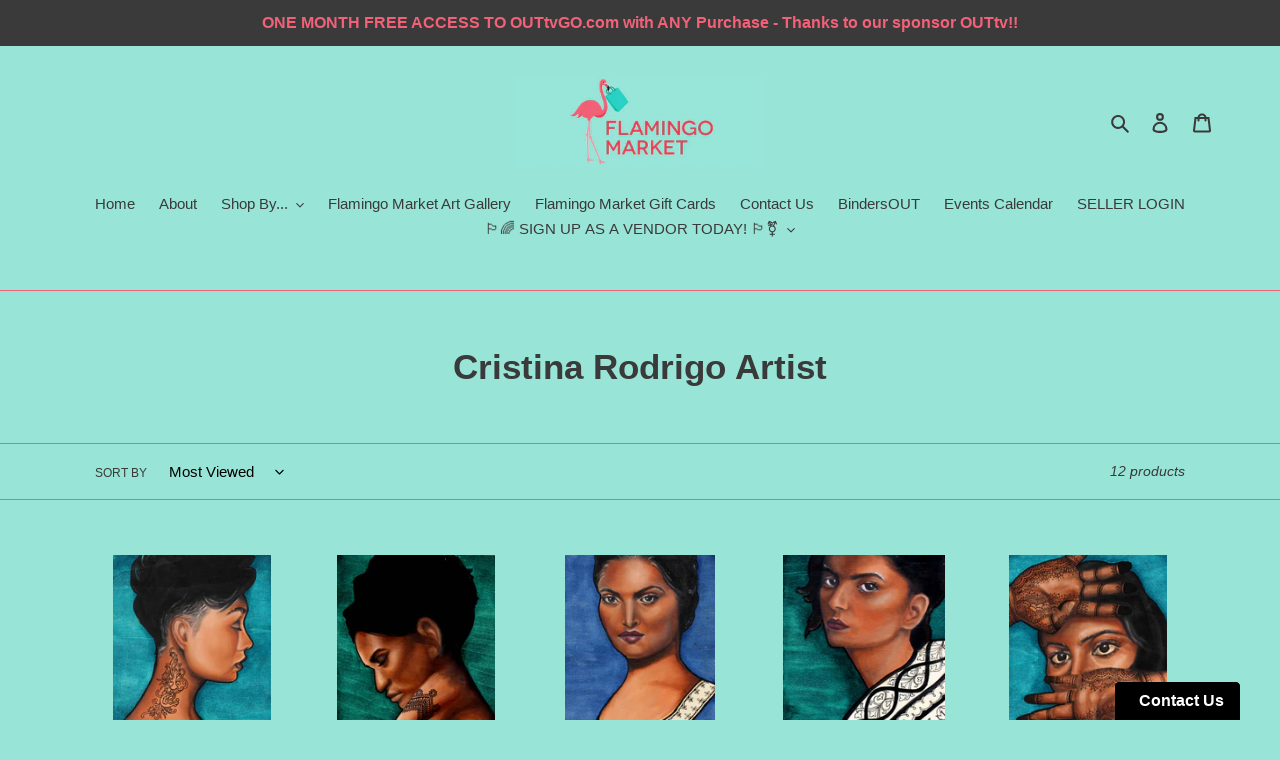

--- FILE ---
content_type: text/html; charset=utf-8
request_url: https://flamingomarket.ca/collections/cristina-rodrigo-artist
body_size: 21556
content:
<!doctype html>
<html class="no-js" lang="en">
<head>
  <meta charset="utf-8">
  <meta http-equiv="X-UA-Compatible" content="IE=edge,chrome=1">
  <meta name="viewport" content="width=device-width,initial-scale=1">
  <meta name="theme-color" content="#3a3a3a">
  <link rel="canonical" href="https://flamingomarket.ca/collections/cristina-rodrigo-artist"><link rel="shortcut icon" href="//flamingomarket.ca/cdn/shop/files/FlamingoMarket_Logo_NoText_web150dpi-02_32x32.jpg?v=1614292205" type="image/png"><title>Cristina Rodrigo Artist
&ndash; Flamingo Market</title><!-- /snippets/social-meta-tags.liquid -->




<meta property="og:site_name" content="Flamingo Market">
<meta property="og:url" content="https://flamingomarket.ca/collections/cristina-rodrigo-artist">
<meta property="og:title" content="Cristina Rodrigo Artist">
<meta property="og:type" content="product.group">
<meta property="og:description" content="Flamingo Market is a 4x Award Winning Market that exclusively features LGBTQ2SIA+ Artisans, Businesses, Service Providers & Non-Profits!

Our Online Marketplace proudly hosts businesses WORLDWIDE - We're also PROUDLY Torontos only independant Bi-Monthly IN-PERSON LGBTQ2SIA+ Market, supporting local artisans since 2019!">

<meta property="og:image" content="http://flamingomarket.ca/cdn/shop/files/FlamingoMarket_Logo_NoText_web150dpi_mintbg-02_1200x1200.png?v=1613779188">
<meta property="og:image:secure_url" content="https://flamingomarket.ca/cdn/shop/files/FlamingoMarket_Logo_NoText_web150dpi_mintbg-02_1200x1200.png?v=1613779188">


  <meta name="twitter:site" content="@flamingomarket_">

<meta name="twitter:card" content="summary_large_image">
<meta name="twitter:title" content="Cristina Rodrigo Artist">
<meta name="twitter:description" content="Flamingo Market is a 4x Award Winning Market that exclusively features LGBTQ2SIA+ Artisans, Businesses, Service Providers & Non-Profits!

Our Online Marketplace proudly hosts businesses WORLDWIDE - We're also PROUDLY Torontos only independant Bi-Monthly IN-PERSON LGBTQ2SIA+ Market, supporting local artisans since 2019!">


  <link href="//flamingomarket.ca/cdn/shop/t/1/assets/theme.scss.css?v=102923867893731118161759259484" rel="stylesheet" type="text/css" media="all" />

  <script>
    var theme = {
      breakpoints: {
        medium: 750,
        large: 990,
        widescreen: 1400
      },
      strings: {
        addToCart: "Add to cart",
        soldOut: "Sold out",
        unavailable: "Unavailable",
        regularPrice: "Regular price",
        salePrice: "Sale price",
        sale: "Sale",
        fromLowestPrice: "from [price]",
        vendor: "Vendor",
        showMore: "Show More",
        showLess: "Show Less",
        searchFor: "Search for",
        addressError: "Error looking up that address",
        addressNoResults: "No results for that address",
        addressQueryLimit: "You have exceeded the Google API usage limit. Consider upgrading to a \u003ca href=\"https:\/\/developers.google.com\/maps\/premium\/usage-limits\"\u003ePremium Plan\u003c\/a\u003e.",
        authError: "There was a problem authenticating your Google Maps account.",
        newWindow: "Opens in a new window.",
        external: "Opens external website.",
        newWindowExternal: "Opens external website in a new window.",
        removeLabel: "Remove [product]",
        update: "Update",
        quantity: "Quantity",
        discountedTotal: "Discounted total",
        regularTotal: "Regular total",
        priceColumn: "See Price column for discount details.",
        quantityMinimumMessage: "Quantity must be 1 or more",
        cartError: "There was an error while updating your cart. Please try again.",
        removedItemMessage: "Removed \u003cspan class=\"cart__removed-product-details\"\u003e([quantity]) [link]\u003c\/span\u003e from your cart.",
        unitPrice: "Unit price",
        unitPriceSeparator: "per",
        oneCartCount: "1 item",
        otherCartCount: "[count] items",
        quantityLabel: "Quantity: [count]",
        products: "Products",
        loading: "Loading",
        number_of_results: "[result_number] of [results_count]",
        number_of_results_found: "[results_count] results found",
        one_result_found: "1 result found"
      },
      moneyFormat: "${{amount}}",
      moneyFormatWithCurrency: "${{amount}} CAD",
      settings: {
        predictiveSearchEnabled: true,
        predictiveSearchShowPrice: true,
        predictiveSearchShowVendor: true
      }
    }

    document.documentElement.className = document.documentElement.className.replace('no-js', 'js');
  </script><script src="//flamingomarket.ca/cdn/shop/t/1/assets/lazysizes.js?v=94224023136283657951586288483" async="async"></script>
  <script src="//flamingomarket.ca/cdn/shop/t/1/assets/vendor.js?v=85833464202832145531586288486" defer="defer"></script>
  <script src="//flamingomarket.ca/cdn/shop/t/1/assets/theme.js?v=89031576585505892971586288485" defer="defer"></script>

  <script>window.performance && window.performance.mark && window.performance.mark('shopify.content_for_header.start');</script><meta name="google-site-verification" content="fqkERptAL2wPWjacxAsB-Rz-LtBXlCoRLg7qfZM-_X4">
<meta id="shopify-digital-wallet" name="shopify-digital-wallet" content="/29340401757/digital_wallets/dialog">
<link rel="alternate" type="application/atom+xml" title="Feed" href="/collections/cristina-rodrigo-artist.atom" />
<link rel="alternate" type="application/json+oembed" href="https://flamingomarket.ca/collections/cristina-rodrigo-artist.oembed">
<script async="async" src="/checkouts/internal/preloads.js?locale=en-CA"></script>
<script id="shopify-features" type="application/json">{"accessToken":"41161131559d9f675b68ad57bdf7fdb7","betas":["rich-media-storefront-analytics"],"domain":"flamingomarket.ca","predictiveSearch":true,"shopId":29340401757,"locale":"en"}</script>
<script>var Shopify = Shopify || {};
Shopify.shop = "flamingomarket.myshopify.com";
Shopify.locale = "en";
Shopify.currency = {"active":"CAD","rate":"1.0"};
Shopify.country = "CA";
Shopify.theme = {"name":"Default","id":81043390557,"schema_name":"Debut","schema_version":"16.5.2","theme_store_id":796,"role":"main"};
Shopify.theme.handle = "null";
Shopify.theme.style = {"id":null,"handle":null};
Shopify.cdnHost = "flamingomarket.ca/cdn";
Shopify.routes = Shopify.routes || {};
Shopify.routes.root = "/";</script>
<script type="module">!function(o){(o.Shopify=o.Shopify||{}).modules=!0}(window);</script>
<script>!function(o){function n(){var o=[];function n(){o.push(Array.prototype.slice.apply(arguments))}return n.q=o,n}var t=o.Shopify=o.Shopify||{};t.loadFeatures=n(),t.autoloadFeatures=n()}(window);</script>
<script id="shop-js-analytics" type="application/json">{"pageType":"collection"}</script>
<script defer="defer" async type="module" src="//flamingomarket.ca/cdn/shopifycloud/shop-js/modules/v2/client.init-shop-cart-sync_BT-GjEfc.en.esm.js"></script>
<script defer="defer" async type="module" src="//flamingomarket.ca/cdn/shopifycloud/shop-js/modules/v2/chunk.common_D58fp_Oc.esm.js"></script>
<script defer="defer" async type="module" src="//flamingomarket.ca/cdn/shopifycloud/shop-js/modules/v2/chunk.modal_xMitdFEc.esm.js"></script>
<script type="module">
  await import("//flamingomarket.ca/cdn/shopifycloud/shop-js/modules/v2/client.init-shop-cart-sync_BT-GjEfc.en.esm.js");
await import("//flamingomarket.ca/cdn/shopifycloud/shop-js/modules/v2/chunk.common_D58fp_Oc.esm.js");
await import("//flamingomarket.ca/cdn/shopifycloud/shop-js/modules/v2/chunk.modal_xMitdFEc.esm.js");

  window.Shopify.SignInWithShop?.initShopCartSync?.({"fedCMEnabled":true,"windoidEnabled":true});

</script>
<script>(function() {
  var isLoaded = false;
  function asyncLoad() {
    if (isLoaded) return;
    isLoaded = true;
    var urls = ["https:\/\/sp-seller.webkul.com\/js\/seller_profile_tag.js?shop=flamingomarket.myshopify.com","https:\/\/sp-seller.webkul.com\/js\/script_tags\/wk_stripe_connect.js?shop=flamingomarket.myshopify.com","https:\/\/sp-seller.webkul.com\/js\/script_tags\/wk_shipping_calculate.js?shop=flamingomarket.myshopify.com","https:\/\/sp-seller.webkul.com\/js\/customer_script.js?shop=flamingomarket.myshopify.com","\/\/cdn.shopify.com\/proxy\/1b8aa0217a1b92422367c1efa48b5f170b878d96b397fe9b6fc6f9bd834e22c8\/form.nerdy-apps.com\/build\/nerdy_form_widget.bee96d44.js?shop=flamingomarket.myshopify.com\u0026sp-cache-control=cHVibGljLCBtYXgtYWdlPTkwMA","https:\/\/easygdpr.b-cdn.net\/v\/1553540745\/gdpr.min.js?shop=flamingomarket.myshopify.com","https:\/\/cdn.robinpro.gallery\/js\/client.js?v=5ad0431\u0026shop=flamingomarket.myshopify.com"];
    for (var i = 0; i < urls.length; i++) {
      var s = document.createElement('script');
      s.type = 'text/javascript';
      s.async = true;
      s.src = urls[i];
      var x = document.getElementsByTagName('script')[0];
      x.parentNode.insertBefore(s, x);
    }
  };
  if(window.attachEvent) {
    window.attachEvent('onload', asyncLoad);
  } else {
    window.addEventListener('load', asyncLoad, false);
  }
})();</script>
<script id="__st">var __st={"a":29340401757,"offset":-18000,"reqid":"e4629efb-f64a-44d1-a9e8-160b7dfc96a4-1769055297","pageurl":"flamingomarket.ca\/collections\/cristina-rodrigo-artist","u":"9511919d3f68","p":"collection","rtyp":"collection","rid":174045233245};</script>
<script>window.ShopifyPaypalV4VisibilityTracking = true;</script>
<script id="captcha-bootstrap">!function(){'use strict';const t='contact',e='account',n='new_comment',o=[[t,t],['blogs',n],['comments',n],[t,'customer']],c=[[e,'customer_login'],[e,'guest_login'],[e,'recover_customer_password'],[e,'create_customer']],r=t=>t.map((([t,e])=>`form[action*='/${t}']:not([data-nocaptcha='true']) input[name='form_type'][value='${e}']`)).join(','),a=t=>()=>t?[...document.querySelectorAll(t)].map((t=>t.form)):[];function s(){const t=[...o],e=r(t);return a(e)}const i='password',u='form_key',d=['recaptcha-v3-token','g-recaptcha-response','h-captcha-response',i],f=()=>{try{return window.sessionStorage}catch{return}},m='__shopify_v',_=t=>t.elements[u];function p(t,e,n=!1){try{const o=window.sessionStorage,c=JSON.parse(o.getItem(e)),{data:r}=function(t){const{data:e,action:n}=t;return t[m]||n?{data:e,action:n}:{data:t,action:n}}(c);for(const[e,n]of Object.entries(r))t.elements[e]&&(t.elements[e].value=n);n&&o.removeItem(e)}catch(o){console.error('form repopulation failed',{error:o})}}const l='form_type',E='cptcha';function T(t){t.dataset[E]=!0}const w=window,h=w.document,L='Shopify',v='ce_forms',y='captcha';let A=!1;((t,e)=>{const n=(g='f06e6c50-85a8-45c8-87d0-21a2b65856fe',I='https://cdn.shopify.com/shopifycloud/storefront-forms-hcaptcha/ce_storefront_forms_captcha_hcaptcha.v1.5.2.iife.js',D={infoText:'Protected by hCaptcha',privacyText:'Privacy',termsText:'Terms'},(t,e,n)=>{const o=w[L][v],c=o.bindForm;if(c)return c(t,g,e,D).then(n);var r;o.q.push([[t,g,e,D],n]),r=I,A||(h.body.append(Object.assign(h.createElement('script'),{id:'captcha-provider',async:!0,src:r})),A=!0)});var g,I,D;w[L]=w[L]||{},w[L][v]=w[L][v]||{},w[L][v].q=[],w[L][y]=w[L][y]||{},w[L][y].protect=function(t,e){n(t,void 0,e),T(t)},Object.freeze(w[L][y]),function(t,e,n,w,h,L){const[v,y,A,g]=function(t,e,n){const i=e?o:[],u=t?c:[],d=[...i,...u],f=r(d),m=r(i),_=r(d.filter((([t,e])=>n.includes(e))));return[a(f),a(m),a(_),s()]}(w,h,L),I=t=>{const e=t.target;return e instanceof HTMLFormElement?e:e&&e.form},D=t=>v().includes(t);t.addEventListener('submit',(t=>{const e=I(t);if(!e)return;const n=D(e)&&!e.dataset.hcaptchaBound&&!e.dataset.recaptchaBound,o=_(e),c=g().includes(e)&&(!o||!o.value);(n||c)&&t.preventDefault(),c&&!n&&(function(t){try{if(!f())return;!function(t){const e=f();if(!e)return;const n=_(t);if(!n)return;const o=n.value;o&&e.removeItem(o)}(t);const e=Array.from(Array(32),(()=>Math.random().toString(36)[2])).join('');!function(t,e){_(t)||t.append(Object.assign(document.createElement('input'),{type:'hidden',name:u})),t.elements[u].value=e}(t,e),function(t,e){const n=f();if(!n)return;const o=[...t.querySelectorAll(`input[type='${i}']`)].map((({name:t})=>t)),c=[...d,...o],r={};for(const[a,s]of new FormData(t).entries())c.includes(a)||(r[a]=s);n.setItem(e,JSON.stringify({[m]:1,action:t.action,data:r}))}(t,e)}catch(e){console.error('failed to persist form',e)}}(e),e.submit())}));const S=(t,e)=>{t&&!t.dataset[E]&&(n(t,e.some((e=>e===t))),T(t))};for(const o of['focusin','change'])t.addEventListener(o,(t=>{const e=I(t);D(e)&&S(e,y())}));const B=e.get('form_key'),M=e.get(l),P=B&&M;t.addEventListener('DOMContentLoaded',(()=>{const t=y();if(P)for(const e of t)e.elements[l].value===M&&p(e,B);[...new Set([...A(),...v().filter((t=>'true'===t.dataset.shopifyCaptcha))])].forEach((e=>S(e,t)))}))}(h,new URLSearchParams(w.location.search),n,t,e,['guest_login'])})(!0,!0)}();</script>
<script integrity="sha256-4kQ18oKyAcykRKYeNunJcIwy7WH5gtpwJnB7kiuLZ1E=" data-source-attribution="shopify.loadfeatures" defer="defer" src="//flamingomarket.ca/cdn/shopifycloud/storefront/assets/storefront/load_feature-a0a9edcb.js" crossorigin="anonymous"></script>
<script data-source-attribution="shopify.dynamic_checkout.dynamic.init">var Shopify=Shopify||{};Shopify.PaymentButton=Shopify.PaymentButton||{isStorefrontPortableWallets:!0,init:function(){window.Shopify.PaymentButton.init=function(){};var t=document.createElement("script");t.src="https://flamingomarket.ca/cdn/shopifycloud/portable-wallets/latest/portable-wallets.en.js",t.type="module",document.head.appendChild(t)}};
</script>
<script data-source-attribution="shopify.dynamic_checkout.buyer_consent">
  function portableWalletsHideBuyerConsent(e){var t=document.getElementById("shopify-buyer-consent"),n=document.getElementById("shopify-subscription-policy-button");t&&n&&(t.classList.add("hidden"),t.setAttribute("aria-hidden","true"),n.removeEventListener("click",e))}function portableWalletsShowBuyerConsent(e){var t=document.getElementById("shopify-buyer-consent"),n=document.getElementById("shopify-subscription-policy-button");t&&n&&(t.classList.remove("hidden"),t.removeAttribute("aria-hidden"),n.addEventListener("click",e))}window.Shopify?.PaymentButton&&(window.Shopify.PaymentButton.hideBuyerConsent=portableWalletsHideBuyerConsent,window.Shopify.PaymentButton.showBuyerConsent=portableWalletsShowBuyerConsent);
</script>
<script data-source-attribution="shopify.dynamic_checkout.cart.bootstrap">document.addEventListener("DOMContentLoaded",(function(){function t(){return document.querySelector("shopify-accelerated-checkout-cart, shopify-accelerated-checkout")}if(t())Shopify.PaymentButton.init();else{new MutationObserver((function(e,n){t()&&(Shopify.PaymentButton.init(),n.disconnect())})).observe(document.body,{childList:!0,subtree:!0})}}));
</script>

<script>window.performance && window.performance.mark && window.performance.mark('shopify.content_for_header.end');</script>
 
 <!--Gem_Page_Header_Script-->
    


<!--End_Gem_Page_Header_Script-->

  

  

  

  
    <script type="text/javascript">
      try {
        window.EasyGdprSettings = "{\"cookie_banner\":true,\"cookie_banner_cookiename\":\"\",\"cookie_banner_settings\":{\"layout\":\"classic\",\"banner_text_color\":{},\"position\":\"bottom-right\",\"button_text_color\":{},\"button_color\":{\"opacity\":1,\"hexcode\":\"#00a997\"},\"banner_color\":{\"hexcode\":\"#f16178\",\"opacity\":1}},\"current_theme\":\"other\",\"custom_button_position\":\"\",\"eg_display\":[\"login\",\"account\"],\"enabled\":true,\"texts\":{\"BUTTON_MY\":\"Request Personal Data\"}}";
      } catch (error) {}
    </script>
  




<script src="https://cdn.shopify.com/s/files/1/0293/4040/1757/t/1/assets/nerdy_form_widget.js?v=1674827973" defer="defer"></script>




    

    

    
  
<link href="https://monorail-edge.shopifysvc.com" rel="dns-prefetch">
<script>(function(){if ("sendBeacon" in navigator && "performance" in window) {try {var session_token_from_headers = performance.getEntriesByType('navigation')[0].serverTiming.find(x => x.name == '_s').description;} catch {var session_token_from_headers = undefined;}var session_cookie_matches = document.cookie.match(/_shopify_s=([^;]*)/);var session_token_from_cookie = session_cookie_matches && session_cookie_matches.length === 2 ? session_cookie_matches[1] : "";var session_token = session_token_from_headers || session_token_from_cookie || "";function handle_abandonment_event(e) {var entries = performance.getEntries().filter(function(entry) {return /monorail-edge.shopifysvc.com/.test(entry.name);});if (!window.abandonment_tracked && entries.length === 0) {window.abandonment_tracked = true;var currentMs = Date.now();var navigation_start = performance.timing.navigationStart;var payload = {shop_id: 29340401757,url: window.location.href,navigation_start,duration: currentMs - navigation_start,session_token,page_type: "collection"};window.navigator.sendBeacon("https://monorail-edge.shopifysvc.com/v1/produce", JSON.stringify({schema_id: "online_store_buyer_site_abandonment/1.1",payload: payload,metadata: {event_created_at_ms: currentMs,event_sent_at_ms: currentMs}}));}}window.addEventListener('pagehide', handle_abandonment_event);}}());</script>
<script id="web-pixels-manager-setup">(function e(e,d,r,n,o){if(void 0===o&&(o={}),!Boolean(null===(a=null===(i=window.Shopify)||void 0===i?void 0:i.analytics)||void 0===a?void 0:a.replayQueue)){var i,a;window.Shopify=window.Shopify||{};var t=window.Shopify;t.analytics=t.analytics||{};var s=t.analytics;s.replayQueue=[],s.publish=function(e,d,r){return s.replayQueue.push([e,d,r]),!0};try{self.performance.mark("wpm:start")}catch(e){}var l=function(){var e={modern:/Edge?\/(1{2}[4-9]|1[2-9]\d|[2-9]\d{2}|\d{4,})\.\d+(\.\d+|)|Firefox\/(1{2}[4-9]|1[2-9]\d|[2-9]\d{2}|\d{4,})\.\d+(\.\d+|)|Chrom(ium|e)\/(9{2}|\d{3,})\.\d+(\.\d+|)|(Maci|X1{2}).+ Version\/(15\.\d+|(1[6-9]|[2-9]\d|\d{3,})\.\d+)([,.]\d+|)( \(\w+\)|)( Mobile\/\w+|) Safari\/|Chrome.+OPR\/(9{2}|\d{3,})\.\d+\.\d+|(CPU[ +]OS|iPhone[ +]OS|CPU[ +]iPhone|CPU IPhone OS|CPU iPad OS)[ +]+(15[._]\d+|(1[6-9]|[2-9]\d|\d{3,})[._]\d+)([._]\d+|)|Android:?[ /-](13[3-9]|1[4-9]\d|[2-9]\d{2}|\d{4,})(\.\d+|)(\.\d+|)|Android.+Firefox\/(13[5-9]|1[4-9]\d|[2-9]\d{2}|\d{4,})\.\d+(\.\d+|)|Android.+Chrom(ium|e)\/(13[3-9]|1[4-9]\d|[2-9]\d{2}|\d{4,})\.\d+(\.\d+|)|SamsungBrowser\/([2-9]\d|\d{3,})\.\d+/,legacy:/Edge?\/(1[6-9]|[2-9]\d|\d{3,})\.\d+(\.\d+|)|Firefox\/(5[4-9]|[6-9]\d|\d{3,})\.\d+(\.\d+|)|Chrom(ium|e)\/(5[1-9]|[6-9]\d|\d{3,})\.\d+(\.\d+|)([\d.]+$|.*Safari\/(?![\d.]+ Edge\/[\d.]+$))|(Maci|X1{2}).+ Version\/(10\.\d+|(1[1-9]|[2-9]\d|\d{3,})\.\d+)([,.]\d+|)( \(\w+\)|)( Mobile\/\w+|) Safari\/|Chrome.+OPR\/(3[89]|[4-9]\d|\d{3,})\.\d+\.\d+|(CPU[ +]OS|iPhone[ +]OS|CPU[ +]iPhone|CPU IPhone OS|CPU iPad OS)[ +]+(10[._]\d+|(1[1-9]|[2-9]\d|\d{3,})[._]\d+)([._]\d+|)|Android:?[ /-](13[3-9]|1[4-9]\d|[2-9]\d{2}|\d{4,})(\.\d+|)(\.\d+|)|Mobile Safari.+OPR\/([89]\d|\d{3,})\.\d+\.\d+|Android.+Firefox\/(13[5-9]|1[4-9]\d|[2-9]\d{2}|\d{4,})\.\d+(\.\d+|)|Android.+Chrom(ium|e)\/(13[3-9]|1[4-9]\d|[2-9]\d{2}|\d{4,})\.\d+(\.\d+|)|Android.+(UC? ?Browser|UCWEB|U3)[ /]?(15\.([5-9]|\d{2,})|(1[6-9]|[2-9]\d|\d{3,})\.\d+)\.\d+|SamsungBrowser\/(5\.\d+|([6-9]|\d{2,})\.\d+)|Android.+MQ{2}Browser\/(14(\.(9|\d{2,})|)|(1[5-9]|[2-9]\d|\d{3,})(\.\d+|))(\.\d+|)|K[Aa][Ii]OS\/(3\.\d+|([4-9]|\d{2,})\.\d+)(\.\d+|)/},d=e.modern,r=e.legacy,n=navigator.userAgent;return n.match(d)?"modern":n.match(r)?"legacy":"unknown"}(),u="modern"===l?"modern":"legacy",c=(null!=n?n:{modern:"",legacy:""})[u],f=function(e){return[e.baseUrl,"/wpm","/b",e.hashVersion,"modern"===e.buildTarget?"m":"l",".js"].join("")}({baseUrl:d,hashVersion:r,buildTarget:u}),m=function(e){var d=e.version,r=e.bundleTarget,n=e.surface,o=e.pageUrl,i=e.monorailEndpoint;return{emit:function(e){var a=e.status,t=e.errorMsg,s=(new Date).getTime(),l=JSON.stringify({metadata:{event_sent_at_ms:s},events:[{schema_id:"web_pixels_manager_load/3.1",payload:{version:d,bundle_target:r,page_url:o,status:a,surface:n,error_msg:t},metadata:{event_created_at_ms:s}}]});if(!i)return console&&console.warn&&console.warn("[Web Pixels Manager] No Monorail endpoint provided, skipping logging."),!1;try{return self.navigator.sendBeacon.bind(self.navigator)(i,l)}catch(e){}var u=new XMLHttpRequest;try{return u.open("POST",i,!0),u.setRequestHeader("Content-Type","text/plain"),u.send(l),!0}catch(e){return console&&console.warn&&console.warn("[Web Pixels Manager] Got an unhandled error while logging to Monorail."),!1}}}}({version:r,bundleTarget:l,surface:e.surface,pageUrl:self.location.href,monorailEndpoint:e.monorailEndpoint});try{o.browserTarget=l,function(e){var d=e.src,r=e.async,n=void 0===r||r,o=e.onload,i=e.onerror,a=e.sri,t=e.scriptDataAttributes,s=void 0===t?{}:t,l=document.createElement("script"),u=document.querySelector("head"),c=document.querySelector("body");if(l.async=n,l.src=d,a&&(l.integrity=a,l.crossOrigin="anonymous"),s)for(var f in s)if(Object.prototype.hasOwnProperty.call(s,f))try{l.dataset[f]=s[f]}catch(e){}if(o&&l.addEventListener("load",o),i&&l.addEventListener("error",i),u)u.appendChild(l);else{if(!c)throw new Error("Did not find a head or body element to append the script");c.appendChild(l)}}({src:f,async:!0,onload:function(){if(!function(){var e,d;return Boolean(null===(d=null===(e=window.Shopify)||void 0===e?void 0:e.analytics)||void 0===d?void 0:d.initialized)}()){var d=window.webPixelsManager.init(e)||void 0;if(d){var r=window.Shopify.analytics;r.replayQueue.forEach((function(e){var r=e[0],n=e[1],o=e[2];d.publishCustomEvent(r,n,o)})),r.replayQueue=[],r.publish=d.publishCustomEvent,r.visitor=d.visitor,r.initialized=!0}}},onerror:function(){return m.emit({status:"failed",errorMsg:"".concat(f," has failed to load")})},sri:function(e){var d=/^sha384-[A-Za-z0-9+/=]+$/;return"string"==typeof e&&d.test(e)}(c)?c:"",scriptDataAttributes:o}),m.emit({status:"loading"})}catch(e){m.emit({status:"failed",errorMsg:(null==e?void 0:e.message)||"Unknown error"})}}})({shopId: 29340401757,storefrontBaseUrl: "https://flamingomarket.ca",extensionsBaseUrl: "https://extensions.shopifycdn.com/cdn/shopifycloud/web-pixels-manager",monorailEndpoint: "https://monorail-edge.shopifysvc.com/unstable/produce_batch",surface: "storefront-renderer",enabledBetaFlags: ["2dca8a86"],webPixelsConfigList: [{"id":"414613597","configuration":"{\"config\":\"{\\\"pixel_id\\\":\\\"G-L96DWVP05B\\\",\\\"target_country\\\":\\\"CA\\\",\\\"gtag_events\\\":[{\\\"type\\\":\\\"begin_checkout\\\",\\\"action_label\\\":\\\"G-L96DWVP05B\\\"},{\\\"type\\\":\\\"search\\\",\\\"action_label\\\":\\\"G-L96DWVP05B\\\"},{\\\"type\\\":\\\"view_item\\\",\\\"action_label\\\":[\\\"G-L96DWVP05B\\\",\\\"MC-PFC194P6QN\\\"]},{\\\"type\\\":\\\"purchase\\\",\\\"action_label\\\":[\\\"G-L96DWVP05B\\\",\\\"MC-PFC194P6QN\\\"]},{\\\"type\\\":\\\"page_view\\\",\\\"action_label\\\":[\\\"G-L96DWVP05B\\\",\\\"MC-PFC194P6QN\\\"]},{\\\"type\\\":\\\"add_payment_info\\\",\\\"action_label\\\":\\\"G-L96DWVP05B\\\"},{\\\"type\\\":\\\"add_to_cart\\\",\\\"action_label\\\":\\\"G-L96DWVP05B\\\"}],\\\"enable_monitoring_mode\\\":false}\"}","eventPayloadVersion":"v1","runtimeContext":"OPEN","scriptVersion":"b2a88bafab3e21179ed38636efcd8a93","type":"APP","apiClientId":1780363,"privacyPurposes":[],"dataSharingAdjustments":{"protectedCustomerApprovalScopes":["read_customer_address","read_customer_email","read_customer_name","read_customer_personal_data","read_customer_phone"]}},{"id":"185368669","configuration":"{\"pixel_id\":\"1148799765485997\",\"pixel_type\":\"facebook_pixel\",\"metaapp_system_user_token\":\"-\"}","eventPayloadVersion":"v1","runtimeContext":"OPEN","scriptVersion":"ca16bc87fe92b6042fbaa3acc2fbdaa6","type":"APP","apiClientId":2329312,"privacyPurposes":["ANALYTICS","MARKETING","SALE_OF_DATA"],"dataSharingAdjustments":{"protectedCustomerApprovalScopes":["read_customer_address","read_customer_email","read_customer_name","read_customer_personal_data","read_customer_phone"]}},{"id":"shopify-app-pixel","configuration":"{}","eventPayloadVersion":"v1","runtimeContext":"STRICT","scriptVersion":"0450","apiClientId":"shopify-pixel","type":"APP","privacyPurposes":["ANALYTICS","MARKETING"]},{"id":"shopify-custom-pixel","eventPayloadVersion":"v1","runtimeContext":"LAX","scriptVersion":"0450","apiClientId":"shopify-pixel","type":"CUSTOM","privacyPurposes":["ANALYTICS","MARKETING"]}],isMerchantRequest: false,initData: {"shop":{"name":"Flamingo Market","paymentSettings":{"currencyCode":"CAD"},"myshopifyDomain":"flamingomarket.myshopify.com","countryCode":"CA","storefrontUrl":"https:\/\/flamingomarket.ca"},"customer":null,"cart":null,"checkout":null,"productVariants":[],"purchasingCompany":null},},"https://flamingomarket.ca/cdn","fcfee988w5aeb613cpc8e4bc33m6693e112",{"modern":"","legacy":""},{"shopId":"29340401757","storefrontBaseUrl":"https:\/\/flamingomarket.ca","extensionBaseUrl":"https:\/\/extensions.shopifycdn.com\/cdn\/shopifycloud\/web-pixels-manager","surface":"storefront-renderer","enabledBetaFlags":"[\"2dca8a86\"]","isMerchantRequest":"false","hashVersion":"fcfee988w5aeb613cpc8e4bc33m6693e112","publish":"custom","events":"[[\"page_viewed\",{}],[\"collection_viewed\",{\"collection\":{\"id\":\"174045233245\",\"title\":\"Cristina Rodrigo Artist\",\"productVariants\":[{\"price\":{\"amount\":225.0,\"currencyCode\":\"CAD\"},\"product\":{\"title\":\"Original Oil Painting; BIPOC art; Female art - \\\"SILENCE\\\"\",\"vendor\":\"Cristina Rodrigo Artist\",\"id\":\"4764412575837\",\"untranslatedTitle\":\"Original Oil Painting; BIPOC art; Female art - \\\"SILENCE\\\"\",\"url\":\"\/products\/original-oil-painting-bipoc-art-female-art-1\",\"type\":\"Original mixed media painting\"},\"id\":\"32670940725341\",\"image\":{\"src\":\"\/\/flamingomarket.ca\/cdn\/shop\/products\/MM5ONxjohn.jpg?v=1595181101\"},\"sku\":\"5\",\"title\":\"Default Title\",\"untranslatedTitle\":\"Default Title\"},{\"price\":{\"amount\":225.0,\"currencyCode\":\"CAD\"},\"product\":{\"title\":\"Original Oil Painting; BIPOC art; Female art - \\\"Rising from Ashes\\\"\",\"vendor\":\"Cristina Rodrigo Artist\",\"id\":\"4764412477533\",\"untranslatedTitle\":\"Original Oil Painting; BIPOC art; Female art - \\\"Rising from Ashes\\\"\",\"url\":\"\/products\/original-oil-painting-bipoc-art-female-art\",\"type\":\"Original mixed media painting\"},\"id\":\"32670939906141\",\"image\":{\"src\":\"\/\/flamingomarket.ca\/cdn\/shop\/products\/XXG93ftVTs.jpg?v=1595180939\"},\"sku\":\"5\",\"title\":\"Default Title\",\"untranslatedTitle\":\"Default Title\"},{\"price\":{\"amount\":225.0,\"currencyCode\":\"CAD\"},\"product\":{\"title\":\"Original Oil Painting; BIPOC art; Female art - \\\"Lady in Blue\\\"\",\"vendor\":\"Cristina Rodrigo Artist\",\"id\":\"4764412411997\",\"untranslatedTitle\":\"Original Oil Painting; BIPOC art; Female art - \\\"Lady in Blue\\\"\",\"url\":\"\/products\/copy-of-copy-of-original-oil-painting-bipoc-art-female-art\",\"type\":\"Original mixed media painting\"},\"id\":\"32670939807837\",\"image\":{\"src\":\"\/\/flamingomarket.ca\/cdn\/shop\/products\/qoyBAj70mD.jpg?v=1595180830\"},\"sku\":\"5\",\"title\":\"Default Title\",\"untranslatedTitle\":\"Default Title\"},{\"price\":{\"amount\":225.0,\"currencyCode\":\"CAD\"},\"product\":{\"title\":\"Original Oil Painting; BIPOC art; Female art - \\\"PEACE LILY\\\"\",\"vendor\":\"Cristina Rodrigo Artist\",\"id\":\"4764412248157\",\"untranslatedTitle\":\"Original Oil Painting; BIPOC art; Female art - \\\"PEACE LILY\\\"\",\"url\":\"\/products\/copy-of-original-oil-painting-bipoc-art-female-art\",\"type\":\"Original mixed media painting\"},\"id\":\"32670939283549\",\"image\":{\"src\":\"\/\/flamingomarket.ca\/cdn\/shop\/products\/dlHvzN5lln.jpg?v=1595180644\"},\"sku\":\"5\",\"title\":\"Default Title\",\"untranslatedTitle\":\"Default Title\"},{\"price\":{\"amount\":225.0,\"currencyCode\":\"CAD\"},\"product\":{\"title\":\"Original Oil Painting; BIPOC art; Female art - \\\"Horizons\\\"\",\"vendor\":\"Cristina Rodrigo Artist\",\"id\":\"4764411756637\",\"untranslatedTitle\":\"Original Oil Painting; BIPOC art; Female art - \\\"Horizons\\\"\",\"url\":\"\/products\/copy-of-unique-wood-art-strong-female-art-feminist-art-empowered-women-4\",\"type\":\"Original mixed media painting\"},\"id\":\"32670935547997\",\"image\":{\"src\":\"\/\/flamingomarket.ca\/cdn\/shop\/products\/geedv0tEz5.jpg?v=1595180088\"},\"sku\":\"5\",\"title\":\"Default Title\",\"untranslatedTitle\":\"Default Title\"},{\"price\":{\"amount\":95.0,\"currencyCode\":\"CAD\"},\"product\":{\"title\":\"Unique wood art; Strong female art; Feminist art; Empowered women - \\\"MOTHER\\\"\",\"vendor\":\"Cristina Rodrigo Artist\",\"id\":\"4764411265117\",\"untranslatedTitle\":\"Unique wood art; Strong female art; Feminist art; Empowered women - \\\"MOTHER\\\"\",\"url\":\"\/products\/copy-of-unique-wood-art-strong-female-art-feminist-art-empowered-women-3\",\"type\":\"Original mixed media painting\"},\"id\":\"32670933811293\",\"image\":{\"src\":\"\/\/flamingomarket.ca\/cdn\/shop\/products\/8k31zkDc36.jpg?v=1595179802\"},\"sku\":\"5\",\"title\":\"Default Title\",\"untranslatedTitle\":\"Default Title\"},{\"price\":{\"amount\":95.0,\"currencyCode\":\"CAD\"},\"product\":{\"title\":\"Unique wood art; Strong female art; Feminist art; Empowered women - \\\"WARRIOR\\\"\",\"vendor\":\"Cristina Rodrigo Artist\",\"id\":\"4764410806365\",\"untranslatedTitle\":\"Unique wood art; Strong female art; Feminist art; Empowered women - \\\"WARRIOR\\\"\",\"url\":\"\/products\/copy-of-unique-wood-art-strong-female-art-feminist-art-empowered-women-2\",\"type\":\"Original mixed media painting\"},\"id\":\"32670930370653\",\"image\":{\"src\":\"\/\/flamingomarket.ca\/cdn\/shop\/products\/xhwwX7FpDF.jpg?v=1595179192\"},\"sku\":\"5\",\"title\":\"Default Title\",\"untranslatedTitle\":\"Default Title\"},{\"price\":{\"amount\":95.0,\"currencyCode\":\"CAD\"},\"product\":{\"title\":\"Unique wood art; Strong female art; Feminist art; Empowered women - \\\"PROSPERITY\\\"\",\"vendor\":\"Cristina Rodrigo Artist\",\"id\":\"4764410380381\",\"untranslatedTitle\":\"Unique wood art; Strong female art; Feminist art; Empowered women - \\\"PROSPERITY\\\"\",\"url\":\"\/products\/copy-of-unique-wood-art-strong-female-art-feminist-art-empowered-women-1\",\"type\":\"Original mixed media painting\"},\"id\":\"32670925258845\",\"image\":{\"src\":\"\/\/flamingomarket.ca\/cdn\/shop\/products\/fLSpWDficN.jpg?v=1595178844\"},\"sku\":\"5\",\"title\":\"Default Title\",\"untranslatedTitle\":\"Default Title\"},{\"price\":{\"amount\":95.0,\"currencyCode\":\"CAD\"},\"product\":{\"title\":\"Unique wood art; Strong female art; Feminist art; Empowered women - \\\"LOTUS\\\"\",\"vendor\":\"Cristina Rodrigo Artist\",\"id\":\"4764409561181\",\"untranslatedTitle\":\"Unique wood art; Strong female art; Feminist art; Empowered women - \\\"LOTUS\\\"\",\"url\":\"\/products\/copy-of-unique-wood-art-strong-female-art-feminist-art-empowered-women\",\"type\":\"Original mixed media painting\"},\"id\":\"32670921130077\",\"image\":{\"src\":\"\/\/flamingomarket.ca\/cdn\/shop\/products\/yRbhl6zGi2.jpg?v=1595178023\"},\"sku\":\"5\",\"title\":\"Default Title\",\"untranslatedTitle\":\"Default Title\"},{\"price\":{\"amount\":95.0,\"currencyCode\":\"CAD\"},\"product\":{\"title\":\"Unique wood art; Strong female art; Feminist art; Empowered women - \\\"LEAVES\\\"\",\"vendor\":\"Cristina Rodrigo Artist\",\"id\":\"4764409495645\",\"untranslatedTitle\":\"Unique wood art; Strong female art; Feminist art; Empowered women - \\\"LEAVES\\\"\",\"url\":\"\/products\/unique-wood-art-strong-female-art-feminist-art-empowered-women-leaves\",\"type\":\"Original mixed media painting\"},\"id\":\"32670921064541\",\"image\":{\"src\":\"\/\/flamingomarket.ca\/cdn\/shop\/products\/vX8wjuSQ9B.jpg?v=1595177522\"},\"sku\":\"5\",\"title\":\"Default Title\",\"untranslatedTitle\":\"Default Title\"},{\"price\":{\"amount\":250.0,\"currencyCode\":\"CAD\"},\"product\":{\"title\":\"Custom Oil Painting Portrait\",\"vendor\":\"Cristina Rodrigo Artist\",\"id\":\"4755354910813\",\"untranslatedTitle\":\"Custom Oil Painting Portrait\",\"url\":\"\/products\/custom-oil-painting-portrait\",\"type\":\"Custom Commission\"},\"id\":\"32640552829021\",\"image\":{\"src\":\"\/\/flamingomarket.ca\/cdn\/shop\/products\/cIIIb3DvkM.jpg?v=1593223635\"},\"sku\":null,\"title\":\"Default Title\",\"untranslatedTitle\":\"Default Title\"},{\"price\":{\"amount\":150.0,\"currencyCode\":\"CAD\"},\"product\":{\"title\":\"Custom Oil Painting Pet Portrait\",\"vendor\":\"Cristina Rodrigo Artist\",\"id\":\"4755352289373\",\"untranslatedTitle\":\"Custom Oil Painting Pet Portrait\",\"url\":\"\/products\/custom-oil-painting-pet-portrait\",\"type\":\"Custom Commission\"},\"id\":\"32640539590749\",\"image\":{\"src\":\"\/\/flamingomarket.ca\/cdn\/shop\/products\/HXg3TrRW4w.jpg?v=1593226694\"},\"sku\":\"\",\"title\":\"Default Title\",\"untranslatedTitle\":\"Default Title\"}]}}]]"});</script><script>
  window.ShopifyAnalytics = window.ShopifyAnalytics || {};
  window.ShopifyAnalytics.meta = window.ShopifyAnalytics.meta || {};
  window.ShopifyAnalytics.meta.currency = 'CAD';
  var meta = {"products":[{"id":4764412575837,"gid":"gid:\/\/shopify\/Product\/4764412575837","vendor":"Cristina Rodrigo Artist","type":"Original mixed media painting","handle":"original-oil-painting-bipoc-art-female-art-1","variants":[{"id":32670940725341,"price":22500,"name":"Original Oil Painting; BIPOC art; Female art - \"SILENCE\"","public_title":null,"sku":"5"}],"remote":false},{"id":4764412477533,"gid":"gid:\/\/shopify\/Product\/4764412477533","vendor":"Cristina Rodrigo Artist","type":"Original mixed media painting","handle":"original-oil-painting-bipoc-art-female-art","variants":[{"id":32670939906141,"price":22500,"name":"Original Oil Painting; BIPOC art; Female art - \"Rising from Ashes\"","public_title":null,"sku":"5"}],"remote":false},{"id":4764412411997,"gid":"gid:\/\/shopify\/Product\/4764412411997","vendor":"Cristina Rodrigo Artist","type":"Original mixed media painting","handle":"copy-of-copy-of-original-oil-painting-bipoc-art-female-art","variants":[{"id":32670939807837,"price":22500,"name":"Original Oil Painting; BIPOC art; Female art - \"Lady in Blue\"","public_title":null,"sku":"5"}],"remote":false},{"id":4764412248157,"gid":"gid:\/\/shopify\/Product\/4764412248157","vendor":"Cristina Rodrigo Artist","type":"Original mixed media painting","handle":"copy-of-original-oil-painting-bipoc-art-female-art","variants":[{"id":32670939283549,"price":22500,"name":"Original Oil Painting; BIPOC art; Female art - \"PEACE LILY\"","public_title":null,"sku":"5"}],"remote":false},{"id":4764411756637,"gid":"gid:\/\/shopify\/Product\/4764411756637","vendor":"Cristina Rodrigo Artist","type":"Original mixed media painting","handle":"copy-of-unique-wood-art-strong-female-art-feminist-art-empowered-women-4","variants":[{"id":32670935547997,"price":22500,"name":"Original Oil Painting; BIPOC art; Female art - \"Horizons\"","public_title":null,"sku":"5"}],"remote":false},{"id":4764411265117,"gid":"gid:\/\/shopify\/Product\/4764411265117","vendor":"Cristina Rodrigo Artist","type":"Original mixed media painting","handle":"copy-of-unique-wood-art-strong-female-art-feminist-art-empowered-women-3","variants":[{"id":32670933811293,"price":9500,"name":"Unique wood art; Strong female art; Feminist art; Empowered women - \"MOTHER\"","public_title":null,"sku":"5"}],"remote":false},{"id":4764410806365,"gid":"gid:\/\/shopify\/Product\/4764410806365","vendor":"Cristina Rodrigo Artist","type":"Original mixed media painting","handle":"copy-of-unique-wood-art-strong-female-art-feminist-art-empowered-women-2","variants":[{"id":32670930370653,"price":9500,"name":"Unique wood art; Strong female art; Feminist art; Empowered women - \"WARRIOR\"","public_title":null,"sku":"5"}],"remote":false},{"id":4764410380381,"gid":"gid:\/\/shopify\/Product\/4764410380381","vendor":"Cristina Rodrigo Artist","type":"Original mixed media painting","handle":"copy-of-unique-wood-art-strong-female-art-feminist-art-empowered-women-1","variants":[{"id":32670925258845,"price":9500,"name":"Unique wood art; Strong female art; Feminist art; Empowered women - \"PROSPERITY\"","public_title":null,"sku":"5"}],"remote":false},{"id":4764409561181,"gid":"gid:\/\/shopify\/Product\/4764409561181","vendor":"Cristina Rodrigo Artist","type":"Original mixed media painting","handle":"copy-of-unique-wood-art-strong-female-art-feminist-art-empowered-women","variants":[{"id":32670921130077,"price":9500,"name":"Unique wood art; Strong female art; Feminist art; Empowered women - \"LOTUS\"","public_title":null,"sku":"5"}],"remote":false},{"id":4764409495645,"gid":"gid:\/\/shopify\/Product\/4764409495645","vendor":"Cristina Rodrigo Artist","type":"Original mixed media painting","handle":"unique-wood-art-strong-female-art-feminist-art-empowered-women-leaves","variants":[{"id":32670921064541,"price":9500,"name":"Unique wood art; Strong female art; Feminist art; Empowered women - \"LEAVES\"","public_title":null,"sku":"5"}],"remote":false},{"id":4755354910813,"gid":"gid:\/\/shopify\/Product\/4755354910813","vendor":"Cristina Rodrigo Artist","type":"Custom Commission","handle":"custom-oil-painting-portrait","variants":[{"id":32640552829021,"price":25000,"name":"Custom Oil Painting Portrait","public_title":null,"sku":null}],"remote":false},{"id":4755352289373,"gid":"gid:\/\/shopify\/Product\/4755352289373","vendor":"Cristina Rodrigo Artist","type":"Custom Commission","handle":"custom-oil-painting-pet-portrait","variants":[{"id":32640539590749,"price":15000,"name":"Custom Oil Painting Pet Portrait","public_title":null,"sku":""}],"remote":false}],"page":{"pageType":"collection","resourceType":"collection","resourceId":174045233245,"requestId":"e4629efb-f64a-44d1-a9e8-160b7dfc96a4-1769055297"}};
  for (var attr in meta) {
    window.ShopifyAnalytics.meta[attr] = meta[attr];
  }
</script>
<script class="analytics">
  (function () {
    var customDocumentWrite = function(content) {
      var jquery = null;

      if (window.jQuery) {
        jquery = window.jQuery;
      } else if (window.Checkout && window.Checkout.$) {
        jquery = window.Checkout.$;
      }

      if (jquery) {
        jquery('body').append(content);
      }
    };

    var hasLoggedConversion = function(token) {
      if (token) {
        return document.cookie.indexOf('loggedConversion=' + token) !== -1;
      }
      return false;
    }

    var setCookieIfConversion = function(token) {
      if (token) {
        var twoMonthsFromNow = new Date(Date.now());
        twoMonthsFromNow.setMonth(twoMonthsFromNow.getMonth() + 2);

        document.cookie = 'loggedConversion=' + token + '; expires=' + twoMonthsFromNow;
      }
    }

    var trekkie = window.ShopifyAnalytics.lib = window.trekkie = window.trekkie || [];
    if (trekkie.integrations) {
      return;
    }
    trekkie.methods = [
      'identify',
      'page',
      'ready',
      'track',
      'trackForm',
      'trackLink'
    ];
    trekkie.factory = function(method) {
      return function() {
        var args = Array.prototype.slice.call(arguments);
        args.unshift(method);
        trekkie.push(args);
        return trekkie;
      };
    };
    for (var i = 0; i < trekkie.methods.length; i++) {
      var key = trekkie.methods[i];
      trekkie[key] = trekkie.factory(key);
    }
    trekkie.load = function(config) {
      trekkie.config = config || {};
      trekkie.config.initialDocumentCookie = document.cookie;
      var first = document.getElementsByTagName('script')[0];
      var script = document.createElement('script');
      script.type = 'text/javascript';
      script.onerror = function(e) {
        var scriptFallback = document.createElement('script');
        scriptFallback.type = 'text/javascript';
        scriptFallback.onerror = function(error) {
                var Monorail = {
      produce: function produce(monorailDomain, schemaId, payload) {
        var currentMs = new Date().getTime();
        var event = {
          schema_id: schemaId,
          payload: payload,
          metadata: {
            event_created_at_ms: currentMs,
            event_sent_at_ms: currentMs
          }
        };
        return Monorail.sendRequest("https://" + monorailDomain + "/v1/produce", JSON.stringify(event));
      },
      sendRequest: function sendRequest(endpointUrl, payload) {
        // Try the sendBeacon API
        if (window && window.navigator && typeof window.navigator.sendBeacon === 'function' && typeof window.Blob === 'function' && !Monorail.isIos12()) {
          var blobData = new window.Blob([payload], {
            type: 'text/plain'
          });

          if (window.navigator.sendBeacon(endpointUrl, blobData)) {
            return true;
          } // sendBeacon was not successful

        } // XHR beacon

        var xhr = new XMLHttpRequest();

        try {
          xhr.open('POST', endpointUrl);
          xhr.setRequestHeader('Content-Type', 'text/plain');
          xhr.send(payload);
        } catch (e) {
          console.log(e);
        }

        return false;
      },
      isIos12: function isIos12() {
        return window.navigator.userAgent.lastIndexOf('iPhone; CPU iPhone OS 12_') !== -1 || window.navigator.userAgent.lastIndexOf('iPad; CPU OS 12_') !== -1;
      }
    };
    Monorail.produce('monorail-edge.shopifysvc.com',
      'trekkie_storefront_load_errors/1.1',
      {shop_id: 29340401757,
      theme_id: 81043390557,
      app_name: "storefront",
      context_url: window.location.href,
      source_url: "//flamingomarket.ca/cdn/s/trekkie.storefront.1bbfab421998800ff09850b62e84b8915387986d.min.js"});

        };
        scriptFallback.async = true;
        scriptFallback.src = '//flamingomarket.ca/cdn/s/trekkie.storefront.1bbfab421998800ff09850b62e84b8915387986d.min.js';
        first.parentNode.insertBefore(scriptFallback, first);
      };
      script.async = true;
      script.src = '//flamingomarket.ca/cdn/s/trekkie.storefront.1bbfab421998800ff09850b62e84b8915387986d.min.js';
      first.parentNode.insertBefore(script, first);
    };
    trekkie.load(
      {"Trekkie":{"appName":"storefront","development":false,"defaultAttributes":{"shopId":29340401757,"isMerchantRequest":null,"themeId":81043390557,"themeCityHash":"11160816613173468511","contentLanguage":"en","currency":"CAD","eventMetadataId":"d813247b-a1f0-460c-bb22-9816bada7de1"},"isServerSideCookieWritingEnabled":true,"monorailRegion":"shop_domain","enabledBetaFlags":["65f19447"]},"Session Attribution":{},"S2S":{"facebookCapiEnabled":true,"source":"trekkie-storefront-renderer","apiClientId":580111}}
    );

    var loaded = false;
    trekkie.ready(function() {
      if (loaded) return;
      loaded = true;

      window.ShopifyAnalytics.lib = window.trekkie;

      var originalDocumentWrite = document.write;
      document.write = customDocumentWrite;
      try { window.ShopifyAnalytics.merchantGoogleAnalytics.call(this); } catch(error) {};
      document.write = originalDocumentWrite;

      window.ShopifyAnalytics.lib.page(null,{"pageType":"collection","resourceType":"collection","resourceId":174045233245,"requestId":"e4629efb-f64a-44d1-a9e8-160b7dfc96a4-1769055297","shopifyEmitted":true});

      var match = window.location.pathname.match(/checkouts\/(.+)\/(thank_you|post_purchase)/)
      var token = match? match[1]: undefined;
      if (!hasLoggedConversion(token)) {
        setCookieIfConversion(token);
        window.ShopifyAnalytics.lib.track("Viewed Product Category",{"currency":"CAD","category":"Collection: cristina-rodrigo-artist","collectionName":"cristina-rodrigo-artist","collectionId":174045233245,"nonInteraction":true},undefined,undefined,{"shopifyEmitted":true});
      }
    });


        var eventsListenerScript = document.createElement('script');
        eventsListenerScript.async = true;
        eventsListenerScript.src = "//flamingomarket.ca/cdn/shopifycloud/storefront/assets/shop_events_listener-3da45d37.js";
        document.getElementsByTagName('head')[0].appendChild(eventsListenerScript);

})();</script>
  <script>
  if (!window.ga || (window.ga && typeof window.ga !== 'function')) {
    window.ga = function ga() {
      (window.ga.q = window.ga.q || []).push(arguments);
      if (window.Shopify && window.Shopify.analytics && typeof window.Shopify.analytics.publish === 'function') {
        window.Shopify.analytics.publish("ga_stub_called", {}, {sendTo: "google_osp_migration"});
      }
      console.error("Shopify's Google Analytics stub called with:", Array.from(arguments), "\nSee https://help.shopify.com/manual/promoting-marketing/pixels/pixel-migration#google for more information.");
    };
    if (window.Shopify && window.Shopify.analytics && typeof window.Shopify.analytics.publish === 'function') {
      window.Shopify.analytics.publish("ga_stub_initialized", {}, {sendTo: "google_osp_migration"});
    }
  }
</script>
<script
  defer
  src="https://flamingomarket.ca/cdn/shopifycloud/perf-kit/shopify-perf-kit-3.0.4.min.js"
  data-application="storefront-renderer"
  data-shop-id="29340401757"
  data-render-region="gcp-us-central1"
  data-page-type="collection"
  data-theme-instance-id="81043390557"
  data-theme-name="Debut"
  data-theme-version="16.5.2"
  data-monorail-region="shop_domain"
  data-resource-timing-sampling-rate="10"
  data-shs="true"
  data-shs-beacon="true"
  data-shs-export-with-fetch="true"
  data-shs-logs-sample-rate="1"
  data-shs-beacon-endpoint="https://flamingomarket.ca/api/collect"
></script>
</head> 

<body class="template-collection">

  <a class="in-page-link visually-hidden skip-link" href="#MainContent">Skip to content</a><div id="shopify-section-header" class="shopify-section">
  <style>
    
      .site-header__logo-image {
        max-width: 250px;
      }
    

    
  </style>


<div id="SearchDrawer" class="search-bar drawer drawer--top" role="dialog" aria-modal="true" aria-label="Search" data-predictive-search-drawer>
  <div class="search-bar__interior">
    <div class="search-form__container" data-search-form-container>
      <form class="search-form search-bar__form" action="/search" method="get" role="search">
        <div class="search-form__input-wrapper">
          <input
            type="text"
            name="q"
            placeholder="Search"
            role="combobox"
            aria-autocomplete="list"
            aria-owns="predictive-search-results"
            aria-expanded="false"
            aria-label="Search"
            aria-haspopup="listbox"
            class="search-form__input search-bar__input"
            data-predictive-search-drawer-input
          />
          <input type="hidden" name="options[prefix]" value="last" aria-hidden="true" />
          <div class="predictive-search-wrapper predictive-search-wrapper--drawer" data-predictive-search-mount="drawer"></div>
        </div>

        <button class="search-bar__submit search-form__submit"
          type="submit"
          data-search-form-submit>
          <svg aria-hidden="true" focusable="false" role="presentation" class="icon icon-search" viewBox="0 0 37 40"><path d="M35.6 36l-9.8-9.8c4.1-5.4 3.6-13.2-1.3-18.1-5.4-5.4-14.2-5.4-19.7 0-5.4 5.4-5.4 14.2 0 19.7 2.6 2.6 6.1 4.1 9.8 4.1 3 0 5.9-1 8.3-2.8l9.8 9.8c.4.4.9.6 1.4.6s1-.2 1.4-.6c.9-.9.9-2.1.1-2.9zm-20.9-8.2c-2.6 0-5.1-1-7-2.9-3.9-3.9-3.9-10.1 0-14C9.6 9 12.2 8 14.7 8s5.1 1 7 2.9c3.9 3.9 3.9 10.1 0 14-1.9 1.9-4.4 2.9-7 2.9z"/></svg>
          <span class="icon__fallback-text">Submit</span>
        </button>
      </form>

      <div class="search-bar__actions">
        <button type="button" class="btn--link search-bar__close js-drawer-close">
          <svg aria-hidden="true" focusable="false" role="presentation" class="icon icon-close" viewBox="0 0 40 40"><path d="M23.868 20.015L39.117 4.78c1.11-1.108 1.11-2.77 0-3.877-1.109-1.108-2.773-1.108-3.882 0L19.986 16.137 4.737.904C3.628-.204 1.965-.204.856.904c-1.11 1.108-1.11 2.77 0 3.877l15.249 15.234L.855 35.248c-1.108 1.108-1.108 2.77 0 3.877.555.554 1.248.831 1.942.831s1.386-.277 1.94-.83l15.25-15.234 15.248 15.233c.555.554 1.248.831 1.941.831s1.387-.277 1.941-.83c1.11-1.109 1.11-2.77 0-3.878L23.868 20.015z" class="layer"/></svg>
          <span class="icon__fallback-text">Close search</span>
        </button>
      </div>
    </div>
  </div>
</div>


<div data-section-id="header" data-section-type="header-section" data-header-section>
  
    
      <style>
        .announcement-bar {
          background-color: #3a3a3a;
        }

        .announcement-bar--link:hover {
          

          
            
            background-color: #5a5a5a;
          
        }

        .announcement-bar__message {
          color: #f16177;
        }
      </style>

      
        <div class="announcement-bar">
      

        <p class="announcement-bar__message">ONE MONTH FREE ACCESS TO OUTtvGO.com with ANY Purchase  - Thanks to our sponsor OUTtv!!</p>

      
        </div>
      

    
  

  <header class="site-header logo--center" role="banner">
    <div class="grid grid--no-gutters grid--table site-header__mobile-nav">
      

      <div class="grid__item medium-up--one-third medium-up--push-one-third logo-align--center">
        
        
          <div class="h2 site-header__logo">
        
          
<a href="/" class="site-header__logo-image site-header__logo-image--centered">
              
              <img class="lazyload js"
                   src="//flamingomarket.ca/cdn/shop/files/FlamingoMarket_FB_Cover_mint-01_300x300.png?v=1613779188"
                   data-src="//flamingomarket.ca/cdn/shop/files/FlamingoMarket_FB_Cover_mint-01_{width}x.png?v=1613779188"
                   data-widths="[180, 360, 540, 720, 900, 1080, 1296, 1512, 1728, 2048]"
                   data-aspectratio="2.6986301369863015"
                   data-sizes="auto"
                   alt="Flamingo Market"
                   style="max-width: 250px">
              <noscript>
                
                <img src="//flamingomarket.ca/cdn/shop/files/FlamingoMarket_FB_Cover_mint-01_250x.png?v=1613779188"
                     srcset="//flamingomarket.ca/cdn/shop/files/FlamingoMarket_FB_Cover_mint-01_250x.png?v=1613779188 1x, //flamingomarket.ca/cdn/shop/files/FlamingoMarket_FB_Cover_mint-01_250x@2x.png?v=1613779188 2x"
                     alt="Flamingo Market"
                     style="max-width: 250px;">
              </noscript>
            </a>
          
        
          </div>
        
      </div>

      

      <div class="grid__item medium-up--one-third medium-up--push-one-third text-right site-header__icons site-header__icons--plus">
        <div class="site-header__icons-wrapper">

          <button type="button" class="btn--link site-header__icon site-header__search-toggle js-drawer-open-top">
            <svg aria-hidden="true" focusable="false" role="presentation" class="icon icon-search" viewBox="0 0 37 40"><path d="M35.6 36l-9.8-9.8c4.1-5.4 3.6-13.2-1.3-18.1-5.4-5.4-14.2-5.4-19.7 0-5.4 5.4-5.4 14.2 0 19.7 2.6 2.6 6.1 4.1 9.8 4.1 3 0 5.9-1 8.3-2.8l9.8 9.8c.4.4.9.6 1.4.6s1-.2 1.4-.6c.9-.9.9-2.1.1-2.9zm-20.9-8.2c-2.6 0-5.1-1-7-2.9-3.9-3.9-3.9-10.1 0-14C9.6 9 12.2 8 14.7 8s5.1 1 7 2.9c3.9 3.9 3.9 10.1 0 14-1.9 1.9-4.4 2.9-7 2.9z"/></svg>
            <span class="icon__fallback-text">Search</span>
          </button>

          
            
              <a href="/account/login" class="site-header__icon site-header__account">
                <svg aria-hidden="true" focusable="false" role="presentation" class="icon icon-login" viewBox="0 0 28.33 37.68"><path d="M14.17 14.9a7.45 7.45 0 1 0-7.5-7.45 7.46 7.46 0 0 0 7.5 7.45zm0-10.91a3.45 3.45 0 1 1-3.5 3.46A3.46 3.46 0 0 1 14.17 4zM14.17 16.47A14.18 14.18 0 0 0 0 30.68c0 1.41.66 4 5.11 5.66a27.17 27.17 0 0 0 9.06 1.34c6.54 0 14.17-1.84 14.17-7a14.18 14.18 0 0 0-14.17-14.21zm0 17.21c-6.3 0-10.17-1.77-10.17-3a10.17 10.17 0 1 1 20.33 0c.01 1.23-3.86 3-10.16 3z"/></svg>
                <span class="icon__fallback-text">Log in</span>
              </a>
            
          

          <a href="/cart" class="site-header__icon site-header__cart">
            <svg aria-hidden="true" focusable="false" role="presentation" class="icon icon-cart" viewBox="0 0 37 40"><path d="M36.5 34.8L33.3 8h-5.9C26.7 3.9 23 .8 18.5.8S10.3 3.9 9.6 8H3.7L.5 34.8c-.2 1.5.4 2.4.9 3 .5.5 1.4 1.2 3.1 1.2h28c1.3 0 2.4-.4 3.1-1.3.7-.7 1-1.8.9-2.9zm-18-30c2.2 0 4.1 1.4 4.7 3.2h-9.5c.7-1.9 2.6-3.2 4.8-3.2zM4.5 35l2.8-23h2.2v3c0 1.1.9 2 2 2s2-.9 2-2v-3h10v3c0 1.1.9 2 2 2s2-.9 2-2v-3h2.2l2.8 23h-28z"/></svg>
            <span class="icon__fallback-text">Cart</span>
            <div id="CartCount" class="site-header__cart-count hide" data-cart-count-bubble>
              <span data-cart-count>0</span>
              <span class="icon__fallback-text medium-up--hide">items</span>
            </div>
          </a>

          
            <button type="button" class="btn--link site-header__icon site-header__menu js-mobile-nav-toggle mobile-nav--open" aria-controls="MobileNav"  aria-expanded="false" aria-label="Menu">
              <svg aria-hidden="true" focusable="false" role="presentation" class="icon icon-hamburger" viewBox="0 0 37 40"><path d="M33.5 25h-30c-1.1 0-2-.9-2-2s.9-2 2-2h30c1.1 0 2 .9 2 2s-.9 2-2 2zm0-11.5h-30c-1.1 0-2-.9-2-2s.9-2 2-2h30c1.1 0 2 .9 2 2s-.9 2-2 2zm0 23h-30c-1.1 0-2-.9-2-2s.9-2 2-2h30c1.1 0 2 .9 2 2s-.9 2-2 2z"/></svg>
              <svg aria-hidden="true" focusable="false" role="presentation" class="icon icon-close" viewBox="0 0 40 40"><path d="M23.868 20.015L39.117 4.78c1.11-1.108 1.11-2.77 0-3.877-1.109-1.108-2.773-1.108-3.882 0L19.986 16.137 4.737.904C3.628-.204 1.965-.204.856.904c-1.11 1.108-1.11 2.77 0 3.877l15.249 15.234L.855 35.248c-1.108 1.108-1.108 2.77 0 3.877.555.554 1.248.831 1.942.831s1.386-.277 1.94-.83l15.25-15.234 15.248 15.233c.555.554 1.248.831 1.941.831s1.387-.277 1.941-.83c1.11-1.109 1.11-2.77 0-3.878L23.868 20.015z" class="layer"/></svg>
            </button>
          
        </div>

      </div>
    </div>

    <nav class="mobile-nav-wrapper medium-up--hide" role="navigation">
      <ul id="MobileNav" class="mobile-nav">
        
<li class="mobile-nav__item border-bottom">
            
              <a href="/"
                class="mobile-nav__link"
                
              >
                <span class="mobile-nav__label">Home</span>
              </a>
            
          </li>
        
<li class="mobile-nav__item border-bottom">
            
              <a href="/pages/about"
                class="mobile-nav__link"
                
              >
                <span class="mobile-nav__label">About</span>
              </a>
            
          </li>
        
<li class="mobile-nav__item border-bottom">
            
              
              <button type="button" class="btn--link js-toggle-submenu mobile-nav__link" data-target="shop-by-3" data-level="1" aria-expanded="false">
                <span class="mobile-nav__label">Shop By...</span>
                <div class="mobile-nav__icon">
                  <svg aria-hidden="true" focusable="false" role="presentation" class="icon icon-chevron-right" viewBox="0 0 14 14"><path d="M3.871.604c.44-.439 1.152-.439 1.591 0l5.515 5.515s-.049-.049.003.004l.082.08c.439.44.44 1.153 0 1.592l-5.6 5.6a1.125 1.125 0 0 1-1.59-1.59L8.675 7 3.87 2.195a1.125 1.125 0 0 1 0-1.59z" fill="#fff"/></svg>
                </div>
              </button>
              <ul class="mobile-nav__dropdown" data-parent="shop-by-3" data-level="2">
                <li class="visually-hidden" tabindex="-1" data-menu-title="2">Shop By... Menu</li>
                <li class="mobile-nav__item border-bottom">
                  <div class="mobile-nav__table">
                    <div class="mobile-nav__table-cell mobile-nav__return">
                      <button class="btn--link js-toggle-submenu mobile-nav__return-btn" type="button" aria-expanded="true" aria-label="Shop By...">
                        <svg aria-hidden="true" focusable="false" role="presentation" class="icon icon-chevron-left" viewBox="0 0 14 14"><path d="M10.129.604a1.125 1.125 0 0 0-1.591 0L3.023 6.12s.049-.049-.003.004l-.082.08c-.439.44-.44 1.153 0 1.592l5.6 5.6a1.125 1.125 0 0 0 1.59-1.59L5.325 7l4.805-4.805c.44-.439.44-1.151 0-1.59z" fill="#fff"/></svg>
                      </button>
                    </div>
                    <span class="mobile-nav__sublist-link mobile-nav__sublist-header mobile-nav__sublist-header--main-nav-parent">
                      <span class="mobile-nav__label">Shop By...</span>
                    </span>
                  </div>
                </li>

                
                  <li class="mobile-nav__item border-bottom">
                    
                      <a href="/pages/shop-by-identity"
                        class="mobile-nav__sublist-link"
                        
                      >
                        <span class="mobile-nav__label">Shop Based on YOUR Identity</span>
                      </a>
                    
                  </li>
                
                  <li class="mobile-nav__item border-bottom">
                    
                      
                      <button type="button" class="btn--link js-toggle-submenu mobile-nav__link mobile-nav__sublist-link" data-target="support-businesses-owned-by-3-2" aria-expanded="false">
                        <span class="mobile-nav__label">Support Businesses Owned By...</span>
                        <div class="mobile-nav__icon">
                          <svg aria-hidden="true" focusable="false" role="presentation" class="icon icon-chevron-right" viewBox="0 0 14 14"><path d="M3.871.604c.44-.439 1.152-.439 1.591 0l5.515 5.515s-.049-.049.003.004l.082.08c.439.44.44 1.153 0 1.592l-5.6 5.6a1.125 1.125 0 0 1-1.59-1.59L8.675 7 3.87 2.195a1.125 1.125 0 0 1 0-1.59z" fill="#fff"/></svg>
                        </div>
                      </button>
                      <ul class="mobile-nav__dropdown" data-parent="support-businesses-owned-by-3-2" data-level="3">
                        <li class="visually-hidden" tabindex="-1" data-menu-title="3">Support Businesses Owned By... Menu</li>
                        <li class="mobile-nav__item border-bottom">
                          <div class="mobile-nav__table">
                            <div class="mobile-nav__table-cell mobile-nav__return">
                              <button type="button" class="btn--link js-toggle-submenu mobile-nav__return-btn" data-target="shop-by-3" aria-expanded="true" aria-label="Support Businesses Owned By...">
                                <svg aria-hidden="true" focusable="false" role="presentation" class="icon icon-chevron-left" viewBox="0 0 14 14"><path d="M10.129.604a1.125 1.125 0 0 0-1.591 0L3.023 6.12s.049-.049-.003.004l-.082.08c-.439.44-.44 1.153 0 1.592l5.6 5.6a1.125 1.125 0 0 0 1.59-1.59L5.325 7l4.805-4.805c.44-.439.44-1.151 0-1.59z" fill="#fff"/></svg>
                              </button>
                            </div>
                            <a href="/pages/owned-by-directory"
                              class="mobile-nav__sublist-link mobile-nav__sublist-header"
                              
                            >
                              <span class="mobile-nav__label">Support Businesses Owned By...</span>
                            </a>
                          </div>
                        </li>
                        
                          <li class="mobile-nav__item border-bottom">
                            <a href="/collections/bipoc-owned-businesses"
                              class="mobile-nav__sublist-link"
                              
                            >
                              <span class="mobile-nav__label">BIPOC Owned</span>
                            </a>
                          </li>
                        
                          <li class="mobile-nav__item border-bottom">
                            <a href="/collections/black-owned-businesses"
                              class="mobile-nav__sublist-link"
                              
                            >
                              <span class="mobile-nav__label">Black Owned</span>
                            </a>
                          </li>
                        
                          <li class="mobile-nav__item border-bottom">
                            <a href="/collections/indigenous-owned-businesses"
                              class="mobile-nav__sublist-link"
                              
                            >
                              <span class="mobile-nav__label">Indigenous Owned</span>
                            </a>
                          </li>
                        
                          <li class="mobile-nav__item border-bottom">
                            <a href="/collections/trans-owned-businesses"
                              class="mobile-nav__sublist-link"
                              
                            >
                              <span class="mobile-nav__label">Trans Owned</span>
                            </a>
                          </li>
                        
                          <li class="mobile-nav__item border-bottom">
                            <a href="https://flamingomarket.ca/collections/woman-owned-business"
                              class="mobile-nav__sublist-link"
                              
                            >
                              <span class="mobile-nav__label">Women Owned</span>
                            </a>
                          </li>
                        
                          <li class="mobile-nav__item">
                            <a href="/pages/owned-by-directory"
                              class="mobile-nav__sublist-link"
                              
                            >
                              <span class="mobile-nav__label">View our complete list of &quot;Owned By&quot; Directories</span>
                            </a>
                          </li>
                        
                      </ul>
                    
                  </li>
                
                  <li class="mobile-nav__item border-bottom">
                    
                      <a href="/pages/flamboyance"
                        class="mobile-nav__sublist-link"
                        
                      >
                        <span class="mobile-nav__label">#ShopLocal by Location</span>
                      </a>
                    
                  </li>
                
                  <li class="mobile-nav__item border-bottom">
                    
                      <a href="/collections"
                        class="mobile-nav__sublist-link"
                        
                      >
                        <span class="mobile-nav__label">Shop by Collection</span>
                      </a>
                    
                  </li>
                
                  <li class="mobile-nav__item border-bottom">
                    
                      
                      <button type="button" class="btn--link js-toggle-submenu mobile-nav__link mobile-nav__sublist-link" data-target="business-directories-3-5" aria-expanded="false">
                        <span class="mobile-nav__label">Business Directories</span>
                        <div class="mobile-nav__icon">
                          <svg aria-hidden="true" focusable="false" role="presentation" class="icon icon-chevron-right" viewBox="0 0 14 14"><path d="M3.871.604c.44-.439 1.152-.439 1.591 0l5.515 5.515s-.049-.049.003.004l.082.08c.439.44.44 1.153 0 1.592l-5.6 5.6a1.125 1.125 0 0 1-1.59-1.59L8.675 7 3.87 2.195a1.125 1.125 0 0 1 0-1.59z" fill="#fff"/></svg>
                        </div>
                      </button>
                      <ul class="mobile-nav__dropdown" data-parent="business-directories-3-5" data-level="3">
                        <li class="visually-hidden" tabindex="-1" data-menu-title="3">Business Directories Menu</li>
                        <li class="mobile-nav__item border-bottom">
                          <div class="mobile-nav__table">
                            <div class="mobile-nav__table-cell mobile-nav__return">
                              <button type="button" class="btn--link js-toggle-submenu mobile-nav__return-btn" data-target="shop-by-3" aria-expanded="true" aria-label="Business Directories">
                                <svg aria-hidden="true" focusable="false" role="presentation" class="icon icon-chevron-left" viewBox="0 0 14 14"><path d="M10.129.604a1.125 1.125 0 0 0-1.591 0L3.023 6.12s.049-.049-.003.004l-.082.08c-.439.44-.44 1.153 0 1.592l5.6 5.6a1.125 1.125 0 0 0 1.59-1.59L5.325 7l4.805-4.805c.44-.439.44-1.151 0-1.59z" fill="#fff"/></svg>
                              </button>
                            </div>
                            <a href="/pages/business-directories-complete-list"
                              class="mobile-nav__sublist-link mobile-nav__sublist-header"
                              
                            >
                              <span class="mobile-nav__label">Business Directories</span>
                            </a>
                          </div>
                        </li>
                        
                          <li class="mobile-nav__item border-bottom">
                            <a href="/pages/lgbt-service-providers-directory"
                              class="mobile-nav__sublist-link"
                              
                            >
                              <span class="mobile-nav__label">Service Providers Directory</span>
                            </a>
                          </li>
                        
                          <li class="mobile-nav__item border-bottom">
                            <a href="/pages/lgbt-entertainers"
                              class="mobile-nav__sublist-link"
                              
                            >
                              <span class="mobile-nav__label">Entertainer &amp; Performance Artist Directory</span>
                            </a>
                          </li>
                        
                          <li class="mobile-nav__item border-bottom">
                            <a href="/pages/queer-eats-directory"
                              class="mobile-nav__sublist-link"
                              
                            >
                              <span class="mobile-nav__label">Queer Eats Directory</span>
                            </a>
                          </li>
                        
                          <li class="mobile-nav__item border-bottom">
                            <a href="/collections/for-a-cause"
                              class="mobile-nav__sublist-link"
                              
                            >
                              <span class="mobile-nav__label">For A Cause - Flamboyance Fundraisers</span>
                            </a>
                          </li>
                        
                          <li class="mobile-nav__item">
                            <a href="/pages/owned-by-directory"
                              class="mobile-nav__sublist-link"
                              
                            >
                              <span class="mobile-nav__label">View our complete list of &quot;Owned By&quot; Directories</span>
                            </a>
                          </li>
                        
                      </ul>
                    
                  </li>
                
                  <li class="mobile-nav__item border-bottom">
                    
                      <a href="/collections/all"
                        class="mobile-nav__sublist-link"
                        
                      >
                        <span class="mobile-nav__label">Browse ALL Products</span>
                      </a>
                    
                  </li>
                
                  <li class="mobile-nav__item">
                    
                      <a href="/pages/december-2022-naughty-nice-market"
                        class="mobile-nav__sublist-link"
                        
                      >
                        <span class="mobile-nav__label">🏳️‍🌈 SHOP IN-PERSON ON AUGUST 27TH - IN TORONTO! 🏳️‍⚧️</span>
                      </a>
                    
                  </li>
                
              </ul>
            
          </li>
        
<li class="mobile-nav__item border-bottom">
            
              <a href="/pages/flamingo-market-gallery"
                class="mobile-nav__link"
                
              >
                <span class="mobile-nav__label">Flamingo Market Art Gallery</span>
              </a>
            
          </li>
        
<li class="mobile-nav__item border-bottom">
            
              <a href="/pages/flamingo-market-gift-card"
                class="mobile-nav__link"
                
              >
                <span class="mobile-nav__label">Flamingo Market Gift Cards</span>
              </a>
            
          </li>
        
<li class="mobile-nav__item border-bottom">
            
              <a href="/pages/contact-flamingo-market"
                class="mobile-nav__link"
                
              >
                <span class="mobile-nav__label">Contact Us</span>
              </a>
            
          </li>
        
<li class="mobile-nav__item border-bottom">
            
              <a href="/pages/bindersout"
                class="mobile-nav__link"
                
              >
                <span class="mobile-nav__label">BindersOUT</span>
              </a>
            
          </li>
        
<li class="mobile-nav__item border-bottom">
            
              <a href="/pages/flamingo-market-calendar"
                class="mobile-nav__link"
                
              >
                <span class="mobile-nav__label">Events Calendar</span>
              </a>
            
          </li>
        
<li class="mobile-nav__item border-bottom">
            
              <a href="https://seller.flamingomarket.ca/"
                class="mobile-nav__link"
                
              >
                <span class="mobile-nav__label">SELLER LOGIN</span>
              </a>
            
          </li>
        
<li class="mobile-nav__item">
            
              
              <button type="button" class="btn--link js-toggle-submenu mobile-nav__link" data-target="🏳️-🌈-sign-up-as-a-vendor-today-🏳️-️-10" data-level="1" aria-expanded="false">
                <span class="mobile-nav__label">🏳️‍🌈 SIGN UP AS A VENDOR TODAY! 🏳️‍⚧️</span>
                <div class="mobile-nav__icon">
                  <svg aria-hidden="true" focusable="false" role="presentation" class="icon icon-chevron-right" viewBox="0 0 14 14"><path d="M3.871.604c.44-.439 1.152-.439 1.591 0l5.515 5.515s-.049-.049.003.004l.082.08c.439.44.44 1.153 0 1.592l-5.6 5.6a1.125 1.125 0 0 1-1.59-1.59L8.675 7 3.87 2.195a1.125 1.125 0 0 1 0-1.59z" fill="#fff"/></svg>
                </div>
              </button>
              <ul class="mobile-nav__dropdown" data-parent="🏳️-🌈-sign-up-as-a-vendor-today-🏳️-️-10" data-level="2">
                <li class="visually-hidden" tabindex="-1" data-menu-title="2">🏳️‍🌈 SIGN UP AS A VENDOR TODAY! 🏳️‍⚧️ Menu</li>
                <li class="mobile-nav__item border-bottom">
                  <div class="mobile-nav__table">
                    <div class="mobile-nav__table-cell mobile-nav__return">
                      <button class="btn--link js-toggle-submenu mobile-nav__return-btn" type="button" aria-expanded="true" aria-label="🏳️‍🌈 SIGN UP AS A VENDOR TODAY! 🏳️‍⚧️">
                        <svg aria-hidden="true" focusable="false" role="presentation" class="icon icon-chevron-left" viewBox="0 0 14 14"><path d="M10.129.604a1.125 1.125 0 0 0-1.591 0L3.023 6.12s.049-.049-.003.004l-.082.08c-.439.44-.44 1.153 0 1.592l5.6 5.6a1.125 1.125 0 0 0 1.59-1.59L5.325 7l4.805-4.805c.44-.439.44-1.151 0-1.59z" fill="#fff"/></svg>
                      </button>
                    </div>
                    <span class="mobile-nav__sublist-link mobile-nav__sublist-header mobile-nav__sublist-header--main-nav-parent">
                      <span class="mobile-nav__label">🏳️‍🌈 SIGN UP AS A VENDOR TODAY! 🏳️‍⚧️</span>
                    </span>
                  </div>
                </li>

                
                  <li class="mobile-nav__item border-bottom">
                    
                      <a href="/pages/apply-for-in-person-markets"
                        class="mobile-nav__sublist-link"
                        
                      >
                        <span class="mobile-nav__label">🏳️‍🌈 Apply for IN-PERSON Markets! 🏳️‍⚧️</span>
                      </a>
                    
                  </li>
                
                  <li class="mobile-nav__item border-bottom">
                    
                      <a href="/pages/join-our-online-lgbtq2sia-marketplace"
                        class="mobile-nav__sublist-link"
                        
                      >
                        <span class="mobile-nav__label">🏳️‍🌈 Join our ONLINE LGBTQ2SIA+ MARKETPLACE! 🏳️‍⚧️</span>
                      </a>
                    
                  </li>
                
                  <li class="mobile-nav__item">
                    
                      <a href="/pages/vendor-newsletter"
                        class="mobile-nav__sublist-link"
                        
                      >
                        <span class="mobile-nav__label">Subscribe to our Newsletter for Vendors!</span>
                      </a>
                    
                  </li>
                
              </ul>
            
          </li>
        
      </ul>
    </nav>
  </header>

  
  <nav class="small--hide border-bottom" id="AccessibleNav" role="navigation">
    
<ul class="site-nav list--inline site-nav--centered" id="SiteNav">
  



    
      <li >
        <a href="/"
          class="site-nav__link site-nav__link--main"
          
        >
          <span class="site-nav__label">Home</span>
        </a>
      </li>
    
  



    
      <li >
        <a href="/pages/about"
          class="site-nav__link site-nav__link--main"
          
        >
          <span class="site-nav__label">About</span>
        </a>
      </li>
    
  



    
      <li class="site-nav--has-dropdown site-nav--has-centered-dropdown" data-has-dropdowns>
        <button class="site-nav__link site-nav__link--main site-nav__link--button" type="button" aria-expanded="false" aria-controls="SiteNavLabel-shop-by">
          <span class="site-nav__label">Shop By...</span><svg aria-hidden="true" focusable="false" role="presentation" class="icon icon-chevron-down" viewBox="0 0 9 9"><path d="M8.542 2.558a.625.625 0 0 1 0 .884l-3.6 3.6a.626.626 0 0 1-.884 0l-3.6-3.6a.625.625 0 1 1 .884-.884L4.5 5.716l3.158-3.158a.625.625 0 0 1 .884 0z" fill="#fff"/></svg>
        </button>

        <div class="site-nav__dropdown site-nav__dropdown--centered" id="SiteNavLabel-shop-by">
          
            <div class="site-nav__childlist">
              <ul class="site-nav__childlist-grid">
                
                  
                    <li class="site-nav__childlist-item">
                      <a href="/pages/shop-by-identity"
                        class="site-nav__link site-nav__child-link site-nav__child-link--parent"
                        
                      >
                        <span class="site-nav__label">Shop Based on YOUR Identity</span>
                      </a>

                      

                    </li>
                  
                    <li class="site-nav__childlist-item">
                      <a href="/pages/owned-by-directory"
                        class="site-nav__link site-nav__child-link site-nav__child-link--parent"
                        
                      >
                        <span class="site-nav__label">Support Businesses Owned By...</span>
                      </a>

                      
                        <ul>
                        
                          <li>
                            <a href="/collections/bipoc-owned-businesses"
                            class="site-nav__link site-nav__child-link"
                            
                          >
                              <span class="site-nav__label">BIPOC Owned</span>
                            </a>
                          </li>
                        
                          <li>
                            <a href="/collections/black-owned-businesses"
                            class="site-nav__link site-nav__child-link"
                            
                          >
                              <span class="site-nav__label">Black Owned</span>
                            </a>
                          </li>
                        
                          <li>
                            <a href="/collections/indigenous-owned-businesses"
                            class="site-nav__link site-nav__child-link"
                            
                          >
                              <span class="site-nav__label">Indigenous Owned</span>
                            </a>
                          </li>
                        
                          <li>
                            <a href="/collections/trans-owned-businesses"
                            class="site-nav__link site-nav__child-link"
                            
                          >
                              <span class="site-nav__label">Trans Owned</span>
                            </a>
                          </li>
                        
                          <li>
                            <a href="https://flamingomarket.ca/collections/woman-owned-business"
                            class="site-nav__link site-nav__child-link"
                            
                          >
                              <span class="site-nav__label">Women Owned</span>
                            </a>
                          </li>
                        
                          <li>
                            <a href="/pages/owned-by-directory"
                            class="site-nav__link site-nav__child-link"
                            
                          >
                              <span class="site-nav__label">View our complete list of &quot;Owned By&quot; Directories</span>
                            </a>
                          </li>
                        
                        </ul>
                      

                    </li>
                  
                    <li class="site-nav__childlist-item">
                      <a href="/pages/flamboyance"
                        class="site-nav__link site-nav__child-link site-nav__child-link--parent"
                        
                      >
                        <span class="site-nav__label">#ShopLocal by Location</span>
                      </a>

                      

                    </li>
                  
                    <li class="site-nav__childlist-item">
                      <a href="/collections"
                        class="site-nav__link site-nav__child-link site-nav__child-link--parent"
                        
                      >
                        <span class="site-nav__label">Shop by Collection</span>
                      </a>

                      

                    </li>
                  
                    <li class="site-nav__childlist-item">
                      <a href="/pages/business-directories-complete-list"
                        class="site-nav__link site-nav__child-link site-nav__child-link--parent"
                        
                      >
                        <span class="site-nav__label">Business Directories</span>
                      </a>

                      
                        <ul>
                        
                          <li>
                            <a href="/pages/lgbt-service-providers-directory"
                            class="site-nav__link site-nav__child-link"
                            
                          >
                              <span class="site-nav__label">Service Providers Directory</span>
                            </a>
                          </li>
                        
                          <li>
                            <a href="/pages/lgbt-entertainers"
                            class="site-nav__link site-nav__child-link"
                            
                          >
                              <span class="site-nav__label">Entertainer &amp; Performance Artist Directory</span>
                            </a>
                          </li>
                        
                          <li>
                            <a href="/pages/queer-eats-directory"
                            class="site-nav__link site-nav__child-link"
                            
                          >
                              <span class="site-nav__label">Queer Eats Directory</span>
                            </a>
                          </li>
                        
                          <li>
                            <a href="/collections/for-a-cause"
                            class="site-nav__link site-nav__child-link"
                            
                          >
                              <span class="site-nav__label">For A Cause - Flamboyance Fundraisers</span>
                            </a>
                          </li>
                        
                          <li>
                            <a href="/pages/owned-by-directory"
                            class="site-nav__link site-nav__child-link"
                            
                          >
                              <span class="site-nav__label">View our complete list of &quot;Owned By&quot; Directories</span>
                            </a>
                          </li>
                        
                        </ul>
                      

                    </li>
                  
                    <li class="site-nav__childlist-item">
                      <a href="/collections/all"
                        class="site-nav__link site-nav__child-link site-nav__child-link--parent"
                        
                      >
                        <span class="site-nav__label">Browse ALL Products</span>
                      </a>

                      

                    </li>
                  
                    <li class="site-nav__childlist-item">
                      <a href="/pages/december-2022-naughty-nice-market"
                        class="site-nav__link site-nav__child-link site-nav__child-link--parent"
                        
                      >
                        <span class="site-nav__label">🏳️‍🌈 SHOP IN-PERSON ON AUGUST 27TH - IN TORONTO! 🏳️‍⚧️</span>
                      </a>

                      

                    </li>
                  
                
              </ul>
            </div>

          
        </div>
      </li>
    
  



    
      <li >
        <a href="/pages/flamingo-market-gallery"
          class="site-nav__link site-nav__link--main"
          
        >
          <span class="site-nav__label">Flamingo Market Art Gallery</span>
        </a>
      </li>
    
  



    
      <li >
        <a href="/pages/flamingo-market-gift-card"
          class="site-nav__link site-nav__link--main"
          
        >
          <span class="site-nav__label">Flamingo Market Gift Cards</span>
        </a>
      </li>
    
  



    
      <li >
        <a href="/pages/contact-flamingo-market"
          class="site-nav__link site-nav__link--main"
          
        >
          <span class="site-nav__label">Contact Us</span>
        </a>
      </li>
    
  



    
      <li >
        <a href="/pages/bindersout"
          class="site-nav__link site-nav__link--main"
          
        >
          <span class="site-nav__label">BindersOUT</span>
        </a>
      </li>
    
  



    
      <li >
        <a href="/pages/flamingo-market-calendar"
          class="site-nav__link site-nav__link--main"
          
        >
          <span class="site-nav__label">Events Calendar</span>
        </a>
      </li>
    
  



    
      <li >
        <a href="https://seller.flamingomarket.ca/"
          class="site-nav__link site-nav__link--main"
          
        >
          <span class="site-nav__label">SELLER LOGIN</span>
        </a>
      </li>
    
  



    
      <li class="site-nav--has-dropdown" data-has-dropdowns>
        <button class="site-nav__link site-nav__link--main site-nav__link--button" type="button" aria-expanded="false" aria-controls="SiteNavLabel-🏳️-🌈-sign-up-as-a-vendor-today-🏳️-️">
          <span class="site-nav__label">🏳️‍🌈 SIGN UP AS A VENDOR TODAY! 🏳️‍⚧️</span><svg aria-hidden="true" focusable="false" role="presentation" class="icon icon-chevron-down" viewBox="0 0 9 9"><path d="M8.542 2.558a.625.625 0 0 1 0 .884l-3.6 3.6a.626.626 0 0 1-.884 0l-3.6-3.6a.625.625 0 1 1 .884-.884L4.5 5.716l3.158-3.158a.625.625 0 0 1 .884 0z" fill="#fff"/></svg>
        </button>

        <div class="site-nav__dropdown" id="SiteNavLabel-🏳️-🌈-sign-up-as-a-vendor-today-🏳️-️">
          
            <ul>
              
                <li>
                  <a href="/pages/apply-for-in-person-markets"
                  class="site-nav__link site-nav__child-link"
                  
                >
                    <span class="site-nav__label">🏳️‍🌈 Apply for IN-PERSON Markets! 🏳️‍⚧️</span>
                  </a>
                </li>
              
                <li>
                  <a href="/pages/join-our-online-lgbtq2sia-marketplace"
                  class="site-nav__link site-nav__child-link"
                  
                >
                    <span class="site-nav__label">🏳️‍🌈 Join our ONLINE LGBTQ2SIA+ MARKETPLACE! 🏳️‍⚧️</span>
                  </a>
                </li>
              
                <li>
                  <a href="/pages/vendor-newsletter"
                  class="site-nav__link site-nav__child-link site-nav__link--last"
                  
                >
                    <span class="site-nav__label">Subscribe to our Newsletter for Vendors!</span>
                  </a>
                </li>
              
            </ul>
          
        </div>
      </li>
    
  
</ul>

  </nav>
  
</div>



<script type="application/ld+json">
{
  "@context": "http://schema.org",
  "@type": "Organization",
  "name": "Flamingo Market",
  
    
    "logo": "https:\/\/flamingomarket.ca\/cdn\/shop\/files\/FlamingoMarket_FB_Cover_mint-01_1773x.png?v=1613779188",
  
  "sameAs": [
    "https:\/\/www.twitter.com\/flamingomarket_",
    "https:\/\/www.facebook.com\/flamingomarket.lgbt",
    "",
    "http:\/\/www.instagram.com\/flamingomarket.ca",
    "",
    "",
    "https:\/\/www.youtube.com\/channel\/UCiJOO-09veG_cdg7MYx-jDQ\/featured",
    ""
  ],
  "url": "https:\/\/flamingomarket.ca"
}
</script>




</div>

  <div class="page-container drawer-page-content" id="PageContainer">

    <main class="main-content js-focus-hidden" id="MainContent" role="main" tabindex="-1">
      

<div id="shopify-section-collection-template" class="shopify-section">





<div data-section-id="collection-template" data-section-type="collection-template">
  <header class="collection-header">
      <div class="page-width">
        <div class="section-header text-center">
          <h1>
            <span role="text">
              <span class="visually-hidden">Collection: </span>
              Cristina Rodrigo Artist
            </span>
          </h1>
          
          
        </div>
      </div>
    

    
      <div class="filters-toolbar-wrapper">
        <div class="page-width">
          <div class="filters-toolbar">
            <div class="filters-toolbar__item-wrapper">
              

              
                <div class="filters-toolbar__item-child"><label class="filters-toolbar__label select-label" for="SortBy">Sort by</label>
                  <div class="filters-toolbar__input-wrapper select-group">
                    <select name="sort_by" id="SortBy"
                      class="filters-toolbar__input hidden"
                      aria-describedby="a11y-refresh-page-message a11y-selection-message"
                      data-default-sortby="best-selling"
                    ><option value="manual" >Featured</option><option value="best-selling" selected="selected">Most Viewed</option><option value="title-ascending" >Alphabetically, A-Z</option><option value="title-descending" >Alphabetically, Z-A</option><option value="price-ascending" >Price, low to high</option><option value="price-descending" >Price, high to low</option><option value="created-ascending" >Date, old to new</option><option value="created-descending" >Date, new to old</option></select>
                    <svg aria-hidden="true" focusable="false" role="presentation" class="icon icon-chevron-down" viewBox="0 0 9 9"><path d="M8.542 2.558a.625.625 0 0 1 0 .884l-3.6 3.6a.626.626 0 0 1-.884 0l-3.6-3.6a.625.625 0 1 1 .884-.884L4.5 5.716l3.158-3.158a.625.625 0 0 1 .884 0z" fill="#fff"/></svg>
                  </div>
                </div>
              
            </div>

            <div class="filters-toolbar__item filters-toolbar__item--count">
              <span class="filters-toolbar__product-count">12 products</span>
            </div>
          </div>
        </div>
      </div>
    
  </header>

  <div class="page-width" id="Collection">
    
      

      <ul class="grid grid--uniform grid--view-items">
        
          <li class="grid__item grid__item--collection-template small--one-half medium-up--one-fifth">
            
<div class="grid-view-item product-card">
  <a class="grid-view-item__link grid-view-item__image-container full-width-link" href="/collections/cristina-rodrigo-artist/products/original-oil-painting-bipoc-art-female-art-1">
    <span class="visually-hidden">Original Oil Painting; BIPOC art; Female art - "SILENCE"</span>
  </a>

  
  

    <style>#ProductCardImage-collection-template-4764412575837 {
    max-width: 158.53658536585365px;
    max-height: 195px;
  }

  #ProductCardImageWrapper-collection-template-4764412575837 {
    max-width: 158.53658536585365px;
  }
</style>

  

  <div class="product-card__image-with-placeholder-wrapper" data-image-with-placeholder-wrapper>
    <div id="ProductCardImageWrapper-collection-template-4764412575837" class="grid-view-item__image-wrapper product-card__image-wrapper js">
      <div style="padding-top:123.0%;">
        <img id="ProductCardImage-collection-template-4764412575837"
              class="grid-view-item__image lazyload"
              alt=""
              data-src="//flamingomarket.ca/cdn/shop/products/MM5ONxjohn_{width}x.jpg?v=1595181101"
              data-widths="[180, 360, 540, 720, 900, 1080, 1296, 1512, 1728, 2048]"
              data-aspectratio="0.8130081300813008"
              data-sizes="auto"
              data-image>
      </div>
    </div>
    <div class="placeholder-background placeholder-background--animation" data-image-placeholder></div>
  </div>

  <noscript>
    
    <img class="grid-view-item__image" src="//flamingomarket.ca/cdn/shop/products/MM5ONxjohn_195x195@2x.jpg?v=1595181101" alt="" style="max-width: 158.53658536585365px;">
  </noscript>

  <div class="h4 grid-view-item__title product-card__title" aria-hidden="true">Original Oil Painting; BIPOC art; Female art - "SILENCE"</div>

  
<dl class="price price--listing"
>
  
    <div class="price__vendor price__vendor--listing">
      <dt>
        <span class="visually-hidden">Vendor</span>
      </dt>
      <dd>
        Cristina Rodrigo Artist
      </dd>
    </div>
  
  <div class="wk_vendor_address" data-vendor="Cristina Rodrigo Artist" style="font-size: 15px;color: #23733a;"></div><div class="price__regular">
    <dt>
      <span class="visually-hidden visually-hidden--inline">Regular price</span>
    </dt>
    <dd>
      <span class="price-item price-item--regular">$225.00
</span>
    </dd>
  </div>
  <div class="price__sale">
    <dt>
      <span class="visually-hidden visually-hidden--inline">Sale price</span>
    </dt>
    <dd>
      <span class="price-item price-item--sale">$225.00
</span>
    </dd>
    <div class="price__compare">
      <dt>
        <span class="visually-hidden visually-hidden--inline">Regular price</span>
      </dt>
      <dd>
        <s class="price-item price-item--regular">
          $0.00
        </s>
      </dd>
    </div>
  </div>
  <div class="price__unit">
    <dt>
      <span class="visually-hidden visually-hidden--inline">Unit price</span>
    </dt>
    <dd class="price-unit-price"><span></span><span aria-hidden="true">/</span><span class="visually-hidden">per&nbsp;</span><span></span></dd>
  </div>
  <div class="price__badges price__badges--listing">
    <span class="price__badge price__badge--sale" aria-hidden="true">
      <span>Sale</span>
    </span>
    <span class="price__badge price__badge--sold-out">
      <span>Sold out</span>
    </span>
  </div>
</dl>


</div>

          </li>
        
          <li class="grid__item grid__item--collection-template small--one-half medium-up--one-fifth">
            
<div class="grid-view-item product-card">
  <a class="grid-view-item__link grid-view-item__image-container full-width-link" href="/collections/cristina-rodrigo-artist/products/original-oil-painting-bipoc-art-female-art">
    <span class="visually-hidden">Original Oil Painting; BIPOC art; Female art - "Rising from Ashes"</span>
  </a>

  
  

    <style>#ProductCardImage-collection-template-4764412477533 {
    max-width: 158.82799325463742px;
    max-height: 195px;
  }

  #ProductCardImageWrapper-collection-template-4764412477533 {
    max-width: 158.82799325463742px;
  }
</style>

  

  <div class="product-card__image-with-placeholder-wrapper" data-image-with-placeholder-wrapper>
    <div id="ProductCardImageWrapper-collection-template-4764412477533" class="grid-view-item__image-wrapper product-card__image-wrapper js">
      <div style="padding-top:122.77432712215322%;">
        <img id="ProductCardImage-collection-template-4764412477533"
              class="grid-view-item__image lazyload"
              alt=""
              data-src="//flamingomarket.ca/cdn/shop/products/XXG93ftVTs_{width}x.jpg?v=1595180939"
              data-widths="[180, 360, 540, 720, 900, 1080, 1296, 1512, 1728, 2048]"
              data-aspectratio="0.8145025295109612"
              data-sizes="auto"
              data-image>
      </div>
    </div>
    <div class="placeholder-background placeholder-background--animation" data-image-placeholder></div>
  </div>

  <noscript>
    
    <img class="grid-view-item__image" src="//flamingomarket.ca/cdn/shop/products/XXG93ftVTs_195x195@2x.jpg?v=1595180939" alt="" style="max-width: 158.82799325463742px;">
  </noscript>

  <div class="h4 grid-view-item__title product-card__title" aria-hidden="true">Original Oil Painting; BIPOC art; Female art - "Rising from Ashes"</div>

  
<dl class="price price--listing"
>
  
    <div class="price__vendor price__vendor--listing">
      <dt>
        <span class="visually-hidden">Vendor</span>
      </dt>
      <dd>
        Cristina Rodrigo Artist
      </dd>
    </div>
  
  <div class="wk_vendor_address" data-vendor="Cristina Rodrigo Artist" style="font-size: 15px;color: #23733a;"></div><div class="price__regular">
    <dt>
      <span class="visually-hidden visually-hidden--inline">Regular price</span>
    </dt>
    <dd>
      <span class="price-item price-item--regular">$225.00
</span>
    </dd>
  </div>
  <div class="price__sale">
    <dt>
      <span class="visually-hidden visually-hidden--inline">Sale price</span>
    </dt>
    <dd>
      <span class="price-item price-item--sale">$225.00
</span>
    </dd>
    <div class="price__compare">
      <dt>
        <span class="visually-hidden visually-hidden--inline">Regular price</span>
      </dt>
      <dd>
        <s class="price-item price-item--regular">
          $0.00
        </s>
      </dd>
    </div>
  </div>
  <div class="price__unit">
    <dt>
      <span class="visually-hidden visually-hidden--inline">Unit price</span>
    </dt>
    <dd class="price-unit-price"><span></span><span aria-hidden="true">/</span><span class="visually-hidden">per&nbsp;</span><span></span></dd>
  </div>
  <div class="price__badges price__badges--listing">
    <span class="price__badge price__badge--sale" aria-hidden="true">
      <span>Sale</span>
    </span>
    <span class="price__badge price__badge--sold-out">
      <span>Sold out</span>
    </span>
  </div>
</dl>


</div>

          </li>
        
          <li class="grid__item grid__item--collection-template small--one-half medium-up--one-fifth">
            
<div class="grid-view-item product-card">
  <a class="grid-view-item__link grid-view-item__image-container full-width-link" href="/collections/cristina-rodrigo-artist/products/copy-of-copy-of-original-oil-painting-bipoc-art-female-art">
    <span class="visually-hidden">Original Oil Painting; BIPOC art; Female art - "Lady in Blue"</span>
  </a>

  
  

    <style>#ProductCardImage-collection-template-4764412411997 {
    max-width: 149.73837209302326px;
    max-height: 195px;
  }

  #ProductCardImageWrapper-collection-template-4764412411997 {
    max-width: 149.73837209302326px;
  }
</style>

  

  <div class="product-card__image-with-placeholder-wrapper" data-image-with-placeholder-wrapper>
    <div id="ProductCardImageWrapper-collection-template-4764412411997" class="grid-view-item__image-wrapper product-card__image-wrapper js">
      <div style="padding-top:130.22714036109494%;">
        <img id="ProductCardImage-collection-template-4764412411997"
              class="grid-view-item__image lazyload"
              alt=""
              data-src="//flamingomarket.ca/cdn/shop/products/qoyBAj70mD_{width}x.jpg?v=1595180830"
              data-widths="[180, 360, 540, 720, 900, 1080, 1296, 1512, 1728, 2048]"
              data-aspectratio="0.7678890876565295"
              data-sizes="auto"
              data-image>
      </div>
    </div>
    <div class="placeholder-background placeholder-background--animation" data-image-placeholder></div>
  </div>

  <noscript>
    
    <img class="grid-view-item__image" src="//flamingomarket.ca/cdn/shop/products/qoyBAj70mD_195x195@2x.jpg?v=1595180830" alt="" style="max-width: 149.73837209302326px;">
  </noscript>

  <div class="h4 grid-view-item__title product-card__title" aria-hidden="true">Original Oil Painting; BIPOC art; Female art - "Lady in Blue"</div>

  
<dl class="price price--listing"
>
  
    <div class="price__vendor price__vendor--listing">
      <dt>
        <span class="visually-hidden">Vendor</span>
      </dt>
      <dd>
        Cristina Rodrigo Artist
      </dd>
    </div>
  
  <div class="wk_vendor_address" data-vendor="Cristina Rodrigo Artist" style="font-size: 15px;color: #23733a;"></div><div class="price__regular">
    <dt>
      <span class="visually-hidden visually-hidden--inline">Regular price</span>
    </dt>
    <dd>
      <span class="price-item price-item--regular">$225.00
</span>
    </dd>
  </div>
  <div class="price__sale">
    <dt>
      <span class="visually-hidden visually-hidden--inline">Sale price</span>
    </dt>
    <dd>
      <span class="price-item price-item--sale">$225.00
</span>
    </dd>
    <div class="price__compare">
      <dt>
        <span class="visually-hidden visually-hidden--inline">Regular price</span>
      </dt>
      <dd>
        <s class="price-item price-item--regular">
          $0.00
        </s>
      </dd>
    </div>
  </div>
  <div class="price__unit">
    <dt>
      <span class="visually-hidden visually-hidden--inline">Unit price</span>
    </dt>
    <dd class="price-unit-price"><span></span><span aria-hidden="true">/</span><span class="visually-hidden">per&nbsp;</span><span></span></dd>
  </div>
  <div class="price__badges price__badges--listing">
    <span class="price__badge price__badge--sale" aria-hidden="true">
      <span>Sale</span>
    </span>
    <span class="price__badge price__badge--sold-out">
      <span>Sold out</span>
    </span>
  </div>
</dl>


</div>

          </li>
        
          <li class="grid__item grid__item--collection-template small--one-half medium-up--one-fifth">
            
<div class="grid-view-item product-card">
  <a class="grid-view-item__link grid-view-item__image-container full-width-link" href="/collections/cristina-rodrigo-artist/products/copy-of-original-oil-painting-bipoc-art-female-art">
    <span class="visually-hidden">Original Oil Painting; BIPOC art; Female art - "PEACE LILY"</span>
  </a>

  
  

    <style>#ProductCardImage-collection-template-4764412248157 {
    max-width: 161.9044502617801px;
    max-height: 195px;
  }

  #ProductCardImageWrapper-collection-template-4764412248157 {
    max-width: 161.9044502617801px;
  }
</style>

  

  <div class="product-card__image-with-placeholder-wrapper" data-image-with-placeholder-wrapper>
    <div id="ProductCardImageWrapper-collection-template-4764412248157" class="grid-view-item__image-wrapper product-card__image-wrapper js">
      <div style="padding-top:120.44140830267997%;">
        <img id="ProductCardImage-collection-template-4764412248157"
              class="grid-view-item__image lazyload"
              alt=""
              data-src="//flamingomarket.ca/cdn/shop/products/dlHvzN5lln_{width}x.jpg?v=1595180644"
              data-widths="[180, 360, 540, 720, 900, 1080, 1296, 1512, 1728, 2048]"
              data-aspectratio="0.8302792321116929"
              data-sizes="auto"
              data-image>
      </div>
    </div>
    <div class="placeholder-background placeholder-background--animation" data-image-placeholder></div>
  </div>

  <noscript>
    
    <img class="grid-view-item__image" src="//flamingomarket.ca/cdn/shop/products/dlHvzN5lln_195x195@2x.jpg?v=1595180644" alt="" style="max-width: 161.9044502617801px;">
  </noscript>

  <div class="h4 grid-view-item__title product-card__title" aria-hidden="true">Original Oil Painting; BIPOC art; Female art - "PEACE LILY"</div>

  
<dl class="price price--listing"
>
  
    <div class="price__vendor price__vendor--listing">
      <dt>
        <span class="visually-hidden">Vendor</span>
      </dt>
      <dd>
        Cristina Rodrigo Artist
      </dd>
    </div>
  
  <div class="wk_vendor_address" data-vendor="Cristina Rodrigo Artist" style="font-size: 15px;color: #23733a;"></div><div class="price__regular">
    <dt>
      <span class="visually-hidden visually-hidden--inline">Regular price</span>
    </dt>
    <dd>
      <span class="price-item price-item--regular">$225.00
</span>
    </dd>
  </div>
  <div class="price__sale">
    <dt>
      <span class="visually-hidden visually-hidden--inline">Sale price</span>
    </dt>
    <dd>
      <span class="price-item price-item--sale">$225.00
</span>
    </dd>
    <div class="price__compare">
      <dt>
        <span class="visually-hidden visually-hidden--inline">Regular price</span>
      </dt>
      <dd>
        <s class="price-item price-item--regular">
          $0.00
        </s>
      </dd>
    </div>
  </div>
  <div class="price__unit">
    <dt>
      <span class="visually-hidden visually-hidden--inline">Unit price</span>
    </dt>
    <dd class="price-unit-price"><span></span><span aria-hidden="true">/</span><span class="visually-hidden">per&nbsp;</span><span></span></dd>
  </div>
  <div class="price__badges price__badges--listing">
    <span class="price__badge price__badge--sale" aria-hidden="true">
      <span>Sale</span>
    </span>
    <span class="price__badge price__badge--sold-out">
      <span>Sold out</span>
    </span>
  </div>
</dl>


</div>

          </li>
        
          <li class="grid__item grid__item--collection-template small--one-half medium-up--one-fifth">
            
<div class="grid-view-item product-card">
  <a class="grid-view-item__link grid-view-item__image-container full-width-link" href="/collections/cristina-rodrigo-artist/products/copy-of-unique-wood-art-strong-female-art-feminist-art-empowered-women-4">
    <span class="visually-hidden">Original Oil Painting; BIPOC art; Female art - "Horizons"</span>
  </a>

  
  

    <style>#ProductCardImage-collection-template-4764411756637 {
    max-width: 158.472301541976px;
    max-height: 195px;
  }

  #ProductCardImageWrapper-collection-template-4764411756637 {
    max-width: 158.472301541976px;
  }
</style>

  

  <div class="product-card__image-with-placeholder-wrapper" data-image-with-placeholder-wrapper>
    <div id="ProductCardImageWrapper-collection-template-4764411756637" class="grid-view-item__image-wrapper product-card__image-wrapper js">
      <div style="padding-top:123.0498945888967%;">
        <img id="ProductCardImage-collection-template-4764411756637"
              class="grid-view-item__image lazyload"
              alt=""
              data-src="//flamingomarket.ca/cdn/shop/products/geedv0tEz5_{width}x.jpg?v=1595180088"
              data-widths="[180, 360, 540, 720, 900, 1080, 1296, 1512, 1728, 2048]"
              data-aspectratio="0.8126784694460308"
              data-sizes="auto"
              data-image>
      </div>
    </div>
    <div class="placeholder-background placeholder-background--animation" data-image-placeholder></div>
  </div>

  <noscript>
    
    <img class="grid-view-item__image" src="//flamingomarket.ca/cdn/shop/products/geedv0tEz5_195x195@2x.jpg?v=1595180088" alt="" style="max-width: 158.472301541976px;">
  </noscript>

  <div class="h4 grid-view-item__title product-card__title" aria-hidden="true">Original Oil Painting; BIPOC art; Female art - "Horizons"</div>

  
<dl class="price price--listing"
>
  
    <div class="price__vendor price__vendor--listing">
      <dt>
        <span class="visually-hidden">Vendor</span>
      </dt>
      <dd>
        Cristina Rodrigo Artist
      </dd>
    </div>
  
  <div class="wk_vendor_address" data-vendor="Cristina Rodrigo Artist" style="font-size: 15px;color: #23733a;"></div><div class="price__regular">
    <dt>
      <span class="visually-hidden visually-hidden--inline">Regular price</span>
    </dt>
    <dd>
      <span class="price-item price-item--regular">$225.00
</span>
    </dd>
  </div>
  <div class="price__sale">
    <dt>
      <span class="visually-hidden visually-hidden--inline">Sale price</span>
    </dt>
    <dd>
      <span class="price-item price-item--sale">$225.00
</span>
    </dd>
    <div class="price__compare">
      <dt>
        <span class="visually-hidden visually-hidden--inline">Regular price</span>
      </dt>
      <dd>
        <s class="price-item price-item--regular">
          $0.00
        </s>
      </dd>
    </div>
  </div>
  <div class="price__unit">
    <dt>
      <span class="visually-hidden visually-hidden--inline">Unit price</span>
    </dt>
    <dd class="price-unit-price"><span></span><span aria-hidden="true">/</span><span class="visually-hidden">per&nbsp;</span><span></span></dd>
  </div>
  <div class="price__badges price__badges--listing">
    <span class="price__badge price__badge--sale" aria-hidden="true">
      <span>Sale</span>
    </span>
    <span class="price__badge price__badge--sold-out">
      <span>Sold out</span>
    </span>
  </div>
</dl>


</div>

          </li>
        
          <li class="grid__item grid__item--collection-template small--one-half medium-up--one-fifth">
            
<div class="grid-view-item product-card">
  <a class="grid-view-item__link grid-view-item__image-container full-width-link" href="/collections/cristina-rodrigo-artist/products/copy-of-unique-wood-art-strong-female-art-feminist-art-empowered-women-3">
    <span class="visually-hidden">Unique wood art; Strong female art; Feminist art; Empowered women - "MOTHER"</span>
  </a>

  
  

    <style>#ProductCardImage-collection-template-4764411265117 {
    max-width: 195.0px;
    max-height: 195px;
  }

  #ProductCardImageWrapper-collection-template-4764411265117 {
    max-width: 195.0px;
  }
</style>

  

  <div class="product-card__image-with-placeholder-wrapper" data-image-with-placeholder-wrapper>
    <div id="ProductCardImageWrapper-collection-template-4764411265117" class="grid-view-item__image-wrapper product-card__image-wrapper js">
      <div style="padding-top:100.0%;">
        <img id="ProductCardImage-collection-template-4764411265117"
              class="grid-view-item__image lazyload"
              alt=""
              data-src="//flamingomarket.ca/cdn/shop/products/8k31zkDc36_{width}x.jpg?v=1595179802"
              data-widths="[180, 360, 540, 720, 900, 1080, 1296, 1512, 1728, 2048]"
              data-aspectratio="1.0"
              data-sizes="auto"
              data-image>
      </div>
    </div>
    <div class="placeholder-background placeholder-background--animation" data-image-placeholder></div>
  </div>

  <noscript>
    
    <img class="grid-view-item__image" src="//flamingomarket.ca/cdn/shop/products/8k31zkDc36_195x195@2x.jpg?v=1595179802" alt="" style="max-width: 195.0px;">
  </noscript>

  <div class="h4 grid-view-item__title product-card__title" aria-hidden="true">Unique wood art; Strong female art; Feminist art; Empowered women - "MOTHER"</div>

  
<dl class="price price--listing"
>
  
    <div class="price__vendor price__vendor--listing">
      <dt>
        <span class="visually-hidden">Vendor</span>
      </dt>
      <dd>
        Cristina Rodrigo Artist
      </dd>
    </div>
  
  <div class="wk_vendor_address" data-vendor="Cristina Rodrigo Artist" style="font-size: 15px;color: #23733a;"></div><div class="price__regular">
    <dt>
      <span class="visually-hidden visually-hidden--inline">Regular price</span>
    </dt>
    <dd>
      <span class="price-item price-item--regular">$95.00
</span>
    </dd>
  </div>
  <div class="price__sale">
    <dt>
      <span class="visually-hidden visually-hidden--inline">Sale price</span>
    </dt>
    <dd>
      <span class="price-item price-item--sale">$95.00
</span>
    </dd>
    <div class="price__compare">
      <dt>
        <span class="visually-hidden visually-hidden--inline">Regular price</span>
      </dt>
      <dd>
        <s class="price-item price-item--regular">
          $0.00
        </s>
      </dd>
    </div>
  </div>
  <div class="price__unit">
    <dt>
      <span class="visually-hidden visually-hidden--inline">Unit price</span>
    </dt>
    <dd class="price-unit-price"><span></span><span aria-hidden="true">/</span><span class="visually-hidden">per&nbsp;</span><span></span></dd>
  </div>
  <div class="price__badges price__badges--listing">
    <span class="price__badge price__badge--sale" aria-hidden="true">
      <span>Sale</span>
    </span>
    <span class="price__badge price__badge--sold-out">
      <span>Sold out</span>
    </span>
  </div>
</dl>


</div>

          </li>
        
          <li class="grid__item grid__item--collection-template small--one-half medium-up--one-fifth">
            
<div class="grid-view-item product-card">
  <a class="grid-view-item__link grid-view-item__image-container full-width-link" href="/collections/cristina-rodrigo-artist/products/copy-of-unique-wood-art-strong-female-art-feminist-art-empowered-women-2">
    <span class="visually-hidden">Unique wood art; Strong female art; Feminist art; Empowered women - "WARRIOR"</span>
  </a>

  
  

    <style>#ProductCardImage-collection-template-4764410806365 {
    max-width: 147.2021484375px;
    max-height: 195px;
  }

  #ProductCardImageWrapper-collection-template-4764410806365 {
    max-width: 147.2021484375px;
  }
</style>

  

  <div class="product-card__image-with-placeholder-wrapper" data-image-with-placeholder-wrapper>
    <div id="ProductCardImageWrapper-collection-template-4764410806365" class="grid-view-item__image-wrapper product-card__image-wrapper js">
      <div style="padding-top:132.47089262613196%;">
        <img id="ProductCardImage-collection-template-4764410806365"
              class="grid-view-item__image lazyload"
              alt=""
              data-src="//flamingomarket.ca/cdn/shop/products/xhwwX7FpDF_{width}x.jpg?v=1595179192"
              data-widths="[180, 360, 540, 720, 900, 1080, 1296, 1512, 1728, 2048]"
              data-aspectratio="0.7548828125"
              data-sizes="auto"
              data-image>
      </div>
    </div>
    <div class="placeholder-background placeholder-background--animation" data-image-placeholder></div>
  </div>

  <noscript>
    
    <img class="grid-view-item__image" src="//flamingomarket.ca/cdn/shop/products/xhwwX7FpDF_195x195@2x.jpg?v=1595179192" alt="" style="max-width: 147.2021484375px;">
  </noscript>

  <div class="h4 grid-view-item__title product-card__title" aria-hidden="true">Unique wood art; Strong female art; Feminist art; Empowered women - "WARRIOR"</div>

  
<dl class="price price--listing"
>
  
    <div class="price__vendor price__vendor--listing">
      <dt>
        <span class="visually-hidden">Vendor</span>
      </dt>
      <dd>
        Cristina Rodrigo Artist
      </dd>
    </div>
  
  <div class="wk_vendor_address" data-vendor="Cristina Rodrigo Artist" style="font-size: 15px;color: #23733a;"></div><div class="price__regular">
    <dt>
      <span class="visually-hidden visually-hidden--inline">Regular price</span>
    </dt>
    <dd>
      <span class="price-item price-item--regular">$95.00
</span>
    </dd>
  </div>
  <div class="price__sale">
    <dt>
      <span class="visually-hidden visually-hidden--inline">Sale price</span>
    </dt>
    <dd>
      <span class="price-item price-item--sale">$95.00
</span>
    </dd>
    <div class="price__compare">
      <dt>
        <span class="visually-hidden visually-hidden--inline">Regular price</span>
      </dt>
      <dd>
        <s class="price-item price-item--regular">
          $0.00
        </s>
      </dd>
    </div>
  </div>
  <div class="price__unit">
    <dt>
      <span class="visually-hidden visually-hidden--inline">Unit price</span>
    </dt>
    <dd class="price-unit-price"><span></span><span aria-hidden="true">/</span><span class="visually-hidden">per&nbsp;</span><span></span></dd>
  </div>
  <div class="price__badges price__badges--listing">
    <span class="price__badge price__badge--sale" aria-hidden="true">
      <span>Sale</span>
    </span>
    <span class="price__badge price__badge--sold-out">
      <span>Sold out</span>
    </span>
  </div>
</dl>


</div>

          </li>
        
          <li class="grid__item grid__item--collection-template small--one-half medium-up--one-fifth">
            
<div class="grid-view-item product-card">
  <a class="grid-view-item__link grid-view-item__image-container full-width-link" href="/collections/cristina-rodrigo-artist/products/copy-of-unique-wood-art-strong-female-art-feminist-art-empowered-women-1">
    <span class="visually-hidden">Unique wood art; Strong female art; Feminist art; Empowered women - "PROSPERITY"</span>
  </a>

  
  

    <style>#ProductCardImage-collection-template-4764410380381 {
    max-width: 144.9169921875px;
    max-height: 195px;
  }

  #ProductCardImageWrapper-collection-template-4764410380381 {
    max-width: 144.9169921875px;
  }
</style>

  

  <div class="product-card__image-with-placeholder-wrapper" data-image-with-placeholder-wrapper>
    <div id="ProductCardImageWrapper-collection-template-4764410380381" class="grid-view-item__image-wrapper product-card__image-wrapper js">
      <div style="padding-top:134.55978975032852%;">
        <img id="ProductCardImage-collection-template-4764410380381"
              class="grid-view-item__image lazyload"
              alt=""
              data-src="//flamingomarket.ca/cdn/shop/products/fLSpWDficN_{width}x.jpg?v=1595178844"
              data-widths="[180, 360, 540, 720, 900, 1080, 1296, 1512, 1728, 2048]"
              data-aspectratio="0.7431640625"
              data-sizes="auto"
              data-image>
      </div>
    </div>
    <div class="placeholder-background placeholder-background--animation" data-image-placeholder></div>
  </div>

  <noscript>
    
    <img class="grid-view-item__image" src="//flamingomarket.ca/cdn/shop/products/fLSpWDficN_195x195@2x.jpg?v=1595178844" alt="" style="max-width: 144.9169921875px;">
  </noscript>

  <div class="h4 grid-view-item__title product-card__title" aria-hidden="true">Unique wood art; Strong female art; Feminist art; Empowered women - "PROSPERITY"</div>

  
<dl class="price price--listing"
>
  
    <div class="price__vendor price__vendor--listing">
      <dt>
        <span class="visually-hidden">Vendor</span>
      </dt>
      <dd>
        Cristina Rodrigo Artist
      </dd>
    </div>
  
  <div class="wk_vendor_address" data-vendor="Cristina Rodrigo Artist" style="font-size: 15px;color: #23733a;"></div><div class="price__regular">
    <dt>
      <span class="visually-hidden visually-hidden--inline">Regular price</span>
    </dt>
    <dd>
      <span class="price-item price-item--regular">$95.00
</span>
    </dd>
  </div>
  <div class="price__sale">
    <dt>
      <span class="visually-hidden visually-hidden--inline">Sale price</span>
    </dt>
    <dd>
      <span class="price-item price-item--sale">$95.00
</span>
    </dd>
    <div class="price__compare">
      <dt>
        <span class="visually-hidden visually-hidden--inline">Regular price</span>
      </dt>
      <dd>
        <s class="price-item price-item--regular">
          $0.00
        </s>
      </dd>
    </div>
  </div>
  <div class="price__unit">
    <dt>
      <span class="visually-hidden visually-hidden--inline">Unit price</span>
    </dt>
    <dd class="price-unit-price"><span></span><span aria-hidden="true">/</span><span class="visually-hidden">per&nbsp;</span><span></span></dd>
  </div>
  <div class="price__badges price__badges--listing">
    <span class="price__badge price__badge--sale" aria-hidden="true">
      <span>Sale</span>
    </span>
    <span class="price__badge price__badge--sold-out">
      <span>Sold out</span>
    </span>
  </div>
</dl>


</div>

          </li>
        
          <li class="grid__item grid__item--collection-template small--one-half medium-up--one-fifth">
            
<div class="grid-view-item product-card">
  <a class="grid-view-item__link grid-view-item__image-container full-width-link" href="/collections/cristina-rodrigo-artist/products/copy-of-unique-wood-art-strong-female-art-feminist-art-empowered-women">
    <span class="visually-hidden">Unique wood art; Strong female art; Feminist art; Empowered women - "LOTUS"</span>
  </a>

  
  

    <style>#ProductCardImage-collection-template-4764409561181 {
    max-width: 154.5737704918033px;
    max-height: 195px;
  }

  #ProductCardImageWrapper-collection-template-4764409561181 {
    max-width: 154.5737704918033px;
  }
</style>

  

  <div class="product-card__image-with-placeholder-wrapper" data-image-with-placeholder-wrapper>
    <div id="ProductCardImageWrapper-collection-template-4764409561181" class="grid-view-item__image-wrapper product-card__image-wrapper js">
      <div style="padding-top:126.1533566656061%;">
        <img id="ProductCardImage-collection-template-4764409561181"
              class="grid-view-item__image lazyload"
              alt=""
              data-src="//flamingomarket.ca/cdn/shop/products/yRbhl6zGi2_{width}x.jpg?v=1595178023"
              data-widths="[180, 360, 540, 720, 900, 1080, 1296, 1512, 1728, 2048]"
              data-aspectratio="0.7926860025220681"
              data-sizes="auto"
              data-image>
      </div>
    </div>
    <div class="placeholder-background placeholder-background--animation" data-image-placeholder></div>
  </div>

  <noscript>
    
    <img class="grid-view-item__image" src="//flamingomarket.ca/cdn/shop/products/yRbhl6zGi2_195x195@2x.jpg?v=1595178023" alt="" style="max-width: 154.5737704918033px;">
  </noscript>

  <div class="h4 grid-view-item__title product-card__title" aria-hidden="true">Unique wood art; Strong female art; Feminist art; Empowered women - "LOTUS"</div>

  
<dl class="price price--listing"
>
  
    <div class="price__vendor price__vendor--listing">
      <dt>
        <span class="visually-hidden">Vendor</span>
      </dt>
      <dd>
        Cristina Rodrigo Artist
      </dd>
    </div>
  
  <div class="wk_vendor_address" data-vendor="Cristina Rodrigo Artist" style="font-size: 15px;color: #23733a;"></div><div class="price__regular">
    <dt>
      <span class="visually-hidden visually-hidden--inline">Regular price</span>
    </dt>
    <dd>
      <span class="price-item price-item--regular">$95.00
</span>
    </dd>
  </div>
  <div class="price__sale">
    <dt>
      <span class="visually-hidden visually-hidden--inline">Sale price</span>
    </dt>
    <dd>
      <span class="price-item price-item--sale">$95.00
</span>
    </dd>
    <div class="price__compare">
      <dt>
        <span class="visually-hidden visually-hidden--inline">Regular price</span>
      </dt>
      <dd>
        <s class="price-item price-item--regular">
          $0.00
        </s>
      </dd>
    </div>
  </div>
  <div class="price__unit">
    <dt>
      <span class="visually-hidden visually-hidden--inline">Unit price</span>
    </dt>
    <dd class="price-unit-price"><span></span><span aria-hidden="true">/</span><span class="visually-hidden">per&nbsp;</span><span></span></dd>
  </div>
  <div class="price__badges price__badges--listing">
    <span class="price__badge price__badge--sale" aria-hidden="true">
      <span>Sale</span>
    </span>
    <span class="price__badge price__badge--sold-out">
      <span>Sold out</span>
    </span>
  </div>
</dl>


</div>

          </li>
        
          <li class="grid__item grid__item--collection-template small--one-half medium-up--one-fifth">
            
<div class="grid-view-item product-card">
  <a class="grid-view-item__link grid-view-item__image-container full-width-link" href="/collections/cristina-rodrigo-artist/products/unique-wood-art-strong-female-art-feminist-art-empowered-women-leaves">
    <span class="visually-hidden">Unique wood art; Strong female art; Feminist art; Empowered women - "LEAVES"</span>
  </a>

  
  

    <style>#ProductCardImage-collection-template-4764409495645 {
    max-width: 148.21852731591449px;
    max-height: 195px;
  }

  #ProductCardImageWrapper-collection-template-4764409495645 {
    max-width: 148.21852731591449px;
  }
</style>

  

  <div class="product-card__image-with-placeholder-wrapper" data-image-with-placeholder-wrapper>
    <div id="ProductCardImageWrapper-collection-template-4764409495645" class="grid-view-item__image-wrapper product-card__image-wrapper js">
      <div style="padding-top:131.5625%;">
        <img id="ProductCardImage-collection-template-4764409495645"
              class="grid-view-item__image lazyload"
              alt=""
              data-src="//flamingomarket.ca/cdn/shop/products/vX8wjuSQ9B_{width}x.jpg?v=1595177522"
              data-widths="[180, 360, 540, 720, 900, 1080, 1296, 1512, 1728, 2048]"
              data-aspectratio="0.7600950118764845"
              data-sizes="auto"
              data-image>
      </div>
    </div>
    <div class="placeholder-background placeholder-background--animation" data-image-placeholder></div>
  </div>

  <noscript>
    
    <img class="grid-view-item__image" src="//flamingomarket.ca/cdn/shop/products/vX8wjuSQ9B_195x195@2x.jpg?v=1595177522" alt="" style="max-width: 148.21852731591449px;">
  </noscript>

  <div class="h4 grid-view-item__title product-card__title" aria-hidden="true">Unique wood art; Strong female art; Feminist art; Empowered women - "LEAVES"</div>

  
<dl class="price price--listing"
>
  
    <div class="price__vendor price__vendor--listing">
      <dt>
        <span class="visually-hidden">Vendor</span>
      </dt>
      <dd>
        Cristina Rodrigo Artist
      </dd>
    </div>
  
  <div class="wk_vendor_address" data-vendor="Cristina Rodrigo Artist" style="font-size: 15px;color: #23733a;"></div><div class="price__regular">
    <dt>
      <span class="visually-hidden visually-hidden--inline">Regular price</span>
    </dt>
    <dd>
      <span class="price-item price-item--regular">$95.00
</span>
    </dd>
  </div>
  <div class="price__sale">
    <dt>
      <span class="visually-hidden visually-hidden--inline">Sale price</span>
    </dt>
    <dd>
      <span class="price-item price-item--sale">$95.00
</span>
    </dd>
    <div class="price__compare">
      <dt>
        <span class="visually-hidden visually-hidden--inline">Regular price</span>
      </dt>
      <dd>
        <s class="price-item price-item--regular">
          $0.00
        </s>
      </dd>
    </div>
  </div>
  <div class="price__unit">
    <dt>
      <span class="visually-hidden visually-hidden--inline">Unit price</span>
    </dt>
    <dd class="price-unit-price"><span></span><span aria-hidden="true">/</span><span class="visually-hidden">per&nbsp;</span><span></span></dd>
  </div>
  <div class="price__badges price__badges--listing">
    <span class="price__badge price__badge--sale" aria-hidden="true">
      <span>Sale</span>
    </span>
    <span class="price__badge price__badge--sold-out">
      <span>Sold out</span>
    </span>
  </div>
</dl>


</div>

          </li>
        
          <li class="grid__item grid__item--collection-template small--one-half medium-up--one-fifth">
            
<div class="grid-view-item product-card">
  <a class="grid-view-item__link grid-view-item__image-container full-width-link" href="/collections/cristina-rodrigo-artist/products/custom-oil-painting-portrait">
    <span class="visually-hidden">Custom Oil Painting Portrait</span>
  </a>

  
  

    <style>#ProductCardImage-collection-template-4755354910813 {
    max-width: 149.79753521126761px;
    max-height: 195px;
  }

  #ProductCardImageWrapper-collection-template-4755354910813 {
    max-width: 149.79753521126761px;
  }
</style>

  

  <div class="product-card__image-with-placeholder-wrapper" data-image-with-placeholder-wrapper>
    <div id="ProductCardImageWrapper-collection-template-4755354910813" class="grid-view-item__image-wrapper product-card__image-wrapper js">
      <div style="padding-top:130.17570664629488%;">
        <img id="ProductCardImage-collection-template-4755354910813"
              class="grid-view-item__image lazyload"
              alt=""
              data-src="//flamingomarket.ca/cdn/shop/products/cIIIb3DvkM_{width}x.jpg?v=1593223635"
              data-widths="[180, 360, 540, 720, 900, 1080, 1296, 1512, 1728, 2048]"
              data-aspectratio="0.7681924882629108"
              data-sizes="auto"
              data-image>
      </div>
    </div>
    <div class="placeholder-background placeholder-background--animation" data-image-placeholder></div>
  </div>

  <noscript>
    
    <img class="grid-view-item__image" src="//flamingomarket.ca/cdn/shop/products/cIIIb3DvkM_195x195@2x.jpg?v=1593223635" alt="" style="max-width: 149.79753521126761px;">
  </noscript>

  <div class="h4 grid-view-item__title product-card__title" aria-hidden="true">Custom Oil Painting Portrait</div>

  
<dl class="price price--listing"
>
  
    <div class="price__vendor price__vendor--listing">
      <dt>
        <span class="visually-hidden">Vendor</span>
      </dt>
      <dd>
        Cristina Rodrigo Artist
      </dd>
    </div>
  
  <div class="wk_vendor_address" data-vendor="Cristina Rodrigo Artist" style="font-size: 15px;color: #23733a;"></div><div class="price__regular">
    <dt>
      <span class="visually-hidden visually-hidden--inline">Regular price</span>
    </dt>
    <dd>
      <span class="price-item price-item--regular">$250.00
</span>
    </dd>
  </div>
  <div class="price__sale">
    <dt>
      <span class="visually-hidden visually-hidden--inline">Sale price</span>
    </dt>
    <dd>
      <span class="price-item price-item--sale">$250.00
</span>
    </dd>
    <div class="price__compare">
      <dt>
        <span class="visually-hidden visually-hidden--inline">Regular price</span>
      </dt>
      <dd>
        <s class="price-item price-item--regular">
          $200.00
        </s>
      </dd>
    </div>
  </div>
  <div class="price__unit">
    <dt>
      <span class="visually-hidden visually-hidden--inline">Unit price</span>
    </dt>
    <dd class="price-unit-price"><span></span><span aria-hidden="true">/</span><span class="visually-hidden">per&nbsp;</span><span></span></dd>
  </div>
  <div class="price__badges price__badges--listing">
    <span class="price__badge price__badge--sale" aria-hidden="true">
      <span>Sale</span>
    </span>
    <span class="price__badge price__badge--sold-out">
      <span>Sold out</span>
    </span>
  </div>
</dl>


</div>

          </li>
        
          <li class="grid__item grid__item--collection-template small--one-half medium-up--one-fifth">
            
<div class="grid-view-item product-card">
  <a class="grid-view-item__link grid-view-item__image-container full-width-link" href="/collections/cristina-rodrigo-artist/products/custom-oil-painting-pet-portrait">
    <span class="visually-hidden">Custom Oil Painting Pet Portrait</span>
  </a>

  
  

    <style>#ProductCardImage-collection-template-4755352289373 {
    max-width: 141.32421875px;
    max-height: 195px;
  }

  #ProductCardImageWrapper-collection-template-4755352289373 {
    max-width: 141.32421875px;
  }
</style>

  

  <div class="product-card__image-with-placeholder-wrapper" data-image-with-placeholder-wrapper>
    <div id="ProductCardImageWrapper-collection-template-4755352289373" class="grid-view-item__image-wrapper product-card__image-wrapper js">
      <div style="padding-top:137.9805964786202%;">
        <img id="ProductCardImage-collection-template-4755352289373"
              class="grid-view-item__image lazyload"
              alt=""
              data-src="//flamingomarket.ca/cdn/shop/products/HXg3TrRW4w_{width}x.jpg?v=1593226694"
              data-widths="[180, 360, 540, 720, 900, 1080, 1296, 1512, 1728, 2048]"
              data-aspectratio="0.7247395833333333"
              data-sizes="auto"
              data-image>
      </div>
    </div>
    <div class="placeholder-background placeholder-background--animation" data-image-placeholder></div>
  </div>

  <noscript>
    
    <img class="grid-view-item__image" src="//flamingomarket.ca/cdn/shop/products/HXg3TrRW4w_195x195@2x.jpg?v=1593226694" alt="" style="max-width: 141.32421875px;">
  </noscript>

  <div class="h4 grid-view-item__title product-card__title" aria-hidden="true">Custom Oil Painting Pet Portrait</div>

  
<dl class="price price--listing price--on-sale "
>
  
    <div class="price__vendor price__vendor--listing">
      <dt>
        <span class="visually-hidden">Vendor</span>
      </dt>
      <dd>
        Cristina Rodrigo Artist
      </dd>
    </div>
  
  <div class="wk_vendor_address" data-vendor="Cristina Rodrigo Artist" style="font-size: 15px;color: #23733a;"></div><div class="price__regular">
    <dt>
      <span class="visually-hidden visually-hidden--inline">Regular price</span>
    </dt>
    <dd>
      <span class="price-item price-item--regular">$150.00
</span>
    </dd>
  </div>
  <div class="price__sale">
    <dt>
      <span class="visually-hidden visually-hidden--inline">Sale price</span>
    </dt>
    <dd>
      <span class="price-item price-item--sale">$150.00
</span>
    </dd>
    <div class="price__compare">
      <dt>
        <span class="visually-hidden visually-hidden--inline">Regular price</span>
      </dt>
      <dd>
        <s class="price-item price-item--regular">
          $200.00
        </s>
      </dd>
    </div>
  </div>
  <div class="price__unit">
    <dt>
      <span class="visually-hidden visually-hidden--inline">Unit price</span>
    </dt>
    <dd class="price-unit-price"><span></span><span aria-hidden="true">/</span><span class="visually-hidden">per&nbsp;</span><span></span></dd>
  </div>
  <div class="price__badges price__badges--listing">
    <span class="price__badge price__badge--sale" aria-hidden="true">
      <span>Sale</span>
    </span>
    <span class="price__badge price__badge--sold-out">
      <span>Sold out</span>
    </span>
  </div>
</dl>


</div>

          </li>
        
      </ul>
    

    
</div>
</div>






</div>

    </main>

    <div id="shopify-section-footer" class="shopify-section">
<style>
  .site-footer__hr {
    border-bottom: 1px solid #dddddd;
  }

  .site-footer p,
  .site-footer__linklist-item a,
  .site-footer__rte a,
  .site-footer h4,
  .site-footer small,
  .site-footer__copyright-content a,
  .site-footer__newsletter-error,
  .site-footer__social-icons .social-icons__link {
    color: #333232;
  }

  .site-footer {
    color: #333232;
    background-color: #f6f6f6;
  }

  .site-footer__rte a {
    border-bottom: 1px solid #333232;
  }

  .site-footer__rte a:hover,
  .site-footer__linklist-item a:hover,
  .site-footer__copyright-content a:hover {
    color: #5a5858;
    border-bottom: 1px solid #5a5858;
  }

  .site-footer__social-icons .social-icons__link:hover {
    color: #5a5858;
  }
</style><footer class="site-footer" role="contentinfo" data-section-id="footer" data-section-type="footer-section">
  <div class="page-width">
    <div class="site-footer__content"><div class="site-footer__item
                    
                    site-footer__item--one-quarter
                    "
             >
          <div class="site-footer__item-inner site-footer__item-inner--link_list"><p class="h4">Quick links</p><ul class="site-footer__linklist
                            "><li class="site-footer__linklist-item">
                        <a href="/search"
                          
                        >
                          Search
                        </a>
                      </li><li class="site-footer__linklist-item">
                        <a href="/collections"
                          
                        >
                          Shop by Collection
                        </a>
                      </li><li class="site-footer__linklist-item">
                        <a href="/pages/lgbt-service-providers-directory"
                          
                        >
                          Service Providers Directory
                        </a>
                      </li><li class="site-footer__linklist-item">
                        <a href="/pages/lgbt-entertainers"
                          
                        >
                          Entertainers Directory
                        </a>
                      </li><li class="site-footer__linklist-item">
                        <a href="/pages/flamingo-market-gallery"
                          
                        >
                          Flamingo Market Art Gallery
                        </a>
                      </li><li class="site-footer__linklist-item">
                        <a href="/pages/sales"
                          
                        >
                          SALES
                        </a>
                      </li><li class="site-footer__linklist-item">
                        <a href="/pages/contact-flamingo-market"
                          
                        >
                          Contact Us
                        </a>
                      </li><li class="site-footer__linklist-item">
                        <a href="/pages/bindersout"
                          
                        >
                          BindersOUT
                        </a>
                      </li><li class="site-footer__linklist-item">
                        <a href="/pages/flamingo-market-gift-card"
                          
                        >
                          Flamingo Market Gift Cards
                        </a>
                      </li><li class="site-footer__linklist-item">
                        <a href="/pages/join-our-online-lgbtq2sia-marketplace"
                          
                        >
                          SIGN UP AS A VENDOR!
                        </a>
                      </li><li class="site-footer__linklist-item">
                        <a href="https://seller.flamingomarket.ca/"
                          
                        >
                          SELLER LOGIN
                        </a>
                      </li><li class="site-footer__linklist-item">
                        <a href="/pages/request-personal-data"
                          
                        >
                          Request Personal Data
                        </a>
                      </li></ul></div>
        </div><div class="site-footer__item
                    
                    site-footer__item--one-quarter
                    site-footer-newsletter__one-half"
             >
          <div class="site-footer__item-inner site-footer__item-inner--newsletter"><p class="h4">Sign up for our Newsletter</p><div class="site-footer__newsletter
                          "><form method="post" action="/contact#ContactFooter" id="ContactFooter" accept-charset="UTF-8" class="contact-form" novalidate="novalidate"><input type="hidden" name="form_type" value="customer" /><input type="hidden" name="utf8" value="✓" />
<input type="hidden" name="contact[tags]" value="newsletter">
                    <div class="input-group ">
                      <input type="email"
                        name="contact[email]"
                        id="ContactFooter-email"
                        class="input-group__field newsletter__input"
                        value=""
                        placeholder="Email address"
                        aria-label="Email address"
                        aria-required="true"
                        required
                        autocorrect="off"
                        autocapitalize="off"
                        >
                      <span class="input-group__btn">
                        <button type="submit" class="btn newsletter__submit" name="commit" id="Subscribe">
                          <span class="newsletter__submit-text--large">Subscribe</span>
                        </button>
                      </span>
                    </div>
                    
                  </form>
                </div></div>
        </div><div class="site-footer__item
                    
                    site-footer__item--one-quarter
                    "
             >
          <div class="site-footer__item-inner site-footer__item-inner--text"><p class="h4">Proudly Sponsored By:</p><div class="site-footer__rte
                              ">
                      <p><a href="https://flamingomarket.ca/pages/seller-profile/outtv" title="https://flamingomarket.ca/pages/seller-profile/outtv"><strong>OUTtv</strong></a></p>
                  </div></div>
        </div></div>
  </div>

  <hr class="site-footer__hr"><div class="page-width">
    <div class="grid grid--no-gutters small--text-center grid--footer-float-right"><div class="grid__item small--hide one-half "></div><div class="grid__item  small--one-whole site-footer-item-tall"><ul class="list--inline site-footer__social-icons social-icons site-footer__icon-list"><li class="social-icons__item">
                  <a class="social-icons__link" href="https://www.facebook.com/flamingomarket.lgbt" aria-describedby="a11y-external-message"><svg aria-hidden="true" focusable="false" role="presentation" class="icon icon-facebook" viewBox="0 0 20 20"><path fill="#444" d="M18.05.811q.439 0 .744.305t.305.744v16.637q0 .439-.305.744t-.744.305h-4.732v-7.221h2.415l.342-2.854h-2.757v-1.83q0-.659.293-1t1.073-.342h1.488V3.762q-.976-.098-2.171-.098-1.634 0-2.635.964t-1 2.72V9.47H7.951v2.854h2.415v7.221H1.413q-.439 0-.744-.305t-.305-.744V1.859q0-.439.305-.744T1.413.81H18.05z"/></svg><span class="icon__fallback-text">Facebook</span>
                  </a>
                </li><li class="social-icons__item">
                  <a class="social-icons__link" href="https://www.twitter.com/flamingomarket_" aria-describedby="a11y-external-message"><svg aria-hidden="true" focusable="false" role="presentation" class="icon icon-twitter" viewBox="0 0 20 20"><path fill="#444" d="M19.551 4.208q-.815 1.202-1.956 2.038 0 .082.02.255t.02.255q0 1.589-.469 3.179t-1.426 3.036-2.272 2.567-3.158 1.793-3.963.672q-3.301 0-6.031-1.773.571.041.937.041 2.751 0 4.911-1.671-1.284-.02-2.292-.784T2.456 11.85q.346.082.754.082.55 0 1.039-.163-1.365-.285-2.262-1.365T1.09 7.918v-.041q.774.408 1.773.448-.795-.53-1.263-1.396t-.469-1.864q0-1.019.509-1.997 1.487 1.854 3.596 2.924T9.81 7.184q-.143-.509-.143-.897 0-1.63 1.161-2.781t2.832-1.151q.815 0 1.569.326t1.284.917q1.345-.265 2.506-.958-.428 1.386-1.732 2.18 1.243-.163 2.262-.611z"/></svg><span class="icon__fallback-text">Twitter</span>
                  </a>
                </li><li class="social-icons__item">
                  <a class="social-icons__link" href="http://www.instagram.com/flamingomarket.ca" aria-describedby="a11y-external-message"><svg aria-hidden="true" focusable="false" role="presentation" class="icon icon-instagram" viewBox="0 0 512 512"><path d="M256 49.5c67.3 0 75.2.3 101.8 1.5 24.6 1.1 37.9 5.2 46.8 8.7 11.8 4.6 20.2 10 29 18.8s14.3 17.2 18.8 29c3.4 8.9 7.6 22.2 8.7 46.8 1.2 26.6 1.5 34.5 1.5 101.8s-.3 75.2-1.5 101.8c-1.1 24.6-5.2 37.9-8.7 46.8-4.6 11.8-10 20.2-18.8 29s-17.2 14.3-29 18.8c-8.9 3.4-22.2 7.6-46.8 8.7-26.6 1.2-34.5 1.5-101.8 1.5s-75.2-.3-101.8-1.5c-24.6-1.1-37.9-5.2-46.8-8.7-11.8-4.6-20.2-10-29-18.8s-14.3-17.2-18.8-29c-3.4-8.9-7.6-22.2-8.7-46.8-1.2-26.6-1.5-34.5-1.5-101.8s.3-75.2 1.5-101.8c1.1-24.6 5.2-37.9 8.7-46.8 4.6-11.8 10-20.2 18.8-29s17.2-14.3 29-18.8c8.9-3.4 22.2-7.6 46.8-8.7 26.6-1.3 34.5-1.5 101.8-1.5m0-45.4c-68.4 0-77 .3-103.9 1.5C125.3 6.8 107 11.1 91 17.3c-16.6 6.4-30.6 15.1-44.6 29.1-14 14-22.6 28.1-29.1 44.6-6.2 16-10.5 34.3-11.7 61.2C4.4 179 4.1 187.6 4.1 256s.3 77 1.5 103.9c1.2 26.8 5.5 45.1 11.7 61.2 6.4 16.6 15.1 30.6 29.1 44.6 14 14 28.1 22.6 44.6 29.1 16 6.2 34.3 10.5 61.2 11.7 26.9 1.2 35.4 1.5 103.9 1.5s77-.3 103.9-1.5c26.8-1.2 45.1-5.5 61.2-11.7 16.6-6.4 30.6-15.1 44.6-29.1 14-14 22.6-28.1 29.1-44.6 6.2-16 10.5-34.3 11.7-61.2 1.2-26.9 1.5-35.4 1.5-103.9s-.3-77-1.5-103.9c-1.2-26.8-5.5-45.1-11.7-61.2-6.4-16.6-15.1-30.6-29.1-44.6-14-14-28.1-22.6-44.6-29.1-16-6.2-34.3-10.5-61.2-11.7-27-1.1-35.6-1.4-104-1.4z"/><path d="M256 126.6c-71.4 0-129.4 57.9-129.4 129.4s58 129.4 129.4 129.4 129.4-58 129.4-129.4-58-129.4-129.4-129.4zm0 213.4c-46.4 0-84-37.6-84-84s37.6-84 84-84 84 37.6 84 84-37.6 84-84 84z"/><circle cx="390.5" cy="121.5" r="30.2"/></svg><span class="icon__fallback-text">Instagram</span>
                  </a>
                </li><li class="social-icons__item">
                  <a class="social-icons__link" href="https://www.youtube.com/channel/UCiJOO-09veG_cdg7MYx-jDQ/featured" aria-describedby="a11y-external-message"><svg aria-hidden="true" focusable="false" role="presentation" class="icon icon-youtube" viewBox="0 0 21 20"><path fill="#444" d="M-.196 15.803q0 1.23.812 2.092t1.977.861h14.946q1.165 0 1.977-.861t.812-2.092V3.909q0-1.23-.82-2.116T17.539.907H2.593q-1.148 0-1.969.886t-.82 2.116v11.894zm7.465-2.149V6.058q0-.115.066-.18.049-.016.082-.016l.082.016 7.153 3.806q.066.066.066.164 0 .066-.066.131l-7.153 3.806q-.033.033-.066.033-.066 0-.098-.033-.066-.066-.066-.131z"/></svg><span class="icon__fallback-text">YouTube</span>
                  </a>
                </li></ul></div><div class="grid__item medium-up--hide one-half small--one-whole"></div><div class="grid__item small--one-whole  site-footer-item-align-right">
        <small class="site-footer__copyright-content">&copy; 2026, <a href="/" title="">Flamingo Market</a></small>
        <small class="site-footer__copyright-content site-footer__copyright-content--powered-by"><a target="_blank" rel="nofollow" href="https://www.shopify.com?utm_campaign=poweredby&amp;utm_medium=shopify&amp;utm_source=onlinestore"> </a></small>
      </div>
    </div>
  </div>
</footer>




</div>

    <div id="slideshow-info" class="visually-hidden" aria-hidden="true">Use left/right arrows to navigate the slideshow or swipe left/right if using a mobile device</div>

  </div>

  <ul hidden>
    <li id="a11y-refresh-page-message">Choosing a selection results in a full page refresh.</li>
    <li id="a11y-selection-message">Press the space key then arrow keys to make a selection.</li>
  </ul>
  <script>(function(){ var s = document.createElement('script'), e = ! document.body ? document.querySelector('head') : document.body; s.src = 'https://acsbapp.com/apps/app/dist/js/app.js'; s.async = true; s.onload = function(){ acsbJS.init({ statementLink : '', footerHtml : '<a target="_blank" href="https://agencycinco.com/website-accessibility-untapped-market/">Website is AODA Compliant - Click to Inquire</a>', hideMobile : false, hideTrigger : false, language : 'en', position : 'left', leadColor : '#146ff8', triggerColor : '#146ff8', triggerRadius : '50%', triggerPositionX : 'left', triggerPositionY : 'bottom', triggerIcon : 'people', triggerSize : 'medium', triggerOffsetX : 20, triggerOffsetY : 20, mobile : { triggerSize : 'small', triggerPositionX : 'left', triggerPositionY : 'center', triggerOffsetX : 10, triggerOffsetY : 0, triggerRadius : '50%' } }); }; e.appendChild(s);}());</script>
<!--Gem_Page_Footer_Script-->
  
<!--End_Gem_Page_Footer_Script-->


 <script src="//cdn.shopify.com/s/files/1/0194/1736/6592/t/1/assets/booster-page-speed-optimizer.js?23" type="text/javascript"></script>
</body>
</html>


--- FILE ---
content_type: text/html; charset=utf-8
request_url: https://www.google.com/recaptcha/api2/anchor?ar=1&k=6LcHVekaAAAAANLZ60LCThG4-0o9y5AxpVWqKHXQ&co=aHR0cHM6Ly9mbGFtaW5nb21hcmtldC5jYTo0NDM.&hl=en&v=PoyoqOPhxBO7pBk68S4YbpHZ&theme=light&size=normal&anchor-ms=20000&execute-ms=30000&cb=b5usjrw6avzc
body_size: 49529
content:
<!DOCTYPE HTML><html dir="ltr" lang="en"><head><meta http-equiv="Content-Type" content="text/html; charset=UTF-8">
<meta http-equiv="X-UA-Compatible" content="IE=edge">
<title>reCAPTCHA</title>
<style type="text/css">
/* cyrillic-ext */
@font-face {
  font-family: 'Roboto';
  font-style: normal;
  font-weight: 400;
  font-stretch: 100%;
  src: url(//fonts.gstatic.com/s/roboto/v48/KFO7CnqEu92Fr1ME7kSn66aGLdTylUAMa3GUBHMdazTgWw.woff2) format('woff2');
  unicode-range: U+0460-052F, U+1C80-1C8A, U+20B4, U+2DE0-2DFF, U+A640-A69F, U+FE2E-FE2F;
}
/* cyrillic */
@font-face {
  font-family: 'Roboto';
  font-style: normal;
  font-weight: 400;
  font-stretch: 100%;
  src: url(//fonts.gstatic.com/s/roboto/v48/KFO7CnqEu92Fr1ME7kSn66aGLdTylUAMa3iUBHMdazTgWw.woff2) format('woff2');
  unicode-range: U+0301, U+0400-045F, U+0490-0491, U+04B0-04B1, U+2116;
}
/* greek-ext */
@font-face {
  font-family: 'Roboto';
  font-style: normal;
  font-weight: 400;
  font-stretch: 100%;
  src: url(//fonts.gstatic.com/s/roboto/v48/KFO7CnqEu92Fr1ME7kSn66aGLdTylUAMa3CUBHMdazTgWw.woff2) format('woff2');
  unicode-range: U+1F00-1FFF;
}
/* greek */
@font-face {
  font-family: 'Roboto';
  font-style: normal;
  font-weight: 400;
  font-stretch: 100%;
  src: url(//fonts.gstatic.com/s/roboto/v48/KFO7CnqEu92Fr1ME7kSn66aGLdTylUAMa3-UBHMdazTgWw.woff2) format('woff2');
  unicode-range: U+0370-0377, U+037A-037F, U+0384-038A, U+038C, U+038E-03A1, U+03A3-03FF;
}
/* math */
@font-face {
  font-family: 'Roboto';
  font-style: normal;
  font-weight: 400;
  font-stretch: 100%;
  src: url(//fonts.gstatic.com/s/roboto/v48/KFO7CnqEu92Fr1ME7kSn66aGLdTylUAMawCUBHMdazTgWw.woff2) format('woff2');
  unicode-range: U+0302-0303, U+0305, U+0307-0308, U+0310, U+0312, U+0315, U+031A, U+0326-0327, U+032C, U+032F-0330, U+0332-0333, U+0338, U+033A, U+0346, U+034D, U+0391-03A1, U+03A3-03A9, U+03B1-03C9, U+03D1, U+03D5-03D6, U+03F0-03F1, U+03F4-03F5, U+2016-2017, U+2034-2038, U+203C, U+2040, U+2043, U+2047, U+2050, U+2057, U+205F, U+2070-2071, U+2074-208E, U+2090-209C, U+20D0-20DC, U+20E1, U+20E5-20EF, U+2100-2112, U+2114-2115, U+2117-2121, U+2123-214F, U+2190, U+2192, U+2194-21AE, U+21B0-21E5, U+21F1-21F2, U+21F4-2211, U+2213-2214, U+2216-22FF, U+2308-230B, U+2310, U+2319, U+231C-2321, U+2336-237A, U+237C, U+2395, U+239B-23B7, U+23D0, U+23DC-23E1, U+2474-2475, U+25AF, U+25B3, U+25B7, U+25BD, U+25C1, U+25CA, U+25CC, U+25FB, U+266D-266F, U+27C0-27FF, U+2900-2AFF, U+2B0E-2B11, U+2B30-2B4C, U+2BFE, U+3030, U+FF5B, U+FF5D, U+1D400-1D7FF, U+1EE00-1EEFF;
}
/* symbols */
@font-face {
  font-family: 'Roboto';
  font-style: normal;
  font-weight: 400;
  font-stretch: 100%;
  src: url(//fonts.gstatic.com/s/roboto/v48/KFO7CnqEu92Fr1ME7kSn66aGLdTylUAMaxKUBHMdazTgWw.woff2) format('woff2');
  unicode-range: U+0001-000C, U+000E-001F, U+007F-009F, U+20DD-20E0, U+20E2-20E4, U+2150-218F, U+2190, U+2192, U+2194-2199, U+21AF, U+21E6-21F0, U+21F3, U+2218-2219, U+2299, U+22C4-22C6, U+2300-243F, U+2440-244A, U+2460-24FF, U+25A0-27BF, U+2800-28FF, U+2921-2922, U+2981, U+29BF, U+29EB, U+2B00-2BFF, U+4DC0-4DFF, U+FFF9-FFFB, U+10140-1018E, U+10190-1019C, U+101A0, U+101D0-101FD, U+102E0-102FB, U+10E60-10E7E, U+1D2C0-1D2D3, U+1D2E0-1D37F, U+1F000-1F0FF, U+1F100-1F1AD, U+1F1E6-1F1FF, U+1F30D-1F30F, U+1F315, U+1F31C, U+1F31E, U+1F320-1F32C, U+1F336, U+1F378, U+1F37D, U+1F382, U+1F393-1F39F, U+1F3A7-1F3A8, U+1F3AC-1F3AF, U+1F3C2, U+1F3C4-1F3C6, U+1F3CA-1F3CE, U+1F3D4-1F3E0, U+1F3ED, U+1F3F1-1F3F3, U+1F3F5-1F3F7, U+1F408, U+1F415, U+1F41F, U+1F426, U+1F43F, U+1F441-1F442, U+1F444, U+1F446-1F449, U+1F44C-1F44E, U+1F453, U+1F46A, U+1F47D, U+1F4A3, U+1F4B0, U+1F4B3, U+1F4B9, U+1F4BB, U+1F4BF, U+1F4C8-1F4CB, U+1F4D6, U+1F4DA, U+1F4DF, U+1F4E3-1F4E6, U+1F4EA-1F4ED, U+1F4F7, U+1F4F9-1F4FB, U+1F4FD-1F4FE, U+1F503, U+1F507-1F50B, U+1F50D, U+1F512-1F513, U+1F53E-1F54A, U+1F54F-1F5FA, U+1F610, U+1F650-1F67F, U+1F687, U+1F68D, U+1F691, U+1F694, U+1F698, U+1F6AD, U+1F6B2, U+1F6B9-1F6BA, U+1F6BC, U+1F6C6-1F6CF, U+1F6D3-1F6D7, U+1F6E0-1F6EA, U+1F6F0-1F6F3, U+1F6F7-1F6FC, U+1F700-1F7FF, U+1F800-1F80B, U+1F810-1F847, U+1F850-1F859, U+1F860-1F887, U+1F890-1F8AD, U+1F8B0-1F8BB, U+1F8C0-1F8C1, U+1F900-1F90B, U+1F93B, U+1F946, U+1F984, U+1F996, U+1F9E9, U+1FA00-1FA6F, U+1FA70-1FA7C, U+1FA80-1FA89, U+1FA8F-1FAC6, U+1FACE-1FADC, U+1FADF-1FAE9, U+1FAF0-1FAF8, U+1FB00-1FBFF;
}
/* vietnamese */
@font-face {
  font-family: 'Roboto';
  font-style: normal;
  font-weight: 400;
  font-stretch: 100%;
  src: url(//fonts.gstatic.com/s/roboto/v48/KFO7CnqEu92Fr1ME7kSn66aGLdTylUAMa3OUBHMdazTgWw.woff2) format('woff2');
  unicode-range: U+0102-0103, U+0110-0111, U+0128-0129, U+0168-0169, U+01A0-01A1, U+01AF-01B0, U+0300-0301, U+0303-0304, U+0308-0309, U+0323, U+0329, U+1EA0-1EF9, U+20AB;
}
/* latin-ext */
@font-face {
  font-family: 'Roboto';
  font-style: normal;
  font-weight: 400;
  font-stretch: 100%;
  src: url(//fonts.gstatic.com/s/roboto/v48/KFO7CnqEu92Fr1ME7kSn66aGLdTylUAMa3KUBHMdazTgWw.woff2) format('woff2');
  unicode-range: U+0100-02BA, U+02BD-02C5, U+02C7-02CC, U+02CE-02D7, U+02DD-02FF, U+0304, U+0308, U+0329, U+1D00-1DBF, U+1E00-1E9F, U+1EF2-1EFF, U+2020, U+20A0-20AB, U+20AD-20C0, U+2113, U+2C60-2C7F, U+A720-A7FF;
}
/* latin */
@font-face {
  font-family: 'Roboto';
  font-style: normal;
  font-weight: 400;
  font-stretch: 100%;
  src: url(//fonts.gstatic.com/s/roboto/v48/KFO7CnqEu92Fr1ME7kSn66aGLdTylUAMa3yUBHMdazQ.woff2) format('woff2');
  unicode-range: U+0000-00FF, U+0131, U+0152-0153, U+02BB-02BC, U+02C6, U+02DA, U+02DC, U+0304, U+0308, U+0329, U+2000-206F, U+20AC, U+2122, U+2191, U+2193, U+2212, U+2215, U+FEFF, U+FFFD;
}
/* cyrillic-ext */
@font-face {
  font-family: 'Roboto';
  font-style: normal;
  font-weight: 500;
  font-stretch: 100%;
  src: url(//fonts.gstatic.com/s/roboto/v48/KFO7CnqEu92Fr1ME7kSn66aGLdTylUAMa3GUBHMdazTgWw.woff2) format('woff2');
  unicode-range: U+0460-052F, U+1C80-1C8A, U+20B4, U+2DE0-2DFF, U+A640-A69F, U+FE2E-FE2F;
}
/* cyrillic */
@font-face {
  font-family: 'Roboto';
  font-style: normal;
  font-weight: 500;
  font-stretch: 100%;
  src: url(//fonts.gstatic.com/s/roboto/v48/KFO7CnqEu92Fr1ME7kSn66aGLdTylUAMa3iUBHMdazTgWw.woff2) format('woff2');
  unicode-range: U+0301, U+0400-045F, U+0490-0491, U+04B0-04B1, U+2116;
}
/* greek-ext */
@font-face {
  font-family: 'Roboto';
  font-style: normal;
  font-weight: 500;
  font-stretch: 100%;
  src: url(//fonts.gstatic.com/s/roboto/v48/KFO7CnqEu92Fr1ME7kSn66aGLdTylUAMa3CUBHMdazTgWw.woff2) format('woff2');
  unicode-range: U+1F00-1FFF;
}
/* greek */
@font-face {
  font-family: 'Roboto';
  font-style: normal;
  font-weight: 500;
  font-stretch: 100%;
  src: url(//fonts.gstatic.com/s/roboto/v48/KFO7CnqEu92Fr1ME7kSn66aGLdTylUAMa3-UBHMdazTgWw.woff2) format('woff2');
  unicode-range: U+0370-0377, U+037A-037F, U+0384-038A, U+038C, U+038E-03A1, U+03A3-03FF;
}
/* math */
@font-face {
  font-family: 'Roboto';
  font-style: normal;
  font-weight: 500;
  font-stretch: 100%;
  src: url(//fonts.gstatic.com/s/roboto/v48/KFO7CnqEu92Fr1ME7kSn66aGLdTylUAMawCUBHMdazTgWw.woff2) format('woff2');
  unicode-range: U+0302-0303, U+0305, U+0307-0308, U+0310, U+0312, U+0315, U+031A, U+0326-0327, U+032C, U+032F-0330, U+0332-0333, U+0338, U+033A, U+0346, U+034D, U+0391-03A1, U+03A3-03A9, U+03B1-03C9, U+03D1, U+03D5-03D6, U+03F0-03F1, U+03F4-03F5, U+2016-2017, U+2034-2038, U+203C, U+2040, U+2043, U+2047, U+2050, U+2057, U+205F, U+2070-2071, U+2074-208E, U+2090-209C, U+20D0-20DC, U+20E1, U+20E5-20EF, U+2100-2112, U+2114-2115, U+2117-2121, U+2123-214F, U+2190, U+2192, U+2194-21AE, U+21B0-21E5, U+21F1-21F2, U+21F4-2211, U+2213-2214, U+2216-22FF, U+2308-230B, U+2310, U+2319, U+231C-2321, U+2336-237A, U+237C, U+2395, U+239B-23B7, U+23D0, U+23DC-23E1, U+2474-2475, U+25AF, U+25B3, U+25B7, U+25BD, U+25C1, U+25CA, U+25CC, U+25FB, U+266D-266F, U+27C0-27FF, U+2900-2AFF, U+2B0E-2B11, U+2B30-2B4C, U+2BFE, U+3030, U+FF5B, U+FF5D, U+1D400-1D7FF, U+1EE00-1EEFF;
}
/* symbols */
@font-face {
  font-family: 'Roboto';
  font-style: normal;
  font-weight: 500;
  font-stretch: 100%;
  src: url(//fonts.gstatic.com/s/roboto/v48/KFO7CnqEu92Fr1ME7kSn66aGLdTylUAMaxKUBHMdazTgWw.woff2) format('woff2');
  unicode-range: U+0001-000C, U+000E-001F, U+007F-009F, U+20DD-20E0, U+20E2-20E4, U+2150-218F, U+2190, U+2192, U+2194-2199, U+21AF, U+21E6-21F0, U+21F3, U+2218-2219, U+2299, U+22C4-22C6, U+2300-243F, U+2440-244A, U+2460-24FF, U+25A0-27BF, U+2800-28FF, U+2921-2922, U+2981, U+29BF, U+29EB, U+2B00-2BFF, U+4DC0-4DFF, U+FFF9-FFFB, U+10140-1018E, U+10190-1019C, U+101A0, U+101D0-101FD, U+102E0-102FB, U+10E60-10E7E, U+1D2C0-1D2D3, U+1D2E0-1D37F, U+1F000-1F0FF, U+1F100-1F1AD, U+1F1E6-1F1FF, U+1F30D-1F30F, U+1F315, U+1F31C, U+1F31E, U+1F320-1F32C, U+1F336, U+1F378, U+1F37D, U+1F382, U+1F393-1F39F, U+1F3A7-1F3A8, U+1F3AC-1F3AF, U+1F3C2, U+1F3C4-1F3C6, U+1F3CA-1F3CE, U+1F3D4-1F3E0, U+1F3ED, U+1F3F1-1F3F3, U+1F3F5-1F3F7, U+1F408, U+1F415, U+1F41F, U+1F426, U+1F43F, U+1F441-1F442, U+1F444, U+1F446-1F449, U+1F44C-1F44E, U+1F453, U+1F46A, U+1F47D, U+1F4A3, U+1F4B0, U+1F4B3, U+1F4B9, U+1F4BB, U+1F4BF, U+1F4C8-1F4CB, U+1F4D6, U+1F4DA, U+1F4DF, U+1F4E3-1F4E6, U+1F4EA-1F4ED, U+1F4F7, U+1F4F9-1F4FB, U+1F4FD-1F4FE, U+1F503, U+1F507-1F50B, U+1F50D, U+1F512-1F513, U+1F53E-1F54A, U+1F54F-1F5FA, U+1F610, U+1F650-1F67F, U+1F687, U+1F68D, U+1F691, U+1F694, U+1F698, U+1F6AD, U+1F6B2, U+1F6B9-1F6BA, U+1F6BC, U+1F6C6-1F6CF, U+1F6D3-1F6D7, U+1F6E0-1F6EA, U+1F6F0-1F6F3, U+1F6F7-1F6FC, U+1F700-1F7FF, U+1F800-1F80B, U+1F810-1F847, U+1F850-1F859, U+1F860-1F887, U+1F890-1F8AD, U+1F8B0-1F8BB, U+1F8C0-1F8C1, U+1F900-1F90B, U+1F93B, U+1F946, U+1F984, U+1F996, U+1F9E9, U+1FA00-1FA6F, U+1FA70-1FA7C, U+1FA80-1FA89, U+1FA8F-1FAC6, U+1FACE-1FADC, U+1FADF-1FAE9, U+1FAF0-1FAF8, U+1FB00-1FBFF;
}
/* vietnamese */
@font-face {
  font-family: 'Roboto';
  font-style: normal;
  font-weight: 500;
  font-stretch: 100%;
  src: url(//fonts.gstatic.com/s/roboto/v48/KFO7CnqEu92Fr1ME7kSn66aGLdTylUAMa3OUBHMdazTgWw.woff2) format('woff2');
  unicode-range: U+0102-0103, U+0110-0111, U+0128-0129, U+0168-0169, U+01A0-01A1, U+01AF-01B0, U+0300-0301, U+0303-0304, U+0308-0309, U+0323, U+0329, U+1EA0-1EF9, U+20AB;
}
/* latin-ext */
@font-face {
  font-family: 'Roboto';
  font-style: normal;
  font-weight: 500;
  font-stretch: 100%;
  src: url(//fonts.gstatic.com/s/roboto/v48/KFO7CnqEu92Fr1ME7kSn66aGLdTylUAMa3KUBHMdazTgWw.woff2) format('woff2');
  unicode-range: U+0100-02BA, U+02BD-02C5, U+02C7-02CC, U+02CE-02D7, U+02DD-02FF, U+0304, U+0308, U+0329, U+1D00-1DBF, U+1E00-1E9F, U+1EF2-1EFF, U+2020, U+20A0-20AB, U+20AD-20C0, U+2113, U+2C60-2C7F, U+A720-A7FF;
}
/* latin */
@font-face {
  font-family: 'Roboto';
  font-style: normal;
  font-weight: 500;
  font-stretch: 100%;
  src: url(//fonts.gstatic.com/s/roboto/v48/KFO7CnqEu92Fr1ME7kSn66aGLdTylUAMa3yUBHMdazQ.woff2) format('woff2');
  unicode-range: U+0000-00FF, U+0131, U+0152-0153, U+02BB-02BC, U+02C6, U+02DA, U+02DC, U+0304, U+0308, U+0329, U+2000-206F, U+20AC, U+2122, U+2191, U+2193, U+2212, U+2215, U+FEFF, U+FFFD;
}
/* cyrillic-ext */
@font-face {
  font-family: 'Roboto';
  font-style: normal;
  font-weight: 900;
  font-stretch: 100%;
  src: url(//fonts.gstatic.com/s/roboto/v48/KFO7CnqEu92Fr1ME7kSn66aGLdTylUAMa3GUBHMdazTgWw.woff2) format('woff2');
  unicode-range: U+0460-052F, U+1C80-1C8A, U+20B4, U+2DE0-2DFF, U+A640-A69F, U+FE2E-FE2F;
}
/* cyrillic */
@font-face {
  font-family: 'Roboto';
  font-style: normal;
  font-weight: 900;
  font-stretch: 100%;
  src: url(//fonts.gstatic.com/s/roboto/v48/KFO7CnqEu92Fr1ME7kSn66aGLdTylUAMa3iUBHMdazTgWw.woff2) format('woff2');
  unicode-range: U+0301, U+0400-045F, U+0490-0491, U+04B0-04B1, U+2116;
}
/* greek-ext */
@font-face {
  font-family: 'Roboto';
  font-style: normal;
  font-weight: 900;
  font-stretch: 100%;
  src: url(//fonts.gstatic.com/s/roboto/v48/KFO7CnqEu92Fr1ME7kSn66aGLdTylUAMa3CUBHMdazTgWw.woff2) format('woff2');
  unicode-range: U+1F00-1FFF;
}
/* greek */
@font-face {
  font-family: 'Roboto';
  font-style: normal;
  font-weight: 900;
  font-stretch: 100%;
  src: url(//fonts.gstatic.com/s/roboto/v48/KFO7CnqEu92Fr1ME7kSn66aGLdTylUAMa3-UBHMdazTgWw.woff2) format('woff2');
  unicode-range: U+0370-0377, U+037A-037F, U+0384-038A, U+038C, U+038E-03A1, U+03A3-03FF;
}
/* math */
@font-face {
  font-family: 'Roboto';
  font-style: normal;
  font-weight: 900;
  font-stretch: 100%;
  src: url(//fonts.gstatic.com/s/roboto/v48/KFO7CnqEu92Fr1ME7kSn66aGLdTylUAMawCUBHMdazTgWw.woff2) format('woff2');
  unicode-range: U+0302-0303, U+0305, U+0307-0308, U+0310, U+0312, U+0315, U+031A, U+0326-0327, U+032C, U+032F-0330, U+0332-0333, U+0338, U+033A, U+0346, U+034D, U+0391-03A1, U+03A3-03A9, U+03B1-03C9, U+03D1, U+03D5-03D6, U+03F0-03F1, U+03F4-03F5, U+2016-2017, U+2034-2038, U+203C, U+2040, U+2043, U+2047, U+2050, U+2057, U+205F, U+2070-2071, U+2074-208E, U+2090-209C, U+20D0-20DC, U+20E1, U+20E5-20EF, U+2100-2112, U+2114-2115, U+2117-2121, U+2123-214F, U+2190, U+2192, U+2194-21AE, U+21B0-21E5, U+21F1-21F2, U+21F4-2211, U+2213-2214, U+2216-22FF, U+2308-230B, U+2310, U+2319, U+231C-2321, U+2336-237A, U+237C, U+2395, U+239B-23B7, U+23D0, U+23DC-23E1, U+2474-2475, U+25AF, U+25B3, U+25B7, U+25BD, U+25C1, U+25CA, U+25CC, U+25FB, U+266D-266F, U+27C0-27FF, U+2900-2AFF, U+2B0E-2B11, U+2B30-2B4C, U+2BFE, U+3030, U+FF5B, U+FF5D, U+1D400-1D7FF, U+1EE00-1EEFF;
}
/* symbols */
@font-face {
  font-family: 'Roboto';
  font-style: normal;
  font-weight: 900;
  font-stretch: 100%;
  src: url(//fonts.gstatic.com/s/roboto/v48/KFO7CnqEu92Fr1ME7kSn66aGLdTylUAMaxKUBHMdazTgWw.woff2) format('woff2');
  unicode-range: U+0001-000C, U+000E-001F, U+007F-009F, U+20DD-20E0, U+20E2-20E4, U+2150-218F, U+2190, U+2192, U+2194-2199, U+21AF, U+21E6-21F0, U+21F3, U+2218-2219, U+2299, U+22C4-22C6, U+2300-243F, U+2440-244A, U+2460-24FF, U+25A0-27BF, U+2800-28FF, U+2921-2922, U+2981, U+29BF, U+29EB, U+2B00-2BFF, U+4DC0-4DFF, U+FFF9-FFFB, U+10140-1018E, U+10190-1019C, U+101A0, U+101D0-101FD, U+102E0-102FB, U+10E60-10E7E, U+1D2C0-1D2D3, U+1D2E0-1D37F, U+1F000-1F0FF, U+1F100-1F1AD, U+1F1E6-1F1FF, U+1F30D-1F30F, U+1F315, U+1F31C, U+1F31E, U+1F320-1F32C, U+1F336, U+1F378, U+1F37D, U+1F382, U+1F393-1F39F, U+1F3A7-1F3A8, U+1F3AC-1F3AF, U+1F3C2, U+1F3C4-1F3C6, U+1F3CA-1F3CE, U+1F3D4-1F3E0, U+1F3ED, U+1F3F1-1F3F3, U+1F3F5-1F3F7, U+1F408, U+1F415, U+1F41F, U+1F426, U+1F43F, U+1F441-1F442, U+1F444, U+1F446-1F449, U+1F44C-1F44E, U+1F453, U+1F46A, U+1F47D, U+1F4A3, U+1F4B0, U+1F4B3, U+1F4B9, U+1F4BB, U+1F4BF, U+1F4C8-1F4CB, U+1F4D6, U+1F4DA, U+1F4DF, U+1F4E3-1F4E6, U+1F4EA-1F4ED, U+1F4F7, U+1F4F9-1F4FB, U+1F4FD-1F4FE, U+1F503, U+1F507-1F50B, U+1F50D, U+1F512-1F513, U+1F53E-1F54A, U+1F54F-1F5FA, U+1F610, U+1F650-1F67F, U+1F687, U+1F68D, U+1F691, U+1F694, U+1F698, U+1F6AD, U+1F6B2, U+1F6B9-1F6BA, U+1F6BC, U+1F6C6-1F6CF, U+1F6D3-1F6D7, U+1F6E0-1F6EA, U+1F6F0-1F6F3, U+1F6F7-1F6FC, U+1F700-1F7FF, U+1F800-1F80B, U+1F810-1F847, U+1F850-1F859, U+1F860-1F887, U+1F890-1F8AD, U+1F8B0-1F8BB, U+1F8C0-1F8C1, U+1F900-1F90B, U+1F93B, U+1F946, U+1F984, U+1F996, U+1F9E9, U+1FA00-1FA6F, U+1FA70-1FA7C, U+1FA80-1FA89, U+1FA8F-1FAC6, U+1FACE-1FADC, U+1FADF-1FAE9, U+1FAF0-1FAF8, U+1FB00-1FBFF;
}
/* vietnamese */
@font-face {
  font-family: 'Roboto';
  font-style: normal;
  font-weight: 900;
  font-stretch: 100%;
  src: url(//fonts.gstatic.com/s/roboto/v48/KFO7CnqEu92Fr1ME7kSn66aGLdTylUAMa3OUBHMdazTgWw.woff2) format('woff2');
  unicode-range: U+0102-0103, U+0110-0111, U+0128-0129, U+0168-0169, U+01A0-01A1, U+01AF-01B0, U+0300-0301, U+0303-0304, U+0308-0309, U+0323, U+0329, U+1EA0-1EF9, U+20AB;
}
/* latin-ext */
@font-face {
  font-family: 'Roboto';
  font-style: normal;
  font-weight: 900;
  font-stretch: 100%;
  src: url(//fonts.gstatic.com/s/roboto/v48/KFO7CnqEu92Fr1ME7kSn66aGLdTylUAMa3KUBHMdazTgWw.woff2) format('woff2');
  unicode-range: U+0100-02BA, U+02BD-02C5, U+02C7-02CC, U+02CE-02D7, U+02DD-02FF, U+0304, U+0308, U+0329, U+1D00-1DBF, U+1E00-1E9F, U+1EF2-1EFF, U+2020, U+20A0-20AB, U+20AD-20C0, U+2113, U+2C60-2C7F, U+A720-A7FF;
}
/* latin */
@font-face {
  font-family: 'Roboto';
  font-style: normal;
  font-weight: 900;
  font-stretch: 100%;
  src: url(//fonts.gstatic.com/s/roboto/v48/KFO7CnqEu92Fr1ME7kSn66aGLdTylUAMa3yUBHMdazQ.woff2) format('woff2');
  unicode-range: U+0000-00FF, U+0131, U+0152-0153, U+02BB-02BC, U+02C6, U+02DA, U+02DC, U+0304, U+0308, U+0329, U+2000-206F, U+20AC, U+2122, U+2191, U+2193, U+2212, U+2215, U+FEFF, U+FFFD;
}

</style>
<link rel="stylesheet" type="text/css" href="https://www.gstatic.com/recaptcha/releases/PoyoqOPhxBO7pBk68S4YbpHZ/styles__ltr.css">
<script nonce="yfWDn2ccsq1wiHDpljNbQQ" type="text/javascript">window['__recaptcha_api'] = 'https://www.google.com/recaptcha/api2/';</script>
<script type="text/javascript" src="https://www.gstatic.com/recaptcha/releases/PoyoqOPhxBO7pBk68S4YbpHZ/recaptcha__en.js" nonce="yfWDn2ccsq1wiHDpljNbQQ">
      
    </script></head>
<body><div id="rc-anchor-alert" class="rc-anchor-alert"></div>
<input type="hidden" id="recaptcha-token" value="[base64]">
<script type="text/javascript" nonce="yfWDn2ccsq1wiHDpljNbQQ">
      recaptcha.anchor.Main.init("[\x22ainput\x22,[\x22bgdata\x22,\x22\x22,\[base64]/[base64]/[base64]/ZyhXLGgpOnEoW04sMjEsbF0sVywwKSxoKSxmYWxzZSxmYWxzZSl9Y2F0Y2goayl7RygzNTgsVyk/[base64]/[base64]/[base64]/[base64]/[base64]/[base64]/[base64]/bmV3IEJbT10oRFswXSk6dz09Mj9uZXcgQltPXShEWzBdLERbMV0pOnc9PTM/bmV3IEJbT10oRFswXSxEWzFdLERbMl0pOnc9PTQ/[base64]/[base64]/[base64]/[base64]/[base64]\\u003d\x22,\[base64]\x22,\x22wrvDoMK0woDDvFfCjS9VTS3CpcOkTjw9woFxwo9Sw7nDnRdTA8KXVnQjd0PCqMKswqDDrGVwwpEyI3UIHjRsw7FMBj84w6hYw7suZxJxwo/DgsKsw5HCrMKHwoVJLMOwwqvCl8KJLhPDuVnCmMOEF8OgZMOFw6LDscK4Vg5ncl/CpW4+HMOGd8KCZ1odTGUtwo5swqvCucKsfTYIEcKFwqTDuMOUNsO0wqLDuMKTFHfDsll0w7MKH15mw5Zuw7LDnsKzEcK2WSc3ZcK+wroEa2pXRWzDhcOsw5Eew7HDpBjDjwAIbXdOwpZYwqDDo8OUwpk9wqzCsQrCoMOCAsO7w7rDqMOIQBvDsjHDvMOkwogrcgM/w6g+wq5Jw6XCj3bDlgU3KcOmdz5ewpXCkS/CkMOiO8K5AsO9GsKiw5vCtsKqw6BpLzdvw4PDkcOuw7fDn8Kfw5AwbMKoR8OBw79GwoPDgXHCsMKnw5/CjmfDlE13DSPDqcKcw6s3w5bDjXzCnMOJd8KxP8Kmw6jDosOzw4B1wq3CvCrCuMKWw67CkGDCl8O2NsOsHsOWchjCicKQdMK8CUZIwqNMw5HDgF3DrcOyw7BAwpwyQX1/w4vDusO4w4fDusOpwpHDmMKvw7I1wrxLIcKAa8Obw63CvMKdw5HDisKEwrgdw6DDjSVAeWEOZMO2w7cRw47CrHzDmz7Du8OSwqHDkwrCqsO/wptIw4rDvW/DtDMww65NEMKCS8KFcWvDgMK+wrchJcKVXxwwcsKVwqpGw4vCmWfDvcO8w70eAE4tw4wCVWJCw6JLcsOxMnPDj8KQQ3LCkMKeBcKvMBfCqh/[base64]/ClMORZsO2fXwFJxbCgMOFU8OdOsKawrcrUcOYwrhjHMKjwrhyPEEAAEAyQjMRYMOHH2/DqnnCoQM6w7NfwoTCisOqTXUFw5VyU8KHwpLDnMKzw53CtMOzw4/CgsOdMMO7wrsowrHCqFbDrcKgbMOKbMOUUQLDgRFBw6Yhd8OCwrbDvxFdwqNFHMK+CQHCp8Oqw4V9woLCg2o3w7vCtEV2w5/Drz8QwrYNw758CEbCjcOuAsOKw4gIwofCtsK+wr7CpFXDhsOxRsOZw6jDrMK6esO/wrTCj0fDn8OCDHfCv00iK8KgwqjChcKvcCIgw7gdwpkkFic5aMKSw4bCv8KNwr/Dr2XCpcOewol9ZxPDv8K8SsKtw53CrDYiw73DlMK0wrl2AsOlwp9bLsKwNT/ChcOQIx7DsU3CtDDDjgjDhMOBw4c/wpPDrk5AATkOwq/DgBHCrSpGZmYgPMKRD8KgbinDmMOdGjQmfRjCj1nDuMO/wrkjwpjCiMOmw6haw7RvwrnCvALDqMKZcFnCjnzCmWcIw5LDs8Kfw6NBAcKew4/Dg30Sw6XDvMKmwqIWw4HChD93dsOnQzvDscKhfsOMwrgWw4AuAlfDqcKeczXCizxDwqYVEMOiwq/[base64]/[base64]/CscKzR8K0w6J3w70CdMOeOCTDksKjTsOzZzfCpVNVEkZ9Z2DCh2s9FG7Dt8KePUI1w4gfwrYLB0gPJsOswrrCimbCs8OfXDLCj8KoCHU2wrNqw69zFMKca8O6wrsxwpvCqMO5w4Rbw7t5w64ZRirDi3PCgcKvDk92w5jChG/CmcKBwrgJKMOCw7TDryJ2esKdCW/ChMOnUMOow4Isw5JNw6Ffwp40e8O/aRk7wpFpw43CqsOLancSw43Do3McXcOiw7nCpsKBwq00Xz3DmcKPe8OFRCTCliTDiHTClsKdDmjDkwDCom/[base64]/ClV7CuQfChMO9wr7DmQfClF/CkcOFwoDDoMKyFcOwwqZeA0Asdl/CgH/CqkhQwpDDvMKTcV8jPMOzw5bCml/ClHN1wpTDtjB1eMK3XlzCpSPDjcKEI8KcfGrDjMOgcMK/PMKmw57Din0cLznDm2kZwq4uwofDgMKGZsKVCMOXH8Oxw6jDm8O1wo5nw6ctw57DujHCmTM/Q2Now686w5/[base64]/dsKFwq7DijvCksOSYsO2CGpowpbDvUbCu8KCwozDn8KNbcOFwrTDoVhoSsK/[base64]/CnGvDokQnSsO2w5nDs0MZdkQwwovDmWEswp3DhGsRQH07AMOwdQBVw6PCh1vCrMKYJMKWw5HCjjpVwq5jJW4LTH/CvMOIw7oFwpXDi8OuEW1nVsKZZx7CmULDm8KrRx1YNHzDnMO3LR0vTCgPw78Ew4jDlDrDvsOGLcOWXWHDqsOsHjDDkcKmBQEww5bCmgLDj8OYwpPDkcKiwpAuw6fDiMONXF/DnlDDsF8Awo8/wrvCnjl+w7DCiiLCsUVGw5DDnQsaMsKPw5/CkiTDlGZBwrkqw6/CtcKQw6tYEnN0EMK2B8K+O8OTwrpQw6jCt8Kqwps8NRoBM8KvAxUjZSMrw4XDmmvChCkRMC08w43DnBp/w7LDjFVIw7XCgxTCrMKAfMK1GGBIw7/DiMKMw6PCk8Ovw6TCvcOcwoLDj8OcwoLDmBbClXYWw7UxwrbDhljCv8KqIWZ0ST0SwqcWNH1LwrUfGMOwAFteeAbCo8K9wr3DpsK0w7h4w4h7woNkIXvDr3bCiMKreRBEwqh3ccOIKcKCwoEfQMO/wpdqw78gHlscw5Mkw50aPMODF0/CmB/CoQdNw4HDo8K/wp3DmcO6w7nDnBzCl2vDmcKePMONw4TCgsKuLMKZw7PCiyJ6wrcbF8Kvw4tKwp9TwpHCjMKTEcKwwrBEwr8cAgXDt8O0woTDukQCwqjDtcKQPMO7woI1wqnDmlLDg8O3w6/CnMKEci/DoCrDh8OKw5k6wrHDt8KywoJNw4UQNSLCu0/CqQTDosO4CcOywqEhMj7DkMOrwpxKPi3DhsKlw6XDvhjDgMOhw5TDu8KAR04xC8KMUi3DqsOfw5oxbcKQw5Byw65BwrzCnsOTT2PCncK3dwBPa8OCw5p3T3VFT1/Cg1fDmikSw4xSw6UoDwJGAcOMwrElNXbCpFLDiUBCw6docQrCrsO8JEzDhcK7WVTCrcKJwpJrFHleZxp5NTvCgcOMw4LCg0TCrsO9UsOewq4Uw4IqF8O7wpB4wo3CmMKwQMKpw5BMw6tUR8KkY8K3w7oTBcKiCcOFwolbwosheBVAfRQ/a8OKwp7Ci3TCq2Y2ImTDo8OcwprDo8OFwovDsMKtBAghw6ofCcOZCUDDo8K+w4BVwp3CvsOnF8OUwq/[base64]/bk0Zw5gEO8K7w4DDhsOoCycTw59nAMKgFsO0wqg4dH3DjmU9f8K/JzXDpcOiTMOGw5RbOcKJw7LDhSYHw4wEw6VkWsKOIQjDnsOEHcKAwoLDs8OAw7gHR3jCvmXDsS4ywqoOw7zCrsO4ZEfCoMOqP1PCgsOGTMKkRQXCugd5w7NxwrfChiJ3BsKJCRkxwpA1VcKYw5fDohnCixLDnH/DmcO/wpvDhsOCUMOXbhwgw5ocaURqd8OhfH/CucKaAsKhw7VCEgnDqmV6G17DgMOTw54NUsK1aQBXwqsEwoYTwqNsw7LDjG/Cq8KjfyMxaMOHYsOLScKdaW52wrjDu0BfwoxjXjzDjMOUw6QfBntPw697wovCssO4fMK6KDJpdl/[base64]/DgsOsw6dvWB95wqRdw7bCj3Njw4nDukRWVGfCscKZKWdAw4BXw6QdwpbCm1F7woTDkcO6BxQ/[base64]/CqFDCr8Knw6s+FCfDhMONXxdnCcKPw4o6w6V3KgRGw5RJwo9PGh7DnA4CAsOCSMO+acKow5wpw64Aw4jDm1wrE2HDoQFMw4tJSXtjGsKywrXDpwcbOU7CiVvDo8OaA8OtwqPDusO2QGMgOSYJLAnDj3rCqgXDhR4Ew7Raw5RSw6tcTFkwIcKqI0R7w7FmIy/CjMKZVWbCtMOCS8K0c8O7wqPCucKgw40Mw4hRw603e8Oza8KKw6LDq8Oew6I5AsKGw7FPwqLCpMOfPsOywqMSwpATRlkoAx0nwoLCtsKSecO8w5kAw5TCm8KfFMOhw7/[base64]/DFTDqcO9WsOhVjhbw6nDkRvDlArCgMKcw7HCjMOmdmxbfcOnwr9VGhFAw5vCtB4BYsOJw7HCvsKKM3PDhwo/bxPClCHDvMKHwoTDrBvCpMKRw7jCgVLCjTzDt1IuQcOKImMnPUzDgjkER3AHwpDChMO6DStPdTzCtcOJwqMqDwA1dCHCjMO7wq3DqcKzw5rCgATDksOpw5jCn1Zcw5/DvMO3wpvCt8KFdXPDgMKpwrlhw6cew4TDm8Okw71yw6hwOipIDcKwEATDhB/Cq8OGeMONM8KPw7TDlMK8I8O0wo9JBsO3DHPCryAWw4MkWsK6ccKIdVc1w40mFsKkGUXDtMKrKknDr8K9IMOXbUDCugNuBC/CsyDChkMbN8OQRjp9w5HDglbCqcOfwopfw6djw5XCmcOxw6BQRlDDisO1wqLDtmvDr8KNc8KGw7bDjl/[base64]/[base64]/w7vDu8OGwoTChcOqwo0mwr/DmMOhesOnw63CpMOHNQcew5XDl0nCvjHDvn/CnTLDqWzCn19YWScgw5N0wqbDjhFUwo3Do8KrwpHDlcOEw6QWwpohR8O+wqYENwIsw7ZmGsOuwqZsw40/BGVVwpYMYk/CkMO0JQB2wqjDsGjDksKNwpbCgsKhwqDCmMKrB8KYBsKPwpF0dSpjK3/Cl8K9QsKIZMO2J8KGwonDtCLCih3DolhxbHBWQ8K9YA/DsBTDgl3ChMO+CcOHc8OWwogNfWjDksOCw4jDqcKsDcKWwqh0w43DjGPCogJYPUR/wqzDjsOIw7DChMKmw7I5w4VLIsKZHgfCscK1w6URwqPCkGjCnFs/[base64]/DpsKOHCjCsnMxwpzCh8KEw6Z4UhTCsg8Ww4dWwrzDqCZpM8O6TE7DkMOIwp8gbAd8e8KVwp8Lw5TCusO0wrc/wrzDhCoowrYkN8Oxf8OPwpRIw5jDlsKDwpvDjGtDOi3Dl19wLMOmw6rDvkMNNcO/U8KcwqDCgiF6LRzDhMKZHz/CnRAfNsKGw6nDosKDYWHDj2TCg8KADsOwMm/Dv8OGbsOmwpvDvwJtwrHCucKaQcK3fsOFwoLCnDMVZyvDlR/CiwNow6kpw5LCvcK2JsKrfcK6wqNtOWJXwqzCqcK4w5rCucO5w74eI0d1DMOwdMOcw6YTLAV5woQjw43DqsOFw5dvwo3DqQs/woHCo1kTw7jDuMOKDyXDusOYwqdnw4zDlwnCiFrDt8KVw4RIwpPDk2HDksOow6UTesOmbljDksK+w6RCO8K8OMK9woFZw7YbB8OCwoRLw5wfSDrCsiVCwq95JCLCuSgoIRbCrEvCh25Zw5IOwpbDgR9JS8O2WsK5NBjCssOMw7TCgkxawrPDlMOyMsKvK8KAXXc/[base64]/CnUIkOcODwojCqcOoZcOvwrTCoF/DkgwOS8KhRRpZWMK9SMK8wq4lw5AQwp3Cm8KFwqbCm24QwpzCnU89WcOnwrshAsKFJAQHHMOOwprDp8OMw5bCp1DCtcKcwqXDt3nDi0nCvzXDscKuPGHDtDnDjw/Drz8/wrNzw5Jlw6PCi2Ajw6LDpltsw7TDpw/[base64]/Ct8KLYcOrOcOwcmh8w7tyK3w6wrfDusKTwqh6dcKHAsOIM8KKwr/[base64]/[base64]/[base64]/wqYkLB5wC8O4ZE4yFyLCr8KVE8KSwoXCj8O3w6LDqyl+HsKzwprDozNFGMOVw5N5GHTCiB5bZEAtwqnDl8Oww5fChU7DsHFMIsKWfkwxwqrDlnA1woHDgRjCpFFvwovCgDRXLx/[base64]/CvR7DgcO0w7XDkyYqLQUbPwnCqsOjZcOzfTw5w4wsIsKdwq1mK8OqH8OLwrxpMkJWwqPDtsO5XR/[base64]/asK1MQvCvXTCiMOfwonCr8K8w7ssLkzCsTh2wpxvRREWJcKxZUNlPl3CiDhfbGdjY0BLY044ERbDkBwUecKyw6NVw6LCtsOwDMOfwqQTw7oiTHnCisO6wrhDBlHChhtBwqDDgsKwJcOtwox0KsKIwqHDvsOuw6TDqT/ClMKAw7BTcTPCnMKbdsK6NMKPeU9nCQZRJRXDucOCw4HCok3Ct8KXwpQwBMKnwq0bJsKlUcOuCMORGAnDrRjDpMKYBE3Dp8OwLWYED8O/[base64]/CoUDDiUfDiW7CiMOQXirChloZw7/DqGrDo8OWHXh+w7zCo8O4w74Ww4dOJkwvbDV5AsK7w4FmwqoOw7jDlXJzwqo2w6R+w5gTwo/CucKaA8ObEEptLsKSwrVRG8O/[base64]/Co0Qww7rCuXbDqcKewoA0O8KhwotZTcOOBBTCqR1lwp5ow5klwq3CgBbDncK3YnvCgS/[base64]/CkQ/DksKZwpxCwrDCuArDlUXCi2JUdsOIGWjCqDjDqWjCucOPw5wMw4/[base64]/TsOuFBvCnVvDqWZpEgINw7fCtcKBwrHCmjnDlMO0wo8AD8KUw4/CrRfCscK/b8Knw4E4PsKzworDohTDmizCiMKuwpLCpB/[base64]/Cgz7Cs8OzfsKFw4ESw6nCk8OTwq/DnAnCkH3DiiQrG8KXwpwAwqo/w6ZdeMO8ecOnwqjDjsOqRSDCl1zDt8Oaw6DCr13CisK6woxAwp1ewrsdwrN/aMKORV/CoMOLSXdWJMK9w6B4S30ywpw3wrzDojJLMcO3w7Etw6cpasOHU8Kjw47DvsK2RSLCnADCkAPDucO+LMO3w4IRAHnCp0HCpcKIwoHCoMKDw47CiFzClsOMwqvDrcOFwobCpcOGLMOUeGQnazvCr8OhwpjDgBRLShlPGcOCE0A4wrDDqS/DmsObw5vDn8Opw6bDgALDggQQw5fCpDTDqUcJw4TCk8KKecK4w4DDvcO2w4UKwoNdwozDiHkzwpRHw5laIMOQw6LDqsOhPcOqwp7ClyTCuMKjwpHCgMK7X1zClsOpw6Qxw5lAw7QHw5gkw7/DtwnCmsKFw4TCnMKVw4DDgsKfw4powqLClxXDl3JGw43DqyHCosO+DwVnci/DpFHChnEKQ1low4zChMKvw7vDs8KhDMKFHRIGw7NVw7xQw57DncKHwoBTNsObR1c6E8OTw4k3w7wPPh9Qw58CVcOJw7xawrvCnMKswrxowqTCqMOJOcKRCsKsGMKuw7nDpcKOwrUjQjo4X3UxE8Kcw7HDm8KvwrvCpsO3w6Z2wrcPBFoCdS/CkSd8w7YNHcOjwr3CpivDmMK4QR7CgcKMw6zCvMKiHsO7w5TDgMOuw6vCvWbCmUA6wqnDlMOwwpY+w4ccw6fCsMO4w5QFSsKqHMKyXMKiw6nDhnMYZkYBw4/CjCUxwpDCkMOnw4RuGMKgw5dfw6XDoMKvwoRqwosqbgVmMsONw4sawr4hYFTDkMKbDUI9w5M0KE7CmcOlw51QY8KvwpfDjGYlwpQxw4zCmGzCrXpzw57Dlz01Dl8wPn9sUsKjwpVRwrEhXMKpwqoowqIbeh/[base64]/[base64]/[base64]/DkFnDuiHCkA3DvcKQNsOcwoh1wqrDnx3DkMKSwqtbwrfDjMOqCGJ4BsOtIcKgwrpewp1Ow4VlP1fDgkLDkMOEGirCmcOSW1Jgw71lSMKdw44lw6lDVBEXwoLDuz3DuzHDn8OgBcOTIUjDgDtIVMKZwqbDsMOOwqrDlzFJeTPDgX/Dj8OWwo7DjHjCtDXChcKqfhTDlnXDq37DnxvDjmDDuMObwrhDZ8OiInvCiSxsWRHDmMKnw481w6s1WcOZw5JdwrrCscKHw5RwwrfCl8Kyw4DCnDvDmxk/[base64]/DuCsNw4PDpsO3N8Kbf8O/WgfDrcKMaMOVwqzDgUnCmWFswoTCnMKqw5jCs2vDjyHDiMO+ScKNE21KMsOVw6XDn8KcwocVw6DDoMOaUsOUw7dywqxGaWXDqcKNw5Ujcx5ywrpyKx/CkwLDoBjDnj0Pw6M1fsKzwr/CuDZ3wqQuHXvDqGDCu8KCBlJtw69QaMK/wp9pUcKTw71PAFfCuxfDujxXwp/DjsKKw5E/w4d1ISjDssO9w7vCrj0cw47DjRLDucO0fWB2w40oDsOOwrVbMsOgUcK3cMKnwr/Cm8K3wpMXY8OTwrEPVBPDinhQCnXDmVppdcKuQ8OJZzVow6Z3wqHCs8O6Y8O7wo/[base64]/wrgDwpMiwpIGw6vDtWTCu8OiesKmDsO3XAPDucKwwpxxWmrDgVJcw5FGw6LDoGwBw4ASbW9gR23ChzQVL8KBCMKmw7F4Y8Omw6fCuMOowpc2IyTCjcK+w7DDt8KZd8KmCw5DLEM8wrYhw5M/[base64]/DvkTCjwbCmARBwp3DmsOKwoM6w5klZ8OZNkHCucKiAsO3w5fDhyEBw4XDisOCCxE2XcOsHXojFcKfamrDn8KYw4TDv2dCHxcdwoDCosOdw5dIwpHDkFrCow5Pw7TCrCNWwrUuahUoKmfCj8KrwpXCjcKvw78/MATChQFgwrFBDsKnbcKaw5bCsjMMVBTCt2XDuF0Hw70+w6vDlzV+LGVaaMKFw5VZwpNrwqwSw5rDuj7ColbCo8KVwr7DrjMgcsKxw4DDuj8YQcOEw6rDr8KRw5DDjGvCvExZZcOEC8KqZcKEw5nDjsKZESxewoHCocOBUmcrCMK/JxLComgAwptdXFdvdcOhNEzDg1vDjMK2CcOaRBbDlgE1MsKeVMK2w77CiEhDX8OEwrHCq8KEw53CjR53w7kjOcOew7pEBjjDmE5KN3Ntw7ggwrILacOkPAhyTsK8LmjDi29mQcOEwrl3w4jCk8OBNcKow4DDvsOhwrcZLSTCncKtwq/CqlHCjXYcwosZw6hvw5rDhXrCrMOuGsK0w609G8K3cMKHwoxmFcOHw5xKw6/ClsKNwrTCtiLCg0FlNMOfw40lPzbCvcKUTsKeQ8ODSRsANnfCm8OlSngPeMOXRMOswpRsPkbDkyYVEmEvwp4Zw71gUsKlRMKVw5TDoBjDmwddBinDrTDCu8OlBcK7JTQlw6YfbyHCv0ZOwocQw5fCtMKwOWPDrknCnMKkFcKUaMOpwr8/HcOUesKcb33CuXRxK8KRworClxdLw43CucO5XsKOfMK6DFl9w58pw5tfw4ldLgwLYlXCsirCl8OzUg8Yw47Cn8OmwrLChj5Zw5Fmw5LDrgLCjhkAwpzCucOyBsO+ZcK0w7l3BcKdwosXw7nChsKrYjw7fMO6BcKFw4PDknoJw5Uxwr/CjGPDgF1Jb8Krw6Nkwq5xCRzDmcK7SGHDmmN0SMKoCzrDhlvCqHfDtzZRHMKsG8KvwrHDmsOhw5rDrMKIbcKBw6PCvGbDlCPDqwdkwphdw58+wpJ6DMOXw63DiMOzXMKFw7rDlXPDrMK0VsKYwqPDvcKrwoPCjMKKw4UJwrIyw6MkdG7DhB/[base64]/[base64]/Dq8OWCMOVeMOSPgbDjWjCmMKyP8O9wrRcw5bCgcKUwo7DlzU3P8O0F1DCqynCikLCqkbDuWsnwqtAE8KvwozDlsKRwpJJaE/[base64]/CkMKbVyjCowTCo8Kow5RGwp7CuMKDYxcDNS5TwqfCkxFZKRXDm0JpwqXCssK2w60EVsOIw41aw4l/wrwmFjfCrMOzw61yKMKtw5A1QsKnwq9SwrHChD86MMKEwqfDl8KJw5BEwpPCvxnDkiYTCA9naEvDpMKtw79CXRwKw7rDiMK9w6PCoHrCj8OFX3UkwofDnXwcEcKzwqnDmcO0dMOgNMO6wobDvQwFEG/DrTrDvMOdwrTDsXPCi8OBDBDCvsKmw5YOd3bCv2nDhEfDmCfCu2sEw77DliB1RTw9YsOgVRYxBDnCjsKgalQuRsOvOMOlwpUCw4tpeMKAeW0awpLCssOrGw7DqcKYBcOtw7V1wpMxfWd7wrLCs1HDlkZxw6p/wrAmbMOTw4JTZAPCnMKXbnASw4LDusKrwovDj8OwwobDn3nDuAjCkH/DpFrDjMKTfEzCnXV2LMKow4dTw4jDjxjDncOICSXDvR7DgsKvQcOZFcOYwoXCjQF9w6M4wq5DAMKMw4sIwrvDt0rCm8KQEWfDqwF3QcKNTz7DhFcOImwfXMKKwrDCp8OXwoN/M0DCk8KpTh96w5g2KHfDm1jCisKXZ8KbTMOwc8KnwrPCt1vDt13ClcKfw6Jhw7RlOcKzworCgy3DpFbDl3vDpXPDigrDmmrDnidrdkXDpQArVRRBH8KZZHHDucOXwqDDhMK2w45Nw7wcw7vDqkPCqFtvTcKrJkgpeB/[base64]/wqNUwp/CgT9YJFFQMsKIwrnDlxfCvsOOwoDCmnTCo3rDhV4aw6vDjT1dw6PDjz80cMOfHEIADsKxH8KgLiTDvcK1LsORw5DDusKYODZvw7JSYTlLw79Xw4bClsOPw4HDohLDvMK4w4VKSMOQZxnCmMOVXmp/wp/[base64]/XB3DmsO7d8KqwpnDlsKXP8KSJcOQIWrDhMKZw4zCjDlUwo/Ds8KzG8OIw7UMHcOSw7PCpyJWEwYQw6oTFWHCi0l+wqHCvsK6wo9ywrXDhsOgw4rClMKQIzbCr2/CsynDvMKJwqRpacKcYsKFwqhKBhfDgEvCsGFywpwAAzTCucKfw4TDqTobH3Jhw65twphUwr9qEj/DtGrDgXlQw7Viw78wwpBaw7TDtSjDhMKgwqzCoMO2KTFhw4rChyLDncK3wpHCiTbCmVEge3Zuw4rCrhnCqiMLKsOqccKsw6ASPMKWwpXDr8K8LsKYH1R5aF0pYsK/RcK8woJqM3LCk8O1wpIsCnwbw4ApYgHCjm3DtEc6w4vDq8KvHDTCgAEsXsO2C8OQw53DtBESw6lyw6nCoDN3CMOZwq/Cj8OKwpHDocOmwoBTOcK9wqcCwq3DlTRaXmsLIcKgwrfDoMOlwqvCncO/NV4mW3taFMK/w41Nw7R+wr3DocKFw7bCkhJTw4Rvw4XDgcOEw73Dk8KGDjMXwrA4LRkwwpXDvTRfwr1vw5zDl8OowpMUDn82NcOFw79aw4UzWQUIcMO8w4k/WXsGZgjCp2TDqSwlw4zDmV3DrcOVen01VMOpwrzDky3DplkgCkfDhMOgwqBLwrt2OMOlw4DDuMKfw7HDo8Okw6rDusKQJMODwovDhCzCo8KJwqYKVMKuOX1cwr3CiMOVw7vChyTDokxKw7fDmEgcw6Zow4/[base64]/CuS5TasK8wpsGEgXDocOKwqJfdyNBwptTesKFcVXCvT5vwoLDhVbCondmeEQlIxbDpCE8wpXDj8OJL0t+NsKFwpJOQ8Kdw7nDl0gjNUwDAMORcMKAwq/Dr8OxwowCwqTDiijDpsK1wpt+w5towrRaYGnDu081w7HCsW/DtcKxVcKjw5tnwpXCpsODacOaYcKEwoV6J0PCkg0pFMKCUMOcQsKewrcKIjDCtsOKdsKZw5rDksOKwpEBBQFQw7jCi8KpDsOEwqcNW3nDkALCr8ObfMK0IEENw7vDicKOw6Eya8OawoFeGcOYw5UJCMKEw51LecKxehIcwpxCwpXCtcK/w5vCv8KJWcODwrTChFFaw57Cl1/CkcKvUcK1B8OSwolLIMKEJsOVw5sibsO1w7jDu8KKRko8w5hmDsKMwqIfw512wpzDihzCg1rCvcKUw7vCpsKSwpLCiADDkMKNw6vCn8OrbsOce1QFYG5RNn7DqAI4w7nCi2XCvsOuVCBQK8KBcFfDo13CmjrDocOLCcOaQjbDocOsRyTDn8KAP8OBOxrCmkTDtF/DqBtgL8K/w7AiwrvCk8Oow57Dn13CuxQ1CV1/[base64]/DlMKBYXnDj8KKwpbCvnTCosKnf8OowpJzw6DCvyjCvcK/bsOCXQtIF8KWwqvDtV9rYMK5fMKXwrx0WMKrBRc/K8ORIMOZw6rDmzdeKHMOw7XDnMKybkTCnMOXw5bDnCHCl3zDpxvCsD4UwofCkMKXw5jCswwwBGFzw4hxesKjwpYIwq/Dnx7DkxHDgVdYSAbCmcK2wpvDt8OoCQzCnnPDhGPDvzHDjsKrUMKyV8O1w4xhI8K6w6JGa8KLwrI5SMOpw6xsInI/LDnClMOzSEHDl3jDpjXDvQPDhxN2d8KmY045wpjDu8Kyw6FLwrJ1S8O9AijDvQPDicKswrI3GFvDtMOow68nYMKbwqHDkMKUVsOTwpXClQA/wq7DqEAgB8O0wq7DhMOMe8KwccOKw6IgQsKlw7B4YcOEwpPDpiPCg8KiCV7CssKVUMO6PcO7worDpcOvQgrDusO5wrDCgsOdf8KSwprCvsOZw6kqw48OMwpHw40ZVwYDByLCnXnDqMO3QMKEeMOmwogeKsOgScKgw74Jw7nCscK/w7bDqwTDpsOcUcK2QD5MIzXDo8OLWsOow7/DksO0wqZSw7fCqTILW1XCsXRGTXsONl8Uw7E9TsOGwpdxFhnChg7Ds8OtwoBTwppCI8KVE2HDgxYEXMKbUj9Gw7nCh8OAc8KUc3d0wq5yTFPCs8OIbiDDpzNCwp7CjcKtw4g6w7jDrMKYUMO5QRrDhTvCj8OGw5vCqWVYwqDDmsOSwq/[base64]/w5bDjTcQUkcQw4hFwpzCisK+w48lL8OdwoLDojxuwpzCt1XDtifDscKCw5kjwpghZkxYwqxxXsK/[base64]/L8KuJS3Ck0XDrsO2VsKJIjrCgsOfwqbDuArCnMKjTjsUw7d5YTPCgmU9w6d/KcK0w5lhB8OXdhPCskBnwoklwrPDhUwywqpQJ8OjXAzDojrCknFJPXpRwrcywpnCukpcwq4dw7hAfQvCrcOOMsOvwpbDlGANfzlAOjXDhcOow5vDp8KGw6h/QsOjX0QuwqTDgBAjw6LCq8KUSjXDvsOrw5EYAgXDtjpzwrI5w4bCl1UsEsOabkRgw7MCD8Kcw7EKwoFMecO7ccKyw4BREhXDigDCqMKtC8KmEMKRFMK0w4zDisKKwps/w7DDoEAKw7XDgxXCuUpOw64JDcK0DjnCsMOnwrzDtMK1S8KwScKcNRI+w7RIwqwTKcOpw6nDn23CvCdEAMKxLsKlw7bCtcKuwpnDusK8wpzCqMOdZ8OKIDAOKcK9cmbDiMOVw5UzZD4yUnbDhMKWw7bDlihfw5wew7MQQh/Ck8Ohw7DCgMKTwodjMsKDw6zDrGzDvsKhOx8Kwr3Drk1aAMO3wrANw6RiV8KBYyZzRw5Jw7B8wp/DuRxWw5bCm8K7U2fDisKnwobDpsOiwqzDosKsw49nw4RZw4fCvC9XwrfDlA8bw5bDm8O9wrNFw7zDkkMJwpLDiEPCtMOWw5MQw6Y4BMOtRyo9wrnDrw7DvVDDm0/ComPCtcKwcwQHwpZZw6HCoV/DicKrw7M3w49tBsK/w47Di8OcwrXDvGF1wo/Ct8O6KBoKwqDChidVNHdxw4LCl0EKTVvCvS3DgU/CvcK/w7TDjUPDliDDmMKkIw5LwrTDu8KVwrjDrMO6IsKkwoVvZzbDnz8UwobDglEzCcOPTcK/XTLCtMOgAMObfMKMwoxow4rCuRvCgsKFVcKyTcK/wqUCDMOCw6oZwrbDssOdN0M6csKsw7l9RcK9WknDi8OYwrR+TcOYw5nCgjDCtCklwroMwotjdsKKXMKWJk/DtVF5UcKMwqHDlsKVwrbDhMOZw7vDqyzDsW7Dn8KVw6jCr8KBw5fCtxDDt8KjCsKpOXLDt8Oewo3DvsKaw6jDnsOYw645dcKDw6p/RUx1wogBwqFeOMKkw5LCqnHDu8O/wpXCs8OyUwJ7wqsCw6LCgsOywoduMsKmTHbDl8OVwoTCtcOpwqjCgQbDjSbCp8KDw4TDssKXwpQdwqRBJcOXw4MMwowMSsO2wrkMfMOOw4BhSMKjwrB8w4hOw4jDlirDqAjDuU3Cl8O8K8K0wpZYwr7DmcO/D8OeJjkWF8KZYBN6WcOkZcKWRMOhG8OkwrHDkXDDlsKsw5LCqxbDhgABRznClHEcw5Zrw7cxwoDCjh3Ds07DlcK/[base64]/[base64]/CrMOaZ8OrJC98w4JBMcKHw5vCrMKzwpnCg8OvRkRXBi9rBHcEwrDCrFdZI8OrwrgEw4NDBMKUQcKjMMOUw7XCq8Kjc8OFwqjCvcK0wr4fw6wgwq4YecKpRhc8wr7CisOuwo7Cg8OKwqvCoGzCv1PDo8OUwrVGwpbDjMKEZMKPw5t/[base64]/DgsKGasO3PcOSwpQxGHVhw5fCgcO+wrYbNlLDlMOdw47CgmIHw6/DisOjfXrDicO0BB7CpsORPhjCskwTwr7Cl37Dh2wJwr9lY8KGOHpmwpfCrsKQw5PCssK6w5vDrXxmbsKMw53CkcKyNUZcw77Dr0hhw6zDtGwXw7jDssOeImLDsnPCoMKOPktfw6TCtsKpw5I2wpTCgMO6wpV1wrDCssK4Nhd/QBgUCsK6w7bDtUdvw7kDN1rDtMK1RsOLDcOdRyE0woLCjA0Dw6/CpTfCsMOuw6NnP8ORwqJfOMKwQcOVwpxUwp/[base64]/K8K2w7jCrT5pMXLDvcKaQkHChcKmwoMJwonCkTvCjHzCvH/CmXnClMOHbcKGQsKUM8K6BMKsDUY8w40swrx+XMKwKMOQGzl/[base64]/DocK5wpHCt8OrDcKqw7/DkcOwwrApYirDjsO1w6vCqcOwd1XDmcOgw4bDlcORMFPDkBglw7RJLMKFwpHDpw59wrk9UsOqbUIIQmpowqvDm1slMMOJbMODKWAiW11KMcOew5/CgsKiLcOWJzBLW1PCpy40fD3CicKZw5fDunXDmHLCqcOxwoTCknvDgwTCocKQHcKeLsOdwp/CrcOSL8KWOsOdw5vDghzCgEDChwM2w4TDj8OYLw8Ew7bDjxB1w4Q5w6pOwoZyE3kuwqkTw4VUUiUUcEjDhEnDvMONcSAxwpsZTiPCr3QXf8KkA8K2w4LCqDTDosOowqLCmMOlTcOnWwjCvSliw7jDs07DucKEw4oXwozDiMKMPR/DgiI1wo7DtBZnYzPDncOlwoZfw4jDmRRZE8KZw6NKw6/Dl8K+wrjDg38Lw4LCnMK+wr0pwrlSGcK6w77CqMKmHsOuFcKowpPDvcK4w6hBw7vCk8KYw7RLesKqO8OeK8Oaw7/Dm0DCgMOyNSPDjnTChVEQwprCkcKqEMOZwoQ8woFoDVYOw40UCsKFw6wiHmolwr0/wqbCiWTDjsKQGEwTw4PCkRhDC8OIwqPDmcO0wrvCsH7DgcKTYBBGwqvDuXZ4GsOWwrJGwpfCn8Ozw6dEw6s+wp7Dq2RFbDnCscOCBjBmw4jCiMKWIyNQwrLCkmjCtiYiPwvDtVwBJTLCiXXChh5QETTClsOHw7PCnw/CuWsLWMOFw50nAMKEwocxwoLCp8O5MUtzwqTCtGfCqwnDjWbCuxwxVcOXLsKWwr4kw6fCnxh+wqjDs8KVw5DCv3bChUhdYxLDnMOQwqUeLRpeKMK+w6fDpCDDhTJBJxnDmcKuw6fCp8OJb8ODw6/Ctwkjw41rZ3EHIGXDksOKasKFw4Raw6jDkgHDs1XDgX17ZMKsVnEZSFBJVsKdC8OKw5DCoXjCtcKww4lnwqbDgjPDncO/AMKWMMOiA1p5XXwtw68uU1zCr8KIU21sw4HDrGVZZ8OLfELClzHCt3AlFMO9D3LDs8OMw5zCslsVwqvDqxlvIcOtJkEFfE/[base64]/DoMK7KMOwbhfDkcO7WMKHw7g4TyjDi3bDth/DtQ0TwqjCoTYEwqzCusKAwqF4wohYBmbDg8KIwrAzGnMicMKQwrXDkMKlA8OLHsKTwr8+M8Oyw57DtsKtLh13w5fCpQZMcBVtw6TCncKXAcOtcg7ChXt/w4ZiHVbCv8Osw7phQxJ7W8OAwrAbWcKhDMKOw4Jzw6ReOBzChHgDw53CpMK2LXgXw7k8wqcGS8Kxw6TCl3bDlcOLRMOqwpvCiiB0NhLDocODwpzCnELDi0Qpw5FDG27Cg8OCwpAnRsOwL8K/[base64]/DscOmLcKAwp/CrANXw5jDt33CpijCjMOhw6rDtsKdw54+wrIDBxBEwoQ9fFhFwqXDmMO8CsK5w63Dr8K4w5sAKcK4LDZOw78AIsKAw4Vgw4tBIsK1w6lbw4AAwoTCoMK+CgLDhBfCusOXw7nCoU5mG8O+w4DDvSlROGvDni85w7A9TsOTw6pXek/Di8K6dDAXw4ZcS8OKw47Dh8K9H8KxDsKAw6LDuMK8ZFJLw6cUT8KDbMOVwqnDlVPCvMOow4LClgYTaMOZHxrCp19Kw7Fqe1dwwrHCuXZgw7TCmcOWw4AuUsKSw77DmsO8NsOSwpjDscO/wpDChjjCnn1VYVbDt8K3VmhzwqPDusKuwrFJw4bDosOPwrbCkU9PSW0XwqQnw4fCkBM8wpcDw4cXw5PDucOaX8OCUMOsworCuMKywo7CrWBAw63Ck8OPeyoaEcKreT3DtxXCqyPCisKuDMKrw7/DqcOiUhHCisO3w7cuA8KZwpDDlAHCgsO3PXbDsTPCmiDDtWjDscOHw7ZXw43CkzrCgXo+wrQCw55JKsKdWsO2w75twq5dwr/CjFjDnmENw4fDjy3CkF7DtBobw5rDk8KHw7sdexLDuAzCgMOBw515w7/Do8KdwoTCo2fDu8OqwqPDosO1w7ozBhjCjivDpxg2TkLDo1krw5Ihw6jCq0/DihnCjcKfw5PCqi4qw4nCpsK4wp5iGcO7wooTbErDhRwTa8Kiw6Mrw7zCiMO7woLDisK5PQ/Do8Kcw77Cox3Dq8O8GsKJw7/DicKzwo3Cik0rf8KVM1BKw7EFw65PwqA5wq5hw7TDnGVUCsO4w7Ffw5hbdGYMwovDlQrDo8K5wrvCuj7DlcO1w67Dv8OKbn1MJVMQH1QNHsOlw4/DkMK3w5l7D2wPGcKuwrkkdmDDgVdDQnvDuztVHFYzw5rDjMKtCRZTw6hmw7hcwrjDiwbDjMOtDV/DisOVw7olwqIfwr8pw7HCnFFOOsOEP8Kgwr5Xw5MxHcOHEjMQOibCti7DtcKLwqHDj04Gw5bCqmDCh8KCKUvCicOZOcO5w5IqBETCo2MiTlHCr8KCQ8Odw4QFw4hTaQdCw5LCscK/XcKcw4B4wpLCtsKcdMOOTgQOwp8sZMKrw6rDmgjCrMO/MsO4f1DCpHF4OcKXwpsIw7LChMOCJ2gfMlpcw6d+wrg/TMKqwoUaw5bDkmtqwpfDjl5qwpbCmypZScODw47DlMKpw6nCpCBJWEHCqsOfFBoMfcO9AX7CkmnCkMOGbHfCixhCPErDomDCnMOVw6/ChMKeIWjCjy5Nwo/DohUuwovCvsKDwoJ2wqfCrnRQBBzDssKlwrRuDMO/wr/DiGDDpsOARCDCgUgrwonCqMK/[base64]/CusKpwrdpGMKFJnrDqcKtMMOfVQ7DtFTDosKNZyNjJjPDl8OCSW3DjcOew6DDvjDCpBfDrMODwqpiAGcOBMOnQktEw7sfw7tLdsKKw7xYcmPChcOuwo/DtsKfW8OcwolVRiTCjlTDgcKhSsOywqDDhMKTw6DCi8O4wpbDqmRswpodJG7CmRwPJG7DkWTCv8Knw4fDtVwIwrhpwoMMwp4xVsKIR8KMGiPDlcKWw6JuD2NXZ8ONGxsgQMOMwoFMasOWDcOLbMO8XgDDnSRQPMKOw49twpvDksKowoXDl8KQQwM2wrNbEcOtwr/DuMKRd8OZGcKYw6E4w6VLwrzDkmPCjcKOQ1gSflzDjUXCinA7dl1iHFfDgQvCpXzDrsOERCIZccODwofDvFDCkjHDjMKPwpbCn8OAwohUw69dXG3DukDDvA3DmTLChB/ClcOQZcKlacKswoHDmUVqEXbCu8ObwpZIw4ljSSfCuxQVEyhuwpw8JyQYw41kw5vCk8OOwq9A\x22],null,[\x22conf\x22,null,\x226LcHVekaAAAAANLZ60LCThG4-0o9y5AxpVWqKHXQ\x22,0,null,null,null,1,[21,125,63,73,95,87,41,43,42,83,102,105,109,121],[1017145,797],0,null,null,null,null,0,null,0,1,700,1,null,0,\[base64]/76lBhnEnQkZnOKMAhmv8xEZ\x22,0,0,null,null,1,null,0,0,null,null,null,0],\x22https://flamingomarket.ca:443\x22,null,[1,1,1],null,null,null,0,3600,[\x22https://www.google.com/intl/en/policies/privacy/\x22,\x22https://www.google.com/intl/en/policies/terms/\x22],\x22I8qG0em/TcXaxHyrDJhjpY+NU1Zu/EolvhO/A3qQmKE\\u003d\x22,0,0,null,1,1769058900027,0,0,[95,22,73],null,[9,166],\x22RC-CQ8ze52C_9pFUw\x22,null,null,null,null,null,\x220dAFcWeA6QnpBmCQr93UC3muzh3GDeH1VjeYUlU9sNWkxJBiUSeMDsBWkQnqw4ZjRIpf2y-_d2SX1Q6W4ZzrUPYvRBV9cdv8r-1Q\x22,1769141699839]");
    </script></body></html>

--- FILE ---
content_type: text/html; charset=utf-8
request_url: https://www.google.com/recaptcha/api2/anchor?ar=1&k=6LcHVekaAAAAANLZ60LCThG4-0o9y5AxpVWqKHXQ&co=aHR0cHM6Ly9mbGFtaW5nb21hcmtldC5jYTo0NDM.&hl=en&v=PoyoqOPhxBO7pBk68S4YbpHZ&theme=light&size=normal&anchor-ms=20000&execute-ms=30000&cb=fygpwqkvx70n
body_size: 49236
content:
<!DOCTYPE HTML><html dir="ltr" lang="en"><head><meta http-equiv="Content-Type" content="text/html; charset=UTF-8">
<meta http-equiv="X-UA-Compatible" content="IE=edge">
<title>reCAPTCHA</title>
<style type="text/css">
/* cyrillic-ext */
@font-face {
  font-family: 'Roboto';
  font-style: normal;
  font-weight: 400;
  font-stretch: 100%;
  src: url(//fonts.gstatic.com/s/roboto/v48/KFO7CnqEu92Fr1ME7kSn66aGLdTylUAMa3GUBHMdazTgWw.woff2) format('woff2');
  unicode-range: U+0460-052F, U+1C80-1C8A, U+20B4, U+2DE0-2DFF, U+A640-A69F, U+FE2E-FE2F;
}
/* cyrillic */
@font-face {
  font-family: 'Roboto';
  font-style: normal;
  font-weight: 400;
  font-stretch: 100%;
  src: url(//fonts.gstatic.com/s/roboto/v48/KFO7CnqEu92Fr1ME7kSn66aGLdTylUAMa3iUBHMdazTgWw.woff2) format('woff2');
  unicode-range: U+0301, U+0400-045F, U+0490-0491, U+04B0-04B1, U+2116;
}
/* greek-ext */
@font-face {
  font-family: 'Roboto';
  font-style: normal;
  font-weight: 400;
  font-stretch: 100%;
  src: url(//fonts.gstatic.com/s/roboto/v48/KFO7CnqEu92Fr1ME7kSn66aGLdTylUAMa3CUBHMdazTgWw.woff2) format('woff2');
  unicode-range: U+1F00-1FFF;
}
/* greek */
@font-face {
  font-family: 'Roboto';
  font-style: normal;
  font-weight: 400;
  font-stretch: 100%;
  src: url(//fonts.gstatic.com/s/roboto/v48/KFO7CnqEu92Fr1ME7kSn66aGLdTylUAMa3-UBHMdazTgWw.woff2) format('woff2');
  unicode-range: U+0370-0377, U+037A-037F, U+0384-038A, U+038C, U+038E-03A1, U+03A3-03FF;
}
/* math */
@font-face {
  font-family: 'Roboto';
  font-style: normal;
  font-weight: 400;
  font-stretch: 100%;
  src: url(//fonts.gstatic.com/s/roboto/v48/KFO7CnqEu92Fr1ME7kSn66aGLdTylUAMawCUBHMdazTgWw.woff2) format('woff2');
  unicode-range: U+0302-0303, U+0305, U+0307-0308, U+0310, U+0312, U+0315, U+031A, U+0326-0327, U+032C, U+032F-0330, U+0332-0333, U+0338, U+033A, U+0346, U+034D, U+0391-03A1, U+03A3-03A9, U+03B1-03C9, U+03D1, U+03D5-03D6, U+03F0-03F1, U+03F4-03F5, U+2016-2017, U+2034-2038, U+203C, U+2040, U+2043, U+2047, U+2050, U+2057, U+205F, U+2070-2071, U+2074-208E, U+2090-209C, U+20D0-20DC, U+20E1, U+20E5-20EF, U+2100-2112, U+2114-2115, U+2117-2121, U+2123-214F, U+2190, U+2192, U+2194-21AE, U+21B0-21E5, U+21F1-21F2, U+21F4-2211, U+2213-2214, U+2216-22FF, U+2308-230B, U+2310, U+2319, U+231C-2321, U+2336-237A, U+237C, U+2395, U+239B-23B7, U+23D0, U+23DC-23E1, U+2474-2475, U+25AF, U+25B3, U+25B7, U+25BD, U+25C1, U+25CA, U+25CC, U+25FB, U+266D-266F, U+27C0-27FF, U+2900-2AFF, U+2B0E-2B11, U+2B30-2B4C, U+2BFE, U+3030, U+FF5B, U+FF5D, U+1D400-1D7FF, U+1EE00-1EEFF;
}
/* symbols */
@font-face {
  font-family: 'Roboto';
  font-style: normal;
  font-weight: 400;
  font-stretch: 100%;
  src: url(//fonts.gstatic.com/s/roboto/v48/KFO7CnqEu92Fr1ME7kSn66aGLdTylUAMaxKUBHMdazTgWw.woff2) format('woff2');
  unicode-range: U+0001-000C, U+000E-001F, U+007F-009F, U+20DD-20E0, U+20E2-20E4, U+2150-218F, U+2190, U+2192, U+2194-2199, U+21AF, U+21E6-21F0, U+21F3, U+2218-2219, U+2299, U+22C4-22C6, U+2300-243F, U+2440-244A, U+2460-24FF, U+25A0-27BF, U+2800-28FF, U+2921-2922, U+2981, U+29BF, U+29EB, U+2B00-2BFF, U+4DC0-4DFF, U+FFF9-FFFB, U+10140-1018E, U+10190-1019C, U+101A0, U+101D0-101FD, U+102E0-102FB, U+10E60-10E7E, U+1D2C0-1D2D3, U+1D2E0-1D37F, U+1F000-1F0FF, U+1F100-1F1AD, U+1F1E6-1F1FF, U+1F30D-1F30F, U+1F315, U+1F31C, U+1F31E, U+1F320-1F32C, U+1F336, U+1F378, U+1F37D, U+1F382, U+1F393-1F39F, U+1F3A7-1F3A8, U+1F3AC-1F3AF, U+1F3C2, U+1F3C4-1F3C6, U+1F3CA-1F3CE, U+1F3D4-1F3E0, U+1F3ED, U+1F3F1-1F3F3, U+1F3F5-1F3F7, U+1F408, U+1F415, U+1F41F, U+1F426, U+1F43F, U+1F441-1F442, U+1F444, U+1F446-1F449, U+1F44C-1F44E, U+1F453, U+1F46A, U+1F47D, U+1F4A3, U+1F4B0, U+1F4B3, U+1F4B9, U+1F4BB, U+1F4BF, U+1F4C8-1F4CB, U+1F4D6, U+1F4DA, U+1F4DF, U+1F4E3-1F4E6, U+1F4EA-1F4ED, U+1F4F7, U+1F4F9-1F4FB, U+1F4FD-1F4FE, U+1F503, U+1F507-1F50B, U+1F50D, U+1F512-1F513, U+1F53E-1F54A, U+1F54F-1F5FA, U+1F610, U+1F650-1F67F, U+1F687, U+1F68D, U+1F691, U+1F694, U+1F698, U+1F6AD, U+1F6B2, U+1F6B9-1F6BA, U+1F6BC, U+1F6C6-1F6CF, U+1F6D3-1F6D7, U+1F6E0-1F6EA, U+1F6F0-1F6F3, U+1F6F7-1F6FC, U+1F700-1F7FF, U+1F800-1F80B, U+1F810-1F847, U+1F850-1F859, U+1F860-1F887, U+1F890-1F8AD, U+1F8B0-1F8BB, U+1F8C0-1F8C1, U+1F900-1F90B, U+1F93B, U+1F946, U+1F984, U+1F996, U+1F9E9, U+1FA00-1FA6F, U+1FA70-1FA7C, U+1FA80-1FA89, U+1FA8F-1FAC6, U+1FACE-1FADC, U+1FADF-1FAE9, U+1FAF0-1FAF8, U+1FB00-1FBFF;
}
/* vietnamese */
@font-face {
  font-family: 'Roboto';
  font-style: normal;
  font-weight: 400;
  font-stretch: 100%;
  src: url(//fonts.gstatic.com/s/roboto/v48/KFO7CnqEu92Fr1ME7kSn66aGLdTylUAMa3OUBHMdazTgWw.woff2) format('woff2');
  unicode-range: U+0102-0103, U+0110-0111, U+0128-0129, U+0168-0169, U+01A0-01A1, U+01AF-01B0, U+0300-0301, U+0303-0304, U+0308-0309, U+0323, U+0329, U+1EA0-1EF9, U+20AB;
}
/* latin-ext */
@font-face {
  font-family: 'Roboto';
  font-style: normal;
  font-weight: 400;
  font-stretch: 100%;
  src: url(//fonts.gstatic.com/s/roboto/v48/KFO7CnqEu92Fr1ME7kSn66aGLdTylUAMa3KUBHMdazTgWw.woff2) format('woff2');
  unicode-range: U+0100-02BA, U+02BD-02C5, U+02C7-02CC, U+02CE-02D7, U+02DD-02FF, U+0304, U+0308, U+0329, U+1D00-1DBF, U+1E00-1E9F, U+1EF2-1EFF, U+2020, U+20A0-20AB, U+20AD-20C0, U+2113, U+2C60-2C7F, U+A720-A7FF;
}
/* latin */
@font-face {
  font-family: 'Roboto';
  font-style: normal;
  font-weight: 400;
  font-stretch: 100%;
  src: url(//fonts.gstatic.com/s/roboto/v48/KFO7CnqEu92Fr1ME7kSn66aGLdTylUAMa3yUBHMdazQ.woff2) format('woff2');
  unicode-range: U+0000-00FF, U+0131, U+0152-0153, U+02BB-02BC, U+02C6, U+02DA, U+02DC, U+0304, U+0308, U+0329, U+2000-206F, U+20AC, U+2122, U+2191, U+2193, U+2212, U+2215, U+FEFF, U+FFFD;
}
/* cyrillic-ext */
@font-face {
  font-family: 'Roboto';
  font-style: normal;
  font-weight: 500;
  font-stretch: 100%;
  src: url(//fonts.gstatic.com/s/roboto/v48/KFO7CnqEu92Fr1ME7kSn66aGLdTylUAMa3GUBHMdazTgWw.woff2) format('woff2');
  unicode-range: U+0460-052F, U+1C80-1C8A, U+20B4, U+2DE0-2DFF, U+A640-A69F, U+FE2E-FE2F;
}
/* cyrillic */
@font-face {
  font-family: 'Roboto';
  font-style: normal;
  font-weight: 500;
  font-stretch: 100%;
  src: url(//fonts.gstatic.com/s/roboto/v48/KFO7CnqEu92Fr1ME7kSn66aGLdTylUAMa3iUBHMdazTgWw.woff2) format('woff2');
  unicode-range: U+0301, U+0400-045F, U+0490-0491, U+04B0-04B1, U+2116;
}
/* greek-ext */
@font-face {
  font-family: 'Roboto';
  font-style: normal;
  font-weight: 500;
  font-stretch: 100%;
  src: url(//fonts.gstatic.com/s/roboto/v48/KFO7CnqEu92Fr1ME7kSn66aGLdTylUAMa3CUBHMdazTgWw.woff2) format('woff2');
  unicode-range: U+1F00-1FFF;
}
/* greek */
@font-face {
  font-family: 'Roboto';
  font-style: normal;
  font-weight: 500;
  font-stretch: 100%;
  src: url(//fonts.gstatic.com/s/roboto/v48/KFO7CnqEu92Fr1ME7kSn66aGLdTylUAMa3-UBHMdazTgWw.woff2) format('woff2');
  unicode-range: U+0370-0377, U+037A-037F, U+0384-038A, U+038C, U+038E-03A1, U+03A3-03FF;
}
/* math */
@font-face {
  font-family: 'Roboto';
  font-style: normal;
  font-weight: 500;
  font-stretch: 100%;
  src: url(//fonts.gstatic.com/s/roboto/v48/KFO7CnqEu92Fr1ME7kSn66aGLdTylUAMawCUBHMdazTgWw.woff2) format('woff2');
  unicode-range: U+0302-0303, U+0305, U+0307-0308, U+0310, U+0312, U+0315, U+031A, U+0326-0327, U+032C, U+032F-0330, U+0332-0333, U+0338, U+033A, U+0346, U+034D, U+0391-03A1, U+03A3-03A9, U+03B1-03C9, U+03D1, U+03D5-03D6, U+03F0-03F1, U+03F4-03F5, U+2016-2017, U+2034-2038, U+203C, U+2040, U+2043, U+2047, U+2050, U+2057, U+205F, U+2070-2071, U+2074-208E, U+2090-209C, U+20D0-20DC, U+20E1, U+20E5-20EF, U+2100-2112, U+2114-2115, U+2117-2121, U+2123-214F, U+2190, U+2192, U+2194-21AE, U+21B0-21E5, U+21F1-21F2, U+21F4-2211, U+2213-2214, U+2216-22FF, U+2308-230B, U+2310, U+2319, U+231C-2321, U+2336-237A, U+237C, U+2395, U+239B-23B7, U+23D0, U+23DC-23E1, U+2474-2475, U+25AF, U+25B3, U+25B7, U+25BD, U+25C1, U+25CA, U+25CC, U+25FB, U+266D-266F, U+27C0-27FF, U+2900-2AFF, U+2B0E-2B11, U+2B30-2B4C, U+2BFE, U+3030, U+FF5B, U+FF5D, U+1D400-1D7FF, U+1EE00-1EEFF;
}
/* symbols */
@font-face {
  font-family: 'Roboto';
  font-style: normal;
  font-weight: 500;
  font-stretch: 100%;
  src: url(//fonts.gstatic.com/s/roboto/v48/KFO7CnqEu92Fr1ME7kSn66aGLdTylUAMaxKUBHMdazTgWw.woff2) format('woff2');
  unicode-range: U+0001-000C, U+000E-001F, U+007F-009F, U+20DD-20E0, U+20E2-20E4, U+2150-218F, U+2190, U+2192, U+2194-2199, U+21AF, U+21E6-21F0, U+21F3, U+2218-2219, U+2299, U+22C4-22C6, U+2300-243F, U+2440-244A, U+2460-24FF, U+25A0-27BF, U+2800-28FF, U+2921-2922, U+2981, U+29BF, U+29EB, U+2B00-2BFF, U+4DC0-4DFF, U+FFF9-FFFB, U+10140-1018E, U+10190-1019C, U+101A0, U+101D0-101FD, U+102E0-102FB, U+10E60-10E7E, U+1D2C0-1D2D3, U+1D2E0-1D37F, U+1F000-1F0FF, U+1F100-1F1AD, U+1F1E6-1F1FF, U+1F30D-1F30F, U+1F315, U+1F31C, U+1F31E, U+1F320-1F32C, U+1F336, U+1F378, U+1F37D, U+1F382, U+1F393-1F39F, U+1F3A7-1F3A8, U+1F3AC-1F3AF, U+1F3C2, U+1F3C4-1F3C6, U+1F3CA-1F3CE, U+1F3D4-1F3E0, U+1F3ED, U+1F3F1-1F3F3, U+1F3F5-1F3F7, U+1F408, U+1F415, U+1F41F, U+1F426, U+1F43F, U+1F441-1F442, U+1F444, U+1F446-1F449, U+1F44C-1F44E, U+1F453, U+1F46A, U+1F47D, U+1F4A3, U+1F4B0, U+1F4B3, U+1F4B9, U+1F4BB, U+1F4BF, U+1F4C8-1F4CB, U+1F4D6, U+1F4DA, U+1F4DF, U+1F4E3-1F4E6, U+1F4EA-1F4ED, U+1F4F7, U+1F4F9-1F4FB, U+1F4FD-1F4FE, U+1F503, U+1F507-1F50B, U+1F50D, U+1F512-1F513, U+1F53E-1F54A, U+1F54F-1F5FA, U+1F610, U+1F650-1F67F, U+1F687, U+1F68D, U+1F691, U+1F694, U+1F698, U+1F6AD, U+1F6B2, U+1F6B9-1F6BA, U+1F6BC, U+1F6C6-1F6CF, U+1F6D3-1F6D7, U+1F6E0-1F6EA, U+1F6F0-1F6F3, U+1F6F7-1F6FC, U+1F700-1F7FF, U+1F800-1F80B, U+1F810-1F847, U+1F850-1F859, U+1F860-1F887, U+1F890-1F8AD, U+1F8B0-1F8BB, U+1F8C0-1F8C1, U+1F900-1F90B, U+1F93B, U+1F946, U+1F984, U+1F996, U+1F9E9, U+1FA00-1FA6F, U+1FA70-1FA7C, U+1FA80-1FA89, U+1FA8F-1FAC6, U+1FACE-1FADC, U+1FADF-1FAE9, U+1FAF0-1FAF8, U+1FB00-1FBFF;
}
/* vietnamese */
@font-face {
  font-family: 'Roboto';
  font-style: normal;
  font-weight: 500;
  font-stretch: 100%;
  src: url(//fonts.gstatic.com/s/roboto/v48/KFO7CnqEu92Fr1ME7kSn66aGLdTylUAMa3OUBHMdazTgWw.woff2) format('woff2');
  unicode-range: U+0102-0103, U+0110-0111, U+0128-0129, U+0168-0169, U+01A0-01A1, U+01AF-01B0, U+0300-0301, U+0303-0304, U+0308-0309, U+0323, U+0329, U+1EA0-1EF9, U+20AB;
}
/* latin-ext */
@font-face {
  font-family: 'Roboto';
  font-style: normal;
  font-weight: 500;
  font-stretch: 100%;
  src: url(//fonts.gstatic.com/s/roboto/v48/KFO7CnqEu92Fr1ME7kSn66aGLdTylUAMa3KUBHMdazTgWw.woff2) format('woff2');
  unicode-range: U+0100-02BA, U+02BD-02C5, U+02C7-02CC, U+02CE-02D7, U+02DD-02FF, U+0304, U+0308, U+0329, U+1D00-1DBF, U+1E00-1E9F, U+1EF2-1EFF, U+2020, U+20A0-20AB, U+20AD-20C0, U+2113, U+2C60-2C7F, U+A720-A7FF;
}
/* latin */
@font-face {
  font-family: 'Roboto';
  font-style: normal;
  font-weight: 500;
  font-stretch: 100%;
  src: url(//fonts.gstatic.com/s/roboto/v48/KFO7CnqEu92Fr1ME7kSn66aGLdTylUAMa3yUBHMdazQ.woff2) format('woff2');
  unicode-range: U+0000-00FF, U+0131, U+0152-0153, U+02BB-02BC, U+02C6, U+02DA, U+02DC, U+0304, U+0308, U+0329, U+2000-206F, U+20AC, U+2122, U+2191, U+2193, U+2212, U+2215, U+FEFF, U+FFFD;
}
/* cyrillic-ext */
@font-face {
  font-family: 'Roboto';
  font-style: normal;
  font-weight: 900;
  font-stretch: 100%;
  src: url(//fonts.gstatic.com/s/roboto/v48/KFO7CnqEu92Fr1ME7kSn66aGLdTylUAMa3GUBHMdazTgWw.woff2) format('woff2');
  unicode-range: U+0460-052F, U+1C80-1C8A, U+20B4, U+2DE0-2DFF, U+A640-A69F, U+FE2E-FE2F;
}
/* cyrillic */
@font-face {
  font-family: 'Roboto';
  font-style: normal;
  font-weight: 900;
  font-stretch: 100%;
  src: url(//fonts.gstatic.com/s/roboto/v48/KFO7CnqEu92Fr1ME7kSn66aGLdTylUAMa3iUBHMdazTgWw.woff2) format('woff2');
  unicode-range: U+0301, U+0400-045F, U+0490-0491, U+04B0-04B1, U+2116;
}
/* greek-ext */
@font-face {
  font-family: 'Roboto';
  font-style: normal;
  font-weight: 900;
  font-stretch: 100%;
  src: url(//fonts.gstatic.com/s/roboto/v48/KFO7CnqEu92Fr1ME7kSn66aGLdTylUAMa3CUBHMdazTgWw.woff2) format('woff2');
  unicode-range: U+1F00-1FFF;
}
/* greek */
@font-face {
  font-family: 'Roboto';
  font-style: normal;
  font-weight: 900;
  font-stretch: 100%;
  src: url(//fonts.gstatic.com/s/roboto/v48/KFO7CnqEu92Fr1ME7kSn66aGLdTylUAMa3-UBHMdazTgWw.woff2) format('woff2');
  unicode-range: U+0370-0377, U+037A-037F, U+0384-038A, U+038C, U+038E-03A1, U+03A3-03FF;
}
/* math */
@font-face {
  font-family: 'Roboto';
  font-style: normal;
  font-weight: 900;
  font-stretch: 100%;
  src: url(//fonts.gstatic.com/s/roboto/v48/KFO7CnqEu92Fr1ME7kSn66aGLdTylUAMawCUBHMdazTgWw.woff2) format('woff2');
  unicode-range: U+0302-0303, U+0305, U+0307-0308, U+0310, U+0312, U+0315, U+031A, U+0326-0327, U+032C, U+032F-0330, U+0332-0333, U+0338, U+033A, U+0346, U+034D, U+0391-03A1, U+03A3-03A9, U+03B1-03C9, U+03D1, U+03D5-03D6, U+03F0-03F1, U+03F4-03F5, U+2016-2017, U+2034-2038, U+203C, U+2040, U+2043, U+2047, U+2050, U+2057, U+205F, U+2070-2071, U+2074-208E, U+2090-209C, U+20D0-20DC, U+20E1, U+20E5-20EF, U+2100-2112, U+2114-2115, U+2117-2121, U+2123-214F, U+2190, U+2192, U+2194-21AE, U+21B0-21E5, U+21F1-21F2, U+21F4-2211, U+2213-2214, U+2216-22FF, U+2308-230B, U+2310, U+2319, U+231C-2321, U+2336-237A, U+237C, U+2395, U+239B-23B7, U+23D0, U+23DC-23E1, U+2474-2475, U+25AF, U+25B3, U+25B7, U+25BD, U+25C1, U+25CA, U+25CC, U+25FB, U+266D-266F, U+27C0-27FF, U+2900-2AFF, U+2B0E-2B11, U+2B30-2B4C, U+2BFE, U+3030, U+FF5B, U+FF5D, U+1D400-1D7FF, U+1EE00-1EEFF;
}
/* symbols */
@font-face {
  font-family: 'Roboto';
  font-style: normal;
  font-weight: 900;
  font-stretch: 100%;
  src: url(//fonts.gstatic.com/s/roboto/v48/KFO7CnqEu92Fr1ME7kSn66aGLdTylUAMaxKUBHMdazTgWw.woff2) format('woff2');
  unicode-range: U+0001-000C, U+000E-001F, U+007F-009F, U+20DD-20E0, U+20E2-20E4, U+2150-218F, U+2190, U+2192, U+2194-2199, U+21AF, U+21E6-21F0, U+21F3, U+2218-2219, U+2299, U+22C4-22C6, U+2300-243F, U+2440-244A, U+2460-24FF, U+25A0-27BF, U+2800-28FF, U+2921-2922, U+2981, U+29BF, U+29EB, U+2B00-2BFF, U+4DC0-4DFF, U+FFF9-FFFB, U+10140-1018E, U+10190-1019C, U+101A0, U+101D0-101FD, U+102E0-102FB, U+10E60-10E7E, U+1D2C0-1D2D3, U+1D2E0-1D37F, U+1F000-1F0FF, U+1F100-1F1AD, U+1F1E6-1F1FF, U+1F30D-1F30F, U+1F315, U+1F31C, U+1F31E, U+1F320-1F32C, U+1F336, U+1F378, U+1F37D, U+1F382, U+1F393-1F39F, U+1F3A7-1F3A8, U+1F3AC-1F3AF, U+1F3C2, U+1F3C4-1F3C6, U+1F3CA-1F3CE, U+1F3D4-1F3E0, U+1F3ED, U+1F3F1-1F3F3, U+1F3F5-1F3F7, U+1F408, U+1F415, U+1F41F, U+1F426, U+1F43F, U+1F441-1F442, U+1F444, U+1F446-1F449, U+1F44C-1F44E, U+1F453, U+1F46A, U+1F47D, U+1F4A3, U+1F4B0, U+1F4B3, U+1F4B9, U+1F4BB, U+1F4BF, U+1F4C8-1F4CB, U+1F4D6, U+1F4DA, U+1F4DF, U+1F4E3-1F4E6, U+1F4EA-1F4ED, U+1F4F7, U+1F4F9-1F4FB, U+1F4FD-1F4FE, U+1F503, U+1F507-1F50B, U+1F50D, U+1F512-1F513, U+1F53E-1F54A, U+1F54F-1F5FA, U+1F610, U+1F650-1F67F, U+1F687, U+1F68D, U+1F691, U+1F694, U+1F698, U+1F6AD, U+1F6B2, U+1F6B9-1F6BA, U+1F6BC, U+1F6C6-1F6CF, U+1F6D3-1F6D7, U+1F6E0-1F6EA, U+1F6F0-1F6F3, U+1F6F7-1F6FC, U+1F700-1F7FF, U+1F800-1F80B, U+1F810-1F847, U+1F850-1F859, U+1F860-1F887, U+1F890-1F8AD, U+1F8B0-1F8BB, U+1F8C0-1F8C1, U+1F900-1F90B, U+1F93B, U+1F946, U+1F984, U+1F996, U+1F9E9, U+1FA00-1FA6F, U+1FA70-1FA7C, U+1FA80-1FA89, U+1FA8F-1FAC6, U+1FACE-1FADC, U+1FADF-1FAE9, U+1FAF0-1FAF8, U+1FB00-1FBFF;
}
/* vietnamese */
@font-face {
  font-family: 'Roboto';
  font-style: normal;
  font-weight: 900;
  font-stretch: 100%;
  src: url(//fonts.gstatic.com/s/roboto/v48/KFO7CnqEu92Fr1ME7kSn66aGLdTylUAMa3OUBHMdazTgWw.woff2) format('woff2');
  unicode-range: U+0102-0103, U+0110-0111, U+0128-0129, U+0168-0169, U+01A0-01A1, U+01AF-01B0, U+0300-0301, U+0303-0304, U+0308-0309, U+0323, U+0329, U+1EA0-1EF9, U+20AB;
}
/* latin-ext */
@font-face {
  font-family: 'Roboto';
  font-style: normal;
  font-weight: 900;
  font-stretch: 100%;
  src: url(//fonts.gstatic.com/s/roboto/v48/KFO7CnqEu92Fr1ME7kSn66aGLdTylUAMa3KUBHMdazTgWw.woff2) format('woff2');
  unicode-range: U+0100-02BA, U+02BD-02C5, U+02C7-02CC, U+02CE-02D7, U+02DD-02FF, U+0304, U+0308, U+0329, U+1D00-1DBF, U+1E00-1E9F, U+1EF2-1EFF, U+2020, U+20A0-20AB, U+20AD-20C0, U+2113, U+2C60-2C7F, U+A720-A7FF;
}
/* latin */
@font-face {
  font-family: 'Roboto';
  font-style: normal;
  font-weight: 900;
  font-stretch: 100%;
  src: url(//fonts.gstatic.com/s/roboto/v48/KFO7CnqEu92Fr1ME7kSn66aGLdTylUAMa3yUBHMdazQ.woff2) format('woff2');
  unicode-range: U+0000-00FF, U+0131, U+0152-0153, U+02BB-02BC, U+02C6, U+02DA, U+02DC, U+0304, U+0308, U+0329, U+2000-206F, U+20AC, U+2122, U+2191, U+2193, U+2212, U+2215, U+FEFF, U+FFFD;
}

</style>
<link rel="stylesheet" type="text/css" href="https://www.gstatic.com/recaptcha/releases/PoyoqOPhxBO7pBk68S4YbpHZ/styles__ltr.css">
<script nonce="GUUW0Utg1CE1KxR25_rz2A" type="text/javascript">window['__recaptcha_api'] = 'https://www.google.com/recaptcha/api2/';</script>
<script type="text/javascript" src="https://www.gstatic.com/recaptcha/releases/PoyoqOPhxBO7pBk68S4YbpHZ/recaptcha__en.js" nonce="GUUW0Utg1CE1KxR25_rz2A">
      
    </script></head>
<body><div id="rc-anchor-alert" class="rc-anchor-alert"></div>
<input type="hidden" id="recaptcha-token" value="[base64]">
<script type="text/javascript" nonce="GUUW0Utg1CE1KxR25_rz2A">
      recaptcha.anchor.Main.init("[\x22ainput\x22,[\x22bgdata\x22,\x22\x22,\[base64]/[base64]/[base64]/ZyhXLGgpOnEoW04sMjEsbF0sVywwKSxoKSxmYWxzZSxmYWxzZSl9Y2F0Y2goayl7RygzNTgsVyk/[base64]/[base64]/[base64]/[base64]/[base64]/[base64]/[base64]/bmV3IEJbT10oRFswXSk6dz09Mj9uZXcgQltPXShEWzBdLERbMV0pOnc9PTM/bmV3IEJbT10oRFswXSxEWzFdLERbMl0pOnc9PTQ/[base64]/[base64]/[base64]/[base64]/[base64]\\u003d\x22,\[base64]\\u003d\x22,\x22ccOuC8KXckPDhCFGB8O0wpHCiRQtw4DDt8OUaMK4asKoAX9Xw61sw61Nw7MbLiYvZUDCmyrCjMOkLj0Fw5zCl8OUwrDClB1Ew5A5wqvDhAzDnwEewpnCrMOJCMO5NMKOw6B0B8KOwrkNwrPCpMK4chQpe8OqIMKxw6fDkXILw4UtwrrCj3/DnF9UfsK3w7AFwpEyD2PDkMO+XnXDkGRcQsKTDHDDmUbCq3XDqiFSNMKlOMK1w7vDgsKqw53DrsKSbMKbw6HCt3nDj2nDuRFlwrJDw7R9wpp7GcKUw4HDo8O1H8K4wpTClDDDgMKScMObwp7CnsOZw4DCisK+w55Kwp4Zw7VnSg3CjBLDlFILT8KFdcKWf8Kvw6/[base64]/DnG/DjmRMw48jT8KjNMOsdycewr3CrR3DiMOnOHzDplZnwrXDssKCwrQWKsOpTUbCmcK5bXDCvlhqR8OuH8KnwpLDl8KncMKePsOwHWR6wpzCvsKKwpPDlMKqPyjDkMOow4x8GcKFw6bDpsKjw7BIGjbCjMKKAjYFSQXDocOrw47ChsKNUFYiRsObBcOFwr07wp0Rc2/Ds8Ojwpwywo7Cm1jDjn3DvcKAZsKubxcFHsOQwqJBwqzDkD/[base64]/DsCDDl8KvwoFJJAXDiClVwpFQAsOow7sIwo5dLULDvsOxEsO/[base64]/[base64]/ClsKEacOlw7ITdgrCryPDmkd8wp/Cgzx/wrnDgcOPBMO8W8OgPXvCnE7CvMOLLMO5wrcgw4rCo8KdwqLDuhZsQsO6IwDDhU3Cp2jCslzCtVoPwpExI8Kvw5zCmsK6wo9zZlTCqGAbNnDDs8OMRcKXQzNuw7sva8O/d8OtwpLCvMOfMCHDtsK/wpfDsyJKwr7CocOHJMOEZsONNjDChsOYQcO/[base64]/w6pEDMOSw51owptdwp0pbgvCk8KPwpJybsKtwqsGXsKQwppCwpLClgxsI8OAwoXCu8OUw4J2wqDDvD7DvigfBT4YX0HDmMKNwpNaZnsJw4fDrcKWw7HDv1PChsO+AFA+wqvDhXouAcOvw6nDusOAK8OOB8OBwo7Dj1JeG3zDhQHDtsOUwojDkn3CsMOHIn/CvMKdw5cCd1DClzjDoR/DqTDCgC8xw7fDlGVfZiYbVcOuRxofeh/CkMKUHXcyQ8ONNMO6wrwOw4pxUcKZTmAow63CmcK+LVTDk8K8LsKsw4pxwr8UXA1cwpTCmhvDpwdEw6Zdw44XdsO1wr9oOC/CgsK3cUl2w7rDssKfw5/DoMOEwrDDknfDkxzCsH3DjEbDqsKccEDColEyLsKMw7Jfw57CrG/DlMOeKX7DlmHDqcOeS8ObAsKpwrvCk2IYw60QwoE+I8KOwqx5wpvDk0nDqsKXP2LCkgcAWsO8OVLDuScSMmhBaMKTwr/CjMO2w7VGAGHChcKQdTdiw6M+OH7DuVzCoMK9ZsKLbsOBTMKYw7fCvTfDm3rCl8K1w4hBw757PMKQwobCpi3Dk2DDgXnDnW3DsSzCs2TDlA8+dGHDix4VZUVVGcK/RB7Dv8OvwpXDicKwwr5Qw7Qcw77DiU/Crl5ZQcKhAz0pWg/CrMO9IyDDjsO8wpvDmR1IDErClsKawp1CXcKUwrY/wpUUJsOyVR4NIMOjw55PeVJJwp8VZ8OCwoUkwql7JcOPRD/Dv8O8w4hBw6bCgcOMJcKSwqRkWMKmcXXDgXnCh0DCjXBjw6wueDF8EzPDvVMJGsO7wrpBw7LChsOwwp7CsW02G8O+R8OndFhyJ8O8w6gOwoDCkTxowog7wqx/[base64]/DoBZYQMKmw4kxMmxwOTI7w4IXw5keTiVlwo3Du8O/[base64]/CgMK7w4MOwoTDmMOuwrfCncK0KUbCtEfCmCnDh8KFw6ZoMMKGVMKDwox/[base64]/[base64]/[base64]/QBPCtR4pw7PDnSXChEE+VGwtGBjDjCM3wpPDqsOLHxBiEsOawrwKZsKzw6rDi2AUCysyTcOQcMKGwofDnMOvwqgCw7vDnirDuMKRw5EBw75vw7AtH2/Dk3Jyw5zClkXDn8KLc8KQwpk+wrPCh8Kze8K+SMO7wplaVmDCkDZ9LMKYasO5J8O6wpM0EjDChcOcT8OuwoXDn8Oew4pwB1Mow6XChMKACsOXwqcXf1bDoArCr8OxfcOWFT0vw6TDqcKzw6Y/WMOXwqFDMMK3w5JNI8O6w7tsf8KkTy8Zwphdw5zCv8KIwo3Cm8KsZMKHwobCnnJYw7rCjW3CtsKafcKUGcODwpY+OcK9B8OWw4hzEcO2w5TDncO5GVxkwqtbC8Otw5FBwoxww6/[base64]/CsO1w5V/[base64]/Cj8OyV8KkwqfDgcOYw457wrADDAkwwpxEbnUrWAfDomDDmcOQP8KDeMKIw7cSLMOfOMKow74JwqXCrsKYw7bDigzDtcK6b8KqbChxZxvDmsOvHsOXw5DDocKzwoZvwqrDuA1nAGfCsxMxYnclPnI/w74+EsO6w4pFDxrCvRTDlcOawpVzwpdEA8KiE2HDo1gsXcK8XEdbw57CrcOQd8KNA3tfw65EBmzDlcOpSSrDohlqwpnCjcKaw68Mw6fDp8KZesO1RA/DvS/CsMOuw7bClUI+woPDsMOhw5HDkxAMw7Raw7MjQcOjOcKQwonCo3JPw69uwr/CtC92wp7DtcOaBHPDpcObfMOyDTBJKQrClnZ8wqzDpcK/TMOxw7bDlcOwLipbw4V9wodLa8OrH8OzQjxfeMOvWHptw5cdOsK5w4TCvQpLXsOKZsKUdMKaw7UNwo0OworDgMO4w5PCpy4WR2jCtMKXw54Ow6QyNhrDnDvDgcOcC0LDj8KZwpbDpMKSw7fDrBorczQuw7Fyw6/DncKBwr1WSsOIwp/CnRpxwp3DiEPDjAbCjsKAwowsw6svf3UrwqBDHcOMwpR3ZCbCti3Dujdww49/wppGTknDvEHDg8KTwoFuIsOUwqjCmMOocD8Fwp1obBESw7YQfsKuw6JnwqZGwrk0BcK8KcOzwrVPbgduIFnDsQx+cDTDvcKSIsOkJ8ORTcOBWDULwp8VUA7Cn0LCn8Oew63DkcOowrcUJ3/CqsKjDXTDilUaFXALCMKhEsKKIsOvw5XCrRjDqcOYw5vDnk8dF3oOw6bDqMKKdsO3fsKOw7c5wpnCr8KYecK/wqcGworDgjcDEj1mw4/[base64]/ccKXHA/CkMOgwrjDh8OzZcOHcMK+C1kSw4w7woYNPcKSw5rCkFXCvz1zMcONOMKfwpnDq8OywqLDu8K/wr/ClsK6KcOMeC92dMOlcjTDucKTwq5TfyhIUUXDusKYwprCgBlowq1Yw6cMZwPCv8OKwo/CtsKNwrgcBsOCwqfCn27Dk8KsRG0JwrTDtjE+GcO3w4oYw789X8KoZBsWZktmw4FSwobCozUUw5DClsK/L2DDnsKTw5zDsMOAwrDCvMK1wosxw4dfw7/[base64]/[base64]/w6zCugLCjwrDt0InwpLDiAorYsO6OlvChhDDmsKow7Y5HR9Sw6sxfMOUQ8KTBmwmNRfCrknCr8KsPcOPN8O8cXXClMKWY8OCYljCni7Ck8KJGsOzwoDDrTUkFxo9wr7DjsK/w6TDp8OIw5/Cl8KJYD5/w6/DpXDDrcOSwrUwQCLCosOTfSBmwrjDjMKEw4g9w5/[base64]/CocKMw60Tw5UTw7I0H8KDX2BrwrTDq8OgwpTCs8O+wonDhHXDuVHDncO6wr9DwqfCsMKcU8KUw5x3ScObw4zCvB0hD8Kswr5zw7oPwoTDtsO/wqJgE8KmUcKkwqPDsgbCkS3Ds1t8AQd4GG7CtMK2BsOoL2RMEmjDoCtZICAawqcXbFTCrAgpOELCiixpwoFcwq9SAsOKTcO6wo7DqcO3YMKzw4sAD3g7YsOMwr/Cq8Osw7thw5l7wo/DnsKTaMK5wpEaSsO9w78ew73CosKDw5hDH8OEdcO8ecOWw6Fiw61kw7MFw6zCrSMpwrTCksKhw78GIcKwJXzCosK4e3zCrh7DscK+wpjCtxpyw7PCl8OGZMOITMOiwoAtQ3BZw7bDg8O1wp8fWkjDgsOQwpzCmGgSw5vDqcOhT13Ds8OADzfCtsOLFj/[base64]/DlMKyWxLCkMObw7LDk8KDwq3Cv8KfVGMYw78Se3rDssKQwpPCuMO3w6zCgMOAwqHCowHDvEhzwp7DssKPJyt9LxbCix9hwoPClcKNwoXDv1DCvcKuw4Uyw6XCoMKWw7RjUMO/woDCvBzDkDnDiEBaQRXCp3Y6cDMDwo5racOMeyICZhDDlsOPw5lew6VAw43DggfDiTjDo8K5wr/CkMKswoA2BcOTV8Oxd3p4CMKzw4LCtTx7H3/Du8K/c3HCgcK2wqkiw7jCqQbCjXHCj2nClFHCqMOPSMKlc8OAIMO7DsKTMSoaw6ECw5BSf8OLfsKNQiB8wp/Cs8Kaw73CoQ00w489w6PCg8K1wowEQ8OXw5fCmjDDjl/[base64]/wpzDkTlmw7oiW8K/TFYlBlVhwovDlmAqF8OVTsK1Iz4yYzlQFsOIwrPCm8KdXsOVBQZJESLCmyMOUgrCrcKBwqzCvEbDt1/[base64]/[base64]/CsndjOjbCvnfCpBpSEEvCrMO6w5rCsz/CikkyIsOWw5wKC8O1wq8Ow5/CncKaGBJawoTCsWXDnEnDlmzDjA0ycsKOa8Ohwqx5w6PChjVewpLCgsK2w4DCmHLCqFRmHhTDgcOAw50qJU9gMMKBw6rDjn/DjhR1XwLDvsKsw4zCicKVbMO1w6jCtwsJw5lKVm4yL1jDrMO1f8Kow6Nfw7bCphXDnDrDh2BNY8KkX2sERlBjScK/NcO5w4zChgfCmcKUw6AFwobDlgjDtMKIe8OpPcKTDTZGLVUZw71qZDjClsOsWU4YwpfDtl5iG8OWQV/ClTfDlDNwFMOpN3HDucOqwrDDgVI3wq/CnFduO8KUClYiWlTCq8KtwrhpQDLDicKrwpfCmsKhw5ouwq7DpMOTw6jDsH7CqMK1w77DmyjCpsKNw6HDocOwJV3Do8KQFMOewoQyfcOtGsOVF8OTJ1oWw64NDsOwTWbDmVXCnGbCi8O5ORvCrFTDtsOfwq/DpFbDnsO0wrkPMWMmwrNUwpsbworCgMOBWsKiI8KEBg/Cq8KKR8OBaz10wpTDosKXwqTDrsKVw7fDm8KvwpdQworDtsODaMONacOpwpJVw7Bqw5V7U3LCvMOUNMO1wpBMwr5fwrk8dnZSwogZw4hYD8KONGFvw6vDs8OPw7zCosKjdRPCvQ7DlDrCgFbCl8KhZcO7HVHCiMOCDcKcwq10LBDCnmzDjADDtgQnwo/DrwcTwozDtMKzwpF2w7lqEGbCs8KSwrESQWtZScO7wpfDqMKlfsKWD8KcwpAiFMO5w5LDqsKGLB9Rw6rCkThBUTx4w4PCtcOUE8K8fyvDlwh6woQRIHPCpcKhw7NBWGdgO8OpwpcIScKFN8Oawpxmw4F7SDnCmndHwo/CscKtD0wxw742wqErQcKGw4fCjlHDq8OefcKgwqLCox95FDTCkMOzwp7CrDLCiUMSwopSfzfDncKdwpgWHMOrAsK0XVFJw5HChXg9w4cDZSzDlsKfCGBqw6hMw6zCssOxw7A/wojCt8OKdMKqw6UyTwUvJysKM8OtMcOQw5kFw4oLwqpIXMOAPxtGUGYQw4vDrWvDtMO4OVJafkRIw5bChmkcRUR/cXnDvV3DkTUmUXE3woLDlHvCmDR9W2MvZkFoNMKbw5YtUSXCrMKywo0xwp0YBMOBBcOzBxxLBMO4wql0wqh6w4/CiMOoRsOKNnzDtMO3LsKkwonCoyd3w6XDv1XClBrCscOywrnDqsOjwpsfw4E1BUs3wp4lPit0wqXCusO2N8KTw4nCmcK0w5wEHMKcEDhyw4odBsK5w4oQw4psfcKXwqxxwoIcw4DCm8ORBCXDsm3CmMOYw5bCkGgiLsOAw7PDmgQ+OlPDpUA9w6BlCsObwqNmRm/DpcKKVhcow6l8aMO3w4rDu8K/[base64]/DpwIGPwbDgGw5wpcSw7vCnzjCuRXCqcK8wqTCoDk2wr7DocK+w5ERYsOuwr9sNU/[base64]/wp3CjmvDssKzL2rCmMK0w6Rjw5UCwqMgw7DCizFGP8K+dMKBwqZ/w7Q6GsOreRspBVXCmy3DjcKSwrzCuGVbw5LCnkXDscKiG0XCpcOyBcOTw7MjXhjCmVpScFXDl8OQY8OPwqZ8wqFvLihZw4/ClsOAHMKpwotywrPChsKCQcO+VCoPwrwCa8OUwqXCj03DscO7UcOVDFjCoiYtdsOKwrNdw7vDicOUdlwGeiV1woROw6wcEsKzw50twpDDikd6wr7Cnld9wpzCgBZSdMObw77Di8KBw4rDlgdjLmTChsOiUBhbXsKVIwDCjS7Do8OkeF/DsDYPGgfDnDbDj8KGwqXDlcOrBlDCvB5PwpDDly04wrzCnsKkw7Fvwq7CpXJNcx/Cs8OIw5NoTcOjwqjCmQvDrMOEXUvCn2VCw77CtMK7wqd6wpAwPcOCElteDcORw6E+OcOiEcOcwozCmcOFw4nCpx9kMMKib8KeekTCqkhfw5orwrJUHcOqw7jCmVnCs0h/Y8KVZ8Kbw7gtK2A9KAcuDsK4wonCg3rDjcKmwr3DnwsFHnVuZi99wr8rw6fDm1FRwqjDoEbChm/CusO3PsODScKVwqBBcynDlMKhMV3Du8OewpvDlBvDr1gNw7PCiQEzwrXDrjLDr8OOw5NmwpDCkcOew5Ffw4cPwqV2w5Q3J8KEFcO9NAvDlcKiPX4gfMK7w4QCwrLDj0PCkkFzwqXCj8Kqwr0jIcKeNXbDr8OTasO5AHXDt3jDvMKlDH1PFGXDl8O3WhbDg8Omwo/DtDfCkBTDpsKmwrBXCjFWCcOfamN6w4Q7w55+CcKJw5VZCWDDo8Oew7nDj8KwQcKGwolzVj3Cj3HCocO/b8OYwq3CgMO9wqXCoMK9wq7Ck311w4gndnvCuUFeYk3DvTrCqMK+w6jDhkUywptyw7U5wp5LacKIcMOREyXClsK4w7RAFj9fOcOEETorf8K9w5tjecKpesOdWcKfKTDDvn8vAsORw40aw5/DlMK2w7bChsK3Y3x3wo52YsKzwpHDlsOMJMKUGMOVw4x1w40RwovDm1rCo8KwFGEZfSjDjE3CqUM/QUV7YFnDgkrDoVPCjcO2WQ42QcKHwqnDvmDDlx3DusKDwoHCucOswr5iw71PKV/DlF/CkT7DkC/DpyLDmMO9Y8Kve8KJw7bDtX8QYkHCvcOYwpQpw759WRnCqAYzGSB1w61ZSRNpw5wDw4jDrsOXw5RFRMKSwrVYBkJRfg7DvMKdL8OMdsOheyU2w7NDLcKxHVdfwoZLw5NAwrTCvMOCw4IJMwrDgsKzw7HCkyFxFntwRMKnBW3DlcKswoBtfMKnXWsTEMK/cMOnwoZ7JF8vTMKJTS/DqzrCi8OZw5vCl8O7J8Orwr4gw5HDgsK5ImXCr8OxfMOLdBh0CsOPIlDDsEUew7HCuHHDqX3CsBDDiTjDrxQewojDii/DucKoFgYXDsK1wpZWw7Ylw5rDkRckw6xiLsKieAfCtsKKM8KqbUvCkhzCtSY5ABQtAMONOsOfw7YFw4BFO8OYwpbDlzNfOVXCo8KlwoxefMOpGGLDrMO2wpjCkMKKw6tHwo5eZHhHO0LCkh/CjGfDjXfDl8KsSMO6W8OaL3XDncOjcjzDiFBBV1HDncKqMcOqwrU8MBcPQsOQccKZw7o3EMK9w47DmAwPPwTCrj1XwqgOwoHDl0nDtAcQw6txwqjCvHLCisO8ZsKqwqHCkipgwr3DngB/c8KJIl0kw51Ow4MEw7xYwqh1ScOrIMKVesOEYsKoEsOyw7HCr0LCv1bDlcKJwqzDj8KxXCDDpysEwqrCosOVwpbCiMKBCQJpwoYHwrPDryw4LMOtw57ClDsXwpIWw4c8S8OUwonDh0ovH2BvM8KqI8OHw7o4IMKnQWrClcOXIMO/AcKUwq4EYsK7U8Opw6AUTRjConrCgj9rw5g9XlfDr8OkcsKfwpw8SsKQT8KILHPCn8O0Z8K/w5bCvsK6EGFJw6VXwqzDgmJKwrPDtTFTworCisK9A3tNeQAAaMOLEjjDlyQ8ARsrSGPDowbCtMOqPHwkw45xH8OOPsOPZsOnwpFKw6XDpUYEJQXCuUhcXSJow6NVbXbCncOrLUHDqGNQwrocAiBLw6PDlMOTwoTCtMO4w51mw7rCuypjwqPDs8OWw6PDicOfail/N8OxAw/ChMKXRcOLBjTDnAgTw6TCocO8w6vDpcKrw6IlUsOBKD/Di8O/[base64]/CpRTDsmXDv8OYH8KpPcKaIkJ3wq/DvjVfwrXCqBZzUMOow7YSNSUzwqjDmsK5IcOvcUwBaXTCl8Ktw4ZJwp3Dp1bDlAXCvQnConNAwpvDrsOuw7E2CsOEw5rCrcK5w4wzW8K0wqvCocKHTsOLfMK5w75JASJIwpHDklXDmsO1bsOyw44Uw7BsEMOlaMOHwqg8w4QbSg/[base64]/worCjsKiwpd9AsOCRsOSw6w3w73Cg8OTwp1lU8OWfsOiPHPCuMKzw7Uqw7JhHj5gfMKdwq86w700wpkLccKuwrZ1wrhnEcKqJ8OTw7hDwqbCgl/DkMOIw6nDoMK3Cws/asODTDbCtMOowr9uwr/CgsObMMKhwpzCmsO2wrgBZsKhw5MuaRHDljsoYsKhw6/DjcOOw5Ird3rDoAPDucOsQBTDoTtpY8KhKD7DmsO3X8OBFMKrwotHI8OZwpvCpMOcwrHDoCZdDFHDoQscw5d2w7wlYcKgw7nCh8KDw7wYw6jDpicPw6rCiMK5wpLDlmsOwq5Hw4IOA8KhwpfDohDDkhnDmMOaX8Kawp/DnsKtLcKiwp3Cu8OXw4I0w4F/CXzCrsKwTS5ewqLDjMORwovDmsOxwrR5w77ChcOQwp0Hw7/DqcOgwrHCs8KpUksFVQnDu8K5WcK4Ky3DpCMMKR3Chy1xw5HCmDzCi8OEwrItwrk9UhdgOcKHwpQoRXlswqjCuh49w4zCh8O5UCZvwooyw5HDnsO8Q8Okw7fDvnsbw4nDvMOCDlXCpsOow6zCnxowJRJWw713XsK4V3zCvhzDncO9c8KuGsK/w7vDqVPDrsKlRMOVw47DusKAGMKYwp11w5LCkg0EcsOyw7ZFZnXCjl3DqsOfwqHDm8OCwqtxwoLCnwJrHsOdwqNOwqxNwqkrwrHCuMOEI8ORw4bCtMKGbXxrRQjDrFBQU8KMwrIXTmsHT13DmVzDusKRw6dxEcK9w5NPVMOkw6TCkMK1BMK2w6tZwqcuw6/[base64]/Ct8KNSMKhw7lvw47DiMO6JTFKZMOWw5fCl8OFSwQce8ObwqxnwpTDnXXCjsOkwoJRc8KCecK6M8K+wrbCmsOVbWkUw6wfw68dwrnCok/CgMKvCMO5w4PDuxcewpdPwqhBwrAFwpbDil7Do3TChDF/w4DCp8KPwqnDkFbCjMOdw5vDqRXCtSPCpSvDqsOjQAzDokDDp8KqwrvCmcK/FsKJGcKhEsO/[base64]/CjgMbTHssOHLDon7Ci1bCiQPCo8KWBMOVRMOrHcKjDcOdU0oqHyNgQMKYHFk2w5bCicK2ZMKjw6Etw6x9wofCncOIwqc2wpXCvlfCncO3C8KmwpZkYVILJSPClTQBXSnDmxrCo0YPwoUPw6PCpDlUZsKGHsK3ccK+w4vCmVBUSFzDiMKzwrMMw5Qfwo/[base64]/DqURiwrUAw78Yw7tcfT7Cr3UMw4TCjsKObMK5H27CncK1wpQ3w6rDgxJuwplDFhbCk3LCmABCwo9BwrJ8w6YDb3nDi8KDw4gyCjBxUVg0Pl1TRMOhUScsw7d8w7vDusOzwrdEPDVcw683BD15wr/DpMOzO2jCjUh0OMKXZVVSVcOrw5XDjcOiwooPLMKjcEAXAMKYZMOjwpglTMKvTSfCr8Ktw6fDjMKkE8KzTQjDo8KQw7fCrxfDlMKsw5hHw6YgwoLDnsKRw6EbECgUTsKvw64iw6LDkRZ8wqgYTsKlw6YawqlySsOsTcODw5fDtsKdM8K/[base64]/CscKow7Y5bcK3U3zCgxrCmcK6bFzCm2rCsho2T8KIWGMGSVHDl8Odw7E/[base64]/[base64]/w6Row4pLwr/CqMOdIsOLw6h7SiHCvMKsDsOyw4g3w5gDwpXDqsOiwqU9wqzDi8Klw7NHw4/Dr8KewpDCqsKBwqhVFlbCicKZDMKjw6fDp0pLw7XDlnt+w6kHw5IdL8K/w7Mew65Vw53Cuzh4wqXCucO3a37CtDcCIjEQw5V8N8K7bgkYw4Vyw5vDqMO/GcKaa8OXXDPDv8KfZivCr8KQJXc5HMOhw63Dpz7Ck045OcOQd0fCisKrZwQYJsO/w6jDocOUF2l7wojDvTjDkcKHwr3CpMOmwpYdwonColwKw4pUwopMwp04eA7ClMKewrsSwoN+P29Sw6sHEcOHwrzDoD1gZMOWacKSa8Kjw73DmcOmWcK3LcK3w4PCgCLDrnzChj/CqsKywrjClMKiMHHCoFl8UcKZwqzCp3dnI1tmZzoXS8Okw5dVABJYHxFtw7cIw741wqVpMcKkw401LsO4w5Itw4bDisKnKE0OYDnCqnwawqXCmMK3bmwywqkrJsOkwpXDvn7CrAt3w4A1ScORIMKkGD/DiwXDnMK5wrrDp8KbIScBWXRWw6EZw6IWw5LDpcOdL3jCocKAw7pSNCFYw4NBw4DCusOCw7gxOcOSwpnDm2HDnS5De8Otwo9iXsKjbE7CnsKbwq1zwr/CqcKcRgfDscO/wpgiw6Urw4fCkw8GOsKETCg0dlbDgMOuCFkPw4PDisKIK8KTwoTCghdMC8KcRMOYw7/CrH5RfynDlWNWaMKjTMKrw78OeAbCmsOuSxBRUFt8HTwYMMONEFjCmx/DvltrwrrDkXF+w69ZwqfClk/ClDE5IWLDvsO8aD3Dlnspw5PDnTDCqcOFS8KbGQVlw6zDvhbCoFN0wrvCocKRCsKJDcKJwqbDvMOoXm0fLgbCi8OBGDnDl8KgGcKic8KxVQXChAdiwqrDsAbCgkbDkn4HwrvDo8OEwo/DoGZoRcOQw5AKMR4vwqlUwrMuMMK1w44TwrdVHnlew410WsKbwoXDr8OFwrk8dcOtw7TDlcOVw6oiFTPDt8KrVMK7bzHDhBInwqrDuyTCugZBw4/ChMKZBsKsNSDChcK0wowcL8OSw7zDijd6wqIbJ8KUacOqw7nDuMO5OMKdwrJjBMOZZ8OxEnB5w5LDrRPDn2PDmx3CvlDCjAhieEwgUl52wqbCvcOLwrNnd8KhYMKQw7PCgXPCpcKrwoUAN8KEU2xXw4Ylw4cmNMOEKjEcw6YTDsKVZ8ORSwvCrGt9cMONM3/[base64]/Dg17Co1AINwLDj8OkwprDmBzCscORwq58w6XClEwGw7nDoTM4YsKdUWHDuWjDug/DsyLCv8KKw7UqQ8KQa8OIV8KrG8Orwr7Cj8KZw7BCw49dw6I6UH/DqEbDgMKEY8OAwp8Bw6nDp0jDvcKYDHdoIcOLNcKpAGzCscOabzEEEsOdwq1KHmnDklFtw4M6KMKrNix0w6PDt1XClcOZw4JQTMOywrPClypRw4d3DcOmRz/[base64]/[base64]/Dg0Mfw5bCizoyJMOWXUtuwpVcwoQMNjrDnEViwrN0wo3CgsK8wrLCuU15YsKrw5DDv8KbKcOEbsKrw4gIw6XDv8OaP8KWQcOVT8OFUhDCgz9yw5TDhMOzw4DDtjLCjMOEw4IxUS/Cok8swr1ZaQTCpSrDu8KlaWBYCMK6GcObw4zDvWJQwq/ChXLCpF/DjcO4w5JxUwbClMKnTy1OwrM1wowhw6nCh8KnTAckwpLDpMKww7wycWTCmMOdw4zCnAJHwpDDl8K8GRJuP8OHScOqwoPDvh7DicKWwrHCrcOeFMOYXsKjEsOkw7rCr0fDhjBawonCjk9QPxF+wrxiR3YjwozCpk/DrMK4EcOhKMKPN8OTw7bCtsK4YcKswpXCmsOaO8O2wrTChsOYKzrDonbDkFPDpkklWFVHwpDDvSPDp8OQw5rCvsK2wqU6cMOQwqxuIGtGw7MvwocMwpjDqnIowqTCrUgBP8OxwrzChsK5SQ/CucOwAMKZBMKJBkoWVkLDscKwacKBw50Cw5nCvys1wokrw7jCnMKYSENISzAfwp/DtAbCuTzCs27DgsOGN8Kgw7bDogbCi8KGSjDDqx1Ww6oVXcOmwpnDhcOEK8O6w7jCo8O9K2vChWXCnxLCoH7DjiwGw6UvXMOVR8KiwpEAfMKKwrPCu8O+w7UVElTDlcOZBW9IJ8OIfMO8azjCm0fCiMOPwrQpJ1/[base64]/[base64]/d8K6GE7CuS1Hw7thwp/CisKgw7vCgGnCkMKoP8K5wrvCksK0eBjDvcK/woPCj0HCsWdDw6bDiR4kw7hGfgHCh8KywrPDuWTDkkHCncKWwoRhw6Eow6hHwrwEwr/ChDkWF8KWasOrw5vDoT19wr4iwoghDMK6wrLCriPDhMKVNMKmIMKVw5/DjgrDpTJyw4/CuMO2w5JcwqxKw53DscOYbjHDqnN/Jw7CjAXCiC/CjxNDfTnCrsKRdxR0wpnDmljDvMOgWMKUNFooZcOvdcOJw4zDuinDlsKFFsO0wqDDu8Khw60bL2LClcKBw4d9w7/Cg8OHIcKNXMK+wrPDr8KvwrEcXcKzQ8OADMKZwocQwoQhYRl9BhHCp8KhVFrCv8O9w7pbw4PDvMO8YWjDrntZwpnCjlkeC04AJMKIecKZWEBDw6XDm2lMw7HDnBZzDsKoRyDDpMO1wo4bwqdUwrYrw6jCqMK+wpnDvwrCtBViw61UEMOFUUTDgMO+F8OGDg3DjCs3w5/CsU7CvsOTw6XCql1uFCbCncKrw4xHYsKHw41rw5zDqjDDvgcPw4g5w7EkwrLDiCp8wqwga8KKRS1veAXDvsOISg3CusO/wpRww492wq7CicK6w5ckaMOkw6AMWRfDtMKaw5MZwqILYMOIwq9/LMKcwp/[base64]/[base64]/w6kgwrHDpsOWJcK2LsO1w6FvXB8zw7AOwoJAeBIaGH7CiMKuUE7DksKbw4LCmD7Dg8KPwo7DnwYRVDwow73Ds8OzMEoYw7tmEyI6Nj3DrRE+wq/CksO1AmwfQWctw7vDvgXDmU3DkMKGwpfDlF0XwoAwwoECcMK3w6LDpFFfwqYmIm97w6UEL8O1KjDDpAYgw74cw7zCm3llLk4EwpQdUsOpJGFRDMK9XcOjIEkVw4bDlcOuw4orDG7DlD/Co0TCsnBuGErCtDTCjsOjB8OqwpNgQi4LwpEyKBnDkydxVHxTCBc2HV5Qw6R5w4gywolZWMKcV8OdLlbDtxVyDRrCl8OQwqHDk8ONwp17acO+A33DrFvDnn1CwpxRXsOzSy5sw7cmwrzDtcOmwqRleVc0w541TXXDssKzWCoPZ1I/[base64]/wqk0Ths1wq3CjC/[base64]/[base64]/w7EcD0jDvk/DgxDCuTETw44Iw4LDsMKJw5rCv8Kzw4fColDCv8KEXmzCq8OVfsOkwpEGSMKCbMOBwpYkw4o2ckXDkiXCl0onQcOQJmrCuk/Dl1E5LitNw5gNwoxowroUwrnDhEnDlsKfw4ImfcOJBW3CjEsnwqDDkcOWdGZXY8OSG8OCXkDDscKPMA5iw442HsKydsKMFE9lEMO/wpHCkV9fwo8XwoLCqkTCphnCqS0MIVLCgsOWwpnCh8K7bUnCvMOqUBAVQX0pw7fCh8KmNMK/GyzCtsO5GhAZeycJw5QMcMKNw4PCosOdwoFXVMO+JzMnwpnCnC5WUsKvwrDConk5VShDwqjDo8KBGMK2w63DplAmAMKcXw/DtnzCu2g8w4USC8OoVsO+w4bCvhnDigo8CsOPw7N/YsO7wrvCp8KCw7g6M3Mww5PCpcOUfh8pWw/CijIjYcOINcKkAkV1w4bDog3Dt8KKWMOHf8KBFsO5VcK6AsOJwqEOwrk4KDjDl1hENlfCkSPDqDVSwoQgFXNmWwpZPSPCkMOOcsOvOMOCw4TDp3vCtnvDrcOFwoPDpUNJw4DCosOUw4oZesKPZsO6wqzCrTzCtz3DgTAJOcKdYE/[base64]/Cmk13wqFnwq7DjTpMIE7CjWbCh8K2wqxpw71SQMKvw6zCgFXDh8O/wrlEw6/CnMOtw47CpADDv8O2w7kWbsK3dxfCnMKUw59XbT5qw6g4EMOowq7CviHDsMO4w5bDjTTCnMO+KQzCsUDCoSPCmzNqMsK1SMK3SMKmecK1w71oYcKYTlVgwqpeH8Kew5/DljksBm1ZXUUww6jDucKqw6AaccOqMjctdjpcW8K2c1FwO2JZICJqwqBhbsOmw68jwofCtMOMwqNgR35FJ8KXw4V6wr/[base64]/DmsOAbR7CpMOONXzDsMKzeXnDpyTDjMOsAxrClyfCu8OgwrdSKsKLAA5BwqQQwoXCpMOswpBWCVo+wqHDoMKEKMOmwpXDmcKqw7ZVwrRRHRJdBC/DhsK5U0zDmsOewpTCqGLCvRnCnMKvfsKZwotgw7bCsW4xYh0Qw5XDsBHDmsK0wqDChGYCw6orw4FEMcO0wqrDsMKBAsO5w45Ww41Qw6Ycb0NyNifCsH7CghTDj8ODQ8KpPTsiw4pFDsK0SRNTw4/DicK6fDHCsMKZBz5eF8KhCMOAGmfCsWUwwpoyNEzDh1kWG27CiMKOPsOjwprDtAQmw7Q4w78vw6LDrzUcw5nDqcOPw75swrDDosKew6xId8ODwoDDnSQYfcK3bMOWACs9w5dwcg/[base64]/wrgKCTHDgsKVwqdebMOKQsK5w44VI8OPM1d+U3LDusONA8ORP8O6EwgBV8OuPsKHYm9nNiXCsMOpw5h7W8OJWWQ7E3FVw4/CrMOrC2LDnijDlxnDnCHCnMKkwocuK8OhwpHCiGrClsOvSQzDmFEHDBVOScKXdcKyXCPDtidHw6wBCirDrcKAw5bCicO5OgECwoTDlExXaBXCjcKSwovChMOPw6vDl8KNw4zDv8O6wpRTb0/CksKuKj8IDsOgw6gmw47DhsKTw5LDiVPDhsKAwqHCvMKNwr04e8KfB1LDi8KRVMKHb8O/wqvDmjpKw5ZUwrNueMKEEB3DocOLw73CmFfDocOVwpzCsMOLT1QNw7XCv8ORwpTDu2ZXw4hmc8OMw4YJOcOJwqJtwr9xdVV2WgfDsRBcOVp9w4VGwovDvsKywqnDhg5TwrNtwqJXFkExwoDDtMOSQ8O3ccK/dMKIWkUWw45aw7bDmX/DvXzCr00QOMKFwrxVFMOfwqZWwojDmEPDhG0Fw5/Dj8OowojCvMOXD8OQwq7ClsKxwqlrYsK2bWlVw4zCj8O5w6/[base64]/wrLCskLCtcKNwpjDh3ERw7XCqWTDqizCocOqIhTDgk8dw7fChgxhw7LCocKFw7DDoBvCnsKKw7EPwpLDqnzCg8KBcBs/[base64]/CjcOsw5PDs8Olw6PDs0PCisOEwqrCqBHDl8OnwrLDncK9w79wSzLDoMKNwqLDg8OXIEwfOUzCjMObwpALKMOZdMO+w7drWMKtw4E+wrnCpsO3w7PDhsKXwpTCj1vDrz/[base64]/CoClkwrNnfWNow5IXw58Cw5LCu8KafsKEWjEvw5IfE8KMwqzCs8ONTWDCjU0Rw5Q9w6zCu8OvOXTDg8OIYFvCqsKCwrjCtcOvw5zCl8KcTsOkO1fDn8K/JMKRwqgiYzHDlsOWwpUMZMKdw57DmlwnT8OmPsKQwqbCt8KJMwHCqsKSMsKKw7LDjCDChB/DicO8OCw+wrvDm8O/YxsVw712w7B2TcO3w7N3b8KXwr/Dm2jCnjASQsKCw5/CpXxRw4/Cgnw5w4FywrNvw6QPdXnDjR3DgmHDn8OJOMOVCcKZwpzCnsKVwqRswpDDvMK4D8O0w6NRw4ZhYjQSATs6wp7Cm8KdDBjDj8KBWcKyD8K/[base64]/[base64]/DokzChsKbX8O7VF7Dr8KXDx4SKcOVU0HCgsK+ZMOcPMOIw7pORgPDqsKzXcOXN8Olw7fDrsKIwoHCqV3Cs2NGJMOxYT7Do8KYwq9XwpfCgcKjw7rCsSwcwpsHwqzChmzDvQltSCdYH8Ozw5bDt8O4WsKHWsOrF8OjTgEDRkFsXMOuwotHHwTCsMO/[base64]/Cp8Khw7lBw68yeSTDhll8wpkPwpnDqzbDk8Kpw5wNcR7DqgvCqMKiDMK7w7l4w75HBMOjw6TCnU/DpADDqcOFR8OabFrDmR4OAsONOV4Cw4HDr8OmSRzDvcONw55AQw/DrMKzw6fDpcOMw4RJQnfCnw/CjcKdPTFGCsOTAsKJw5PCkMOvAFkrw54lw67DmMKQbsKeV8O6wrQ8YFjDuEA+NcONw6pVw7rCrcOUT8K8wq3DjSxHVzrDjMKbw6DDqT3DhsOcasOHL8O6HTnDs8Ofwp/Dn8OMwq/DscKmKlLDrDB8wpMPa8KnIcOdSh/CoBwmfxQNwrzCihcLVB55JMKtAcOewpA4woRqb8KsJG/DsEXDrsODTEzDnUxkF8KewpPCtnbDu8Kpw79iWxbCvsOvwoTCr38pw6HCqgTDn8Onwo/[base64]/[base64]/[base64]/ChnxcTTHDnHPDnT1LwrHDuMKceQ/DpEJrUMOJwqDDthPDnsOcwp5wwphEMxoLK2NIw7HCgMKIw6xOH3jCvSbDnsOxw5/Dii3DscKoEiHDk8KUBsKNVsKXwq3CrArCmcK1w5zCswrDq8Oqw4fCssOzw7RRwrEDecOvVgnCi8Kew5rCoW/CuMOLw4/DpT0AGMOLw7TDnyfDuHDClsKcPVLCozTCg8OZXFnDgVt0fcOcwo3DpBUxcFPCvsKLw7o1bVQywqfDlhjDlh9UDFtjwpHCqAI7T2BZbSvCvFBEw7/Do1TCrATDnMK5w5vDk0UgwrBgfcO2w4LDn8OowpbDvGcBw61Cw7/DrsKEE0AzwpHCtMOWwq/CgEbCrsOHIVBQwo1+CyE3w5zDjjchw6cJw7RAB8KzKFBkwr5qNsKHw4RNfMO3woXDt8KFw5cxw6TCgcKUd8KGwoTDq8OHLsOHScK2w7w+wpzDoRljDljCoA0VPTzDuMKEw5bDtMODwojCksOpw4DCpXZgw6rCmMKBw6vDkGJ+NcKcIgYTXT/Dsj3DjljCnMKFVcO7OhgaDMOnw6F8V8KrNcOgw6oIJsKVwofDicKKwqY5dE0if3oFwrvDkBAqWcKAcHXDr8OfW3jDjDTClsOIw4cjwr3DpcOnwqtGVcKKw70KwpzCsDnCrsKAwq9IVMOdUkHDtcOPV15pwqNbGk/DrsKRw6XDsMOZwqkAbMK1Mzkjw6gMwrphw5vDjHhZEsO+w5zCpMK/w6fCgsK2wonDgCkpwo/DlcO0w6V+FsKbwotgw5/Ds33CtMKywpXCmVQyw7VIwobCvQzDq8KUwqZ9XcKiwr7DusK/WADChzpKwrfCuTNgdsOFwpwlRl7DucKiaWLCuMOaUcKIC8OmH8KoKkrChMK4wpvCmcKaw7TCnQJ7w5h4w5lHwrUFb8KNw6QaHknDl8OdTlPDuRY9EQ\\u003d\\u003d\x22],null,[\x22conf\x22,null,\x226LcHVekaAAAAANLZ60LCThG4-0o9y5AxpVWqKHXQ\x22,0,null,null,null,1,[21,125,63,73,95,87,41,43,42,83,102,105,109,121],[1017145,797],0,null,null,null,null,0,null,0,1,700,1,null,0,\[base64]/76lBhnEnQkZnOKMAhmv8xEZ\x22,0,0,null,null,1,null,0,0,null,null,null,0],\x22https://flamingomarket.ca:443\x22,null,[1,1,1],null,null,null,0,3600,[\x22https://www.google.com/intl/en/policies/privacy/\x22,\x22https://www.google.com/intl/en/policies/terms/\x22],\x22k/28CevMwH9GP0IchzZxcYks6OkQI5x4FpQh9VXjq8o\\u003d\x22,0,0,null,1,1769058899823,0,0,[159,202,142,184],null,[212,184,116,207,234],\x22RC-2yG5WuiK7oyH1A\x22,null,null,null,null,null,\x220dAFcWeA4vpfdE340Ms0ThtqBTEOjzNZuwXLz-ERv-x3Y4c7g6ESNEMW4MXRet50L-cF9aiEnG-C2btHJF5nWh-M__NaohNk6B8Q\x22,1769141699893]");
    </script></body></html>

--- FILE ---
content_type: text/html; charset=utf-8
request_url: https://sp-seller.webkul.com/index.php?p=ajax_seller_profile_tag&callback=vendor_address&shop=flamingomarket.myshopify.com&request_arr%5B%5D=vendor_address&vendor_name%5B%5D=Cristina+Rodrigo+Artist&vendor_name%5B%5D=Cristina+Rodrigo+Artist&vendor_name%5B%5D=Cristina+Rodrigo+Artist&vendor_name%5B%5D=Cristina+Rodrigo+Artist&vendor_name%5B%5D=Cristina+Rodrigo+Artist&vendor_name%5B%5D=Cristina+Rodrigo+Artist&vendor_name%5B%5D=Cristina+Rodrigo+Artist&vendor_name%5B%5D=Cristina+Rodrigo+Artist&vendor_name%5B%5D=Cristina+Rodrigo+Artist&vendor_name%5B%5D=Cristina+Rodrigo+Artist&vendor_name%5B%5D=Cristina+Rodrigo+Artist&vendor_name%5B%5D=Cristina+Rodrigo+Artist&_=1769055303041
body_size: 6718
content:
vendor_address({"getreviews":false,"sellProfileCallback":false,"activeCustomerCallback":false,"badges":false,"getPayWhatYouWantStatus":false,"getPostcodeWiseShipping":false,"getMultipleShippingOnProductPage":false,"AllowCountrOriginOnProduct":false,"sellerProduct":true,"vendor_address":{"Nurtured Sew Naturally":{"city":"Toronto","state":"Ontario","country":"Canada","zipcode":"M1N 2E4"},"Smash the Stitchriarchy":{"city":"Toronto","state":"Ontario","country":"Canada","zipcode":"m1n 2e4"},"Con-Quest Crafts":{"city":"Toronto","state":"Ontario","country":"Canada","zipcode":"m4y1n3"},"Cole-Yoni Card Co.":{"city":"Toronto","state":"Ontario","country":"Canada","zipcode":"M6G 3A7"},"bathbunny":{"city":"Toronto","state":"Ontario","country":"Canada","zipcode":"M4H1J6"},"Bits of Spring":{"city":"Toronto","state":"Ontario","country":"Canada","zipcode":"M4V2K2"},"Black Rose Designs":{"city":"Toronto","state":"Ontario","country":"Canada","zipcode":"M4K2G5"},"Neli Arts":{"city":"Toronto","state":"Ontario","country":"Canada","zipcode":"M3J1P3"},"L'Amour-Propre":{"city":"Toronto","state":"Ontario","country":"Canada","zipcode":"M6S2X9"},"Munea Wadud":{"city":"Ottawa","state":"Ontario","country":"Canada","zipcode":"K1V 7R1"},"Methuselah Designs":{"city":"Bradford","state":"Ontario","country":"Canada","zipcode":"L3Z2B5"},"Vive":{"city":"Toronto","state":"Ontario","country":"Canada","zipcode":"M6B 1B1"},".":{"city":".","state":"Ontario","country":"Canada","zipcode":"."},"Witch vs Bitch":{"city":"Toronto","state":"Ontario","country":"Canada","zipcode":"M8Y 1H0"},"Thready To Go":{"city":"Toronto","state":"Ontario","country":"Canada","zipcode":"N/A"},"SOAP SHOP":{"city":"Toronto","state":"Ontario","country":"Canada","zipcode":"M6H2X9"},"Panther Daze Designs":{"city":"Toronto","state":"Ontario","country":"Canada","zipcode":"M5T0A8"},"Ariane Julien":{"city":"Brampton","state":"Ontario","country":"Canada","zipcode":"L7A 4C7"},"GRRRL Spells":{"city":"Toronto","state":"Ontario","country":"Canada","zipcode":"M4V 1Z6"},"Geek Pride Canada":{"city":"Toronto","state":"Ontario","country":"Canada","zipcode":"M6R 2C4"},"Lucky Little Queer":{"city":"Ottawa","state":"Ontario","country":"Canada","zipcode":"K1N 6B7"},"Alchemist and Druid Formulations":{"city":"Barrie","state":"Ontario","country":"Canada","zipcode":"L4N0V3"},"H2Tbody.ca":{"city":"Markham","state":"Ontario","country":"Canada","zipcode":"L6B1J3"},"Larissa Monique Artist":{"city":"Calgary","state":"Alberta","country":"Canada","zipcode":"T2J 0E5"},"NSFW Embroidery":{"city":"Hamilton","state":"Ontario","country":"Canada","zipcode":"L8T3M6"},"Laura Spaldin Photography":{"city":"Toronto","state":"Ontario","country":"Canada","zipcode":"M4A 1V7"},"side of kimchi":{"city":"Toronto","state":"Ontario","country":"Canada","zipcode":"M2N 7J1"},"The Spontaneous Prose Store":{"city":"Toronto","state":"Ontario","country":"Canada","zipcode":"M6A2G9"},"PEACHGRAVE":{"city":"Toronto","state":"Ontario","country":"Canada","zipcode":"M5G 2J9"},"Mattarot":{"city":"Toronto","state":"Ontario","country":"Canada","zipcode":"TO BE UPDATED"},"lallafral one-of-a-kind":{"city":"Toronto","state":"Ontario","country":"Canada","zipcode":"M5T 1J2"},"Leezou":{"city":"Toronto","state":"Ontario","country":"Canada","zipcode":"m5v 2m7"},"Space Queen Studio":{"city":"Toronto","state":"Ontario","country":"Canada","zipcode":"M1G 2Y5"},"TEST SHOP":{"city":"Toronto","state":"Ontario","country":"Canada","zipcode":"m1n 2e4"},"Roses Without Thorns":{"city":"Toronto","state":"Ontario","country":"Canada","zipcode":"M4Y1Z8"},"Amanda Milette":{"city":"Mississauga","state":"Ontario","country":"Canada","zipcode":"L4Y 3S4"},"Gweneroo":{"city":"Toronto","state":"Ontario","country":"Canada","zipcode":"M1T3W9"},"DragonMSTR Artworks":{"city":"Toronto","state":"Ontario","country":"Canada","zipcode":"M4Y1M9"},"MuD designs":{"city":"Penticton","state":"British Columbia","country":"Canada","zipcode":"V2A4M3"},"Toni Marlow":{"city":"Toronto","state":"Ontario","country":"Canada","zipcode":"M4L 2Z2"},"Weird Garbage":{"city":"Uxbridge","state":"Ontario","country":"Canada","zipcode":"L9P1R2"},"BindersOUT":{"city":"Toronto","state":"Ontario","country":"Canada","zipcode":"M1N 2E4"},"Madeleine Lychek":{"city":"Richmond Hill","state":"Ontario","country":"Canada","zipcode":"L4E3X5"},"Highlyrated Creations":{"city":"North York","state":"Ontario","country":"Canada","zipcode":"M5M2W9"},"The House of Sass & Magic":{"city":"Toronto","state":"Ontario","country":"Canada","zipcode":"M4M 3L1"},"Prickly Cactus Collage":{"city":"Toronto","state":"Ontario","country":"Canada","zipcode":"M5A 0L2"},"Jane Haslam Designs":{"city":"Keswick","state":"Ontario","country":"Canada","zipcode":"L4P 0B5"},"Andrea Montle":{"city":"Toronto","state":"Ontario","country":"Canada","zipcode":"M6G 2L2"},"Snapback Tiara":{"city":"Mississauga","state":"Ontario","country":"Canada","zipcode":"L5A 0A2"},"Walkerville Candles":{"city":"Windsor","state":"Ontario","country":"Canada","zipcode":"N8W3E9"},"Amanda Lederle":{"city":"Toronto","state":"Ontario","country":"Canada","zipcode":"M5S0A5"},"Mark Julien Illustration":{"city":"Toronto","state":"Ontario","country":"Canada","zipcode":"M5V 3V9"},"Stefania Bussey - Artist":{"city":"Toronto","state":"Ontario","country":"Canada","zipcode":"M6H3S3"},"Sarah Midnight":{"city":"WATERLOO","state":"Ontario","country":"Canada","zipcode":"N2J 3G9"},"Read My Flowers":{"city":"Ottawa","state":"Ontario","country":"Canada","zipcode":"K1L 6V7"},"Valkyrie Bone Crafts":{"city":"Toronto","state":"Ontario","country":"Canada","zipcode":"M5A 3X1"},"Aadhe Clothing":{"city":"Toronto","state":"Ontario","country":"Canada","zipcode":"L4H 1V8"},"Emilie Nantel: Runes & Books":{"city":"Verdun","state":"Quebec","country":"Canada","zipcode":"H4G 1S7"},"Gender 404":{"city":"Toronto","state":"Ontario","country":"Canada","zipcode":"M5V1Y5"},"The Meow Theory":{"city":"Toronto","state":"Ontario","country":"Canada","zipcode":"M1N1R8"},"Lucky Iron Fish":{"city":"Brampton","state":"Ontario","country":"Canada","zipcode":"L6T4X3"},"You Better Werk Room":{"city":"Toronto","state":"Ontario","country":"Canada","zipcode":"m6h1m1"},"Fiona Seth":{"city":"Toronto","state":"Ontario","country":"Canada","zipcode":"M4Y 2C7"},"Papa Love Vintage":{"city":"Toronto","state":"Ontario","country":"Canada","zipcode":"M4V2K2"},"Raquel Simões":{"city":"Toronto","state":"Ontario","country":"Canada","zipcode":"M6H4J8"},"Acorn Accessories":{"city":"Guelph","state":"Ontario","country":"Canada","zipcode":"N1G 1X3"},"OUCH Creations":{"city":"Bowmanville","state":"Ontario","country":"Canada","zipcode":"L1C 0B8"},"RinaKazArt":{"city":"Toronto","state":"Ontario","country":"Canada","zipcode":"m4y 1e2"},"Which Is Witch":{"city":"Hamilton","state":"Ontario","country":"Canada","zipcode":"L8L2E4"},"Galaxy Teas":{"city":"Etobicoke","state":"Ontario","country":"Canada","zipcode":"m8v 3y7"},"QueerBio.com Shop":{"city":"Toronto","state":"Ontario","country":"Canada","zipcode":"M8V 4B2"},"La Pimbêche":{"city":"Montreal","state":"Quebec","country":"Canada","zipcode":"H3J2Z6"},"Masonic Temple Designs":{"city":"Toronto","state":"Ontario","country":"Canada","zipcode":"M5R 1E5"},"Mooncraft Collective":{"city":"Toronto","state":"Ontario","country":"Canada","zipcode":"M6G 2W8"},"Cutline Designs":{"city":"Toronto","state":"Ontario","country":"Canada","zipcode":"M6B 3A4"},"Punk Rock Realty Inc.":{"city":"Hamilton","state":"Ontario","country":"Canada","zipcode":"L8R 2L2"},"Cuir Ceramics":{"city":"Markham","state":"Ontario","country":"Canada","zipcode":"L6B 1N6"},"The Motley Merchants Guild":{"city":"Dartmouth","state":"Nova Scotia","country":"Canada","zipcode":"B2Y 3P6"},"Cross Bitch Stitching":{"city":"Toronto","state":"Ontario","country":"Canada","zipcode":"M6P3K9"},"Yozhik is Blue":{"city":"Newmarket","state":"Ontario","country":"Canada","zipcode":"L3Y1H5"},"Scatterbrain Soapworks":{"city":"Brampton","state":"Ontario","country":"Canada","zipcode":"L6V1W6"},"MAGENTA MENACE":{"city":"Windsor","state":"Ontario","country":"Canada","zipcode":"N8X 1R8"},"Top Drawer Canada":{"city":"Toronto","state":"Ontario","country":"Canada","zipcode":"M5S1S3"},"Kviolets":{"city":"Toronto","state":"Ontario","country":"Canada","zipcode":"m6h2g9"},"n/a":{"city":"n/a","state":"New York","country":"United States","zipcode":"14201"},"Plantish":{"city":"Toronto","state":"Ontario","country":"Canada","zipcode":"M4Y 0A9"},"Wyndym Baije":{"city":"Toronto","state":"Ontario","country":"Canada","zipcode":"M6H 2T8"},"1 Spicy Mama":{"city":"toronto","state":"Ontario","country":"Canada","zipcode":"m1p4z4"},"Vulva Rebel":{"city":"Toronto","state":"Ontario","country":"Canada","zipcode":"M5P 3H3"},"Guilded Fangs and Thread":{"city":"Sarnia","state":"Ontario","country":"Canada","zipcode":"N7T6Y7"},"Morning Love.co":{"city":"Toronto","state":"Ontario","country":"Canada","zipcode":"M6E 4T7"},"Fife House Foundation":{"city":"Toronto`","state":"Ontario","country":"Canada","zipcode":"M4X 1K9"},"Doe and Fawn":{"city":"Toronto","state":"Ontario","country":"Canada","zipcode":"m1s2w1"},"The Riot Vault":{"city":"Toronto","state":"Ontario","country":"Canada","zipcode":"M4L 1Z2"},"HollyJo Ceramics":{"city":"Toronto","state":"Ontario","country":"Canada","zipcode":"m5t2j8"},"Malicious Sheep":{"city":".","state":"Ontario","country":"Canada","zipcode":"."},"Photography Prints by Shay":{"city":"Toronto","state":"Ontario","country":"Canada","zipcode":"M5S 2K9"},"Charlie’s Charmed":{"city":"Winnipeg","state":"Manitoba","country":"Canada","zipcode":"R2V 2N2"},"Albo Outpost":{"city":"Toronto","state":"Ontario","country":"Canada","zipcode":"M6K 1G7"},"Janessa Brunet":{"city":"Toronto","state":"Ontario","country":"Canada","zipcode":"M5S 2K9"},"Kohenet Annie Matan: The Priestess is IN":{"city":"York","state":"Ontario","country":"Canada","zipcode":"M5P 2X8"},"Mathis Bailey Books":{"city":"Toronto","state":"Ontario","country":"Canada","zipcode":"M1H3K2"},"Greatpatch & Bois":{"city":"Victoria","state":"British Columbia","country":"Canada","zipcode":"V8S 4G3"},"WEBKUL - TECH SUPPORT":{"city":"Noida","state":"Uttar Pradesh","country":"India","zipcode":"201301"},"janet romero-leiva":{"city":"Toronto","state":"Ontario","country":"Canada","zipcode":"M6C 2M1"},"Ifs Ands or Buttons":{"city":"Ottawa","state":"Ontario","country":"Canada","zipcode":"K1G2Y7"},"Ravyn Wing Creations":{"city":"Kitchener","state":"Ontario","country":"Canada","zipcode":"N2b1h7"},"curiosities by nature":{"city":"Burlington","state":"Ontario","country":"Canada","zipcode":"L7L4Z9"},"Social Miscreant Tees":{"city":"Saint Marys","state":"Ohio","country":"United States","zipcode":"45885"},"Glad Day Bookshop":{"city":"Toronto","state":"Ontario","country":"Canada","zipcode":"M4Y 2C6"},"Bodé Spa for Men":{"city":"Toronto","state":"Ontario","country":"Canada","zipcode":"M4Y1T1"},"OUTtv":{"city":"Vancouver","state":"British Columbia","country":"Canada","zipcode":"V5T 1J3"},"Activest project":{"city":"London","state":"Ontario","country":"Canada","zipcode":"N5Y 3P5"},"My Enby Embroidery":{"city":"Ottawa","state":"Ontario","country":"Canada","zipcode":"K1N6B7"},"Riot Designs Co":{"city":"Owen Sound","state":"Ontario","country":"Canada","zipcode":"N4K 1C2"},"twistedEGOS":{"city":"West Hollywood","state":"California","country":"United States","zipcode":"90046"},"Wild Rabbit Beads":{"city":"NEWMARKET","state":"Ontario","country":"Canada","zipcode":"L3Y 1C9"},"Good Williams":{"city":"Kincardine","state":"Ontario","country":"Canada","zipcode":"N2Z 2Y2"},"Ｈａｎｄ ＋ Ｔｈｉｓｔｌｅ Ｓｈｏｐ":{"city":"Toronto","state":"Ontario","country":"Canada","zipcode":"M6K2Y1"},"Notes From Alex":{"city":"Ottawa","state":"Ontario","country":"Canada","zipcode":"K2B7C4"},"The Crafty Queer":{"city":"Oshawa","state":"Ontario","country":"Canada","zipcode":"L1H 7W8"},"Sanctuary and Stone":{"city":"Calgary","state":"Alberta","country":"Canada","zipcode":"T2W2P2"},"Hardcore Recycled Accessories":{"city":"Glenoce","state":"Ontario","country":"Canada","zipcode":"N0L 1M0"},"7 Rutas":{"city":"Toronto","state":"Ontario","country":"Canada","zipcode":"M3n2k3"},"Sabrina’s Audio & Tarot Studio":{"city":"Toronto","state":"Ontario","country":"Canada","zipcode":"N/A"},"Jaketobin Illustration":{"city":"Toronto","state":"Ontario","country":"Canada","zipcode":"M4Y2K2"},"The QUILTBAG":{"city":"Edmonton","state":"Alberta","country":"Canada","zipcode":"T6E 2A4"},"Fiercely Cute Dolls":{"city":"Winnipeg","state":"Manitoba","country":"Canada","zipcode":"R3R 3C9"},"The Erin Edwards":{"city":"Toronto","state":"Ontario","country":"Canada","zipcode":"M4E 2J1"},"Cosmic Queers":{"city":"Victoria","state":"British Columbia","country":"Canada","zipcode":"V9B5G6"},"k.Sch Illustrates":{"city":"Toronto","state":"Ontario","country":"Canada","zipcode":"M4Y1N3"},"Art Class Rebel":{"city":"Midland","state":"Ontario","country":"Canada","zipcode":"L4R 4B6"},"PlushMayhem":{"city":"dartmouth","state":"Nova Scotia","country":"Canada","zipcode":"B2V1E7"},"WitchPlz":{"city":"Newmarket","state":"Ontario","country":"Canada","zipcode":"L3Y 1E1"},"Sourced & Salvaged":{"city":"Toronto","state":"Ontario","country":"Canada","zipcode":"M4Y1B3"},"Gems & More Creations":{"city":"Surrey","state":"British Columbia","country":"Canada","zipcode":"V3R 8G6"},"BigTags":{"city":"Calgary","state":"Alberta","country":"Canada","zipcode":"T2C 0N7"},"Grumpy Queer":{"city":"Toronto","state":"Ontario","country":"Canada","zipcode":"m6p1k4"},"QueerPrideUS":{"city":"Oakland","state":"California","country":"United States","zipcode":"94612"},"Happy Tears":{"city":"Montreal","state":"Quebec","country":"Canada","zipcode":"H2K 3E3"},"Octopied Mind":{"city":"Ottawa","state":"Ontario","country":"Canada","zipcode":"K1R 5C2"},"Kawaii Candy Jewelry Co":{"city":"Thornhill","state":"Ontario","country":"Canada","zipcode":"L4J 4w1"},"Juniper & Eve":{"city":"Toronto","state":"Ontario","country":"Canada","zipcode":"M6S1A8"},"Counter/Stroke":{"city":"Toronto","state":"Ontario","country":"Canada","zipcode":"M5A1P9"},"Queer Quality Swag":{"city":"Edmonton","state":"Alberta","country":"Canada","zipcode":"T6W 3B5"},"Merkury Metals":{"city":"Calgary","state":"Alberta","country":"Canada","zipcode":"T3A 2A8"},"Leah Williams - Handmade Ceramics":{"city":"Toronto","state":"Ontario","country":"Canada","zipcode":"M5J 0C3"},"Jackie Pants Art":{"city":"Inverary","state":"Ontario","country":"Canada","zipcode":"K0H1X0"},"Annguyenart":{"city":"Toronto","state":"Ontario","country":"Canada","zipcode":"M9N 0A4"},"Douse Design":{"city":"Toronto","state":"Ontario","country":"Canada","zipcode":"m4l1z9"},"Cristina Rodrigo Artist":{"city":"Toronto","state":"Ontario","country":"Canada","zipcode":"M5B1B4"},"na":{"city":"na","state":"Ontario","country":"Canada","zipcode":"na"},"Bread + Clutter":{"city":"Nanaimo","state":"British Columbia","country":"Canada","zipcode":"V9T2C3"},"Kevinmakesgayshit":{"city":"Bowmanville","state":"Ontario","country":"Canada","zipcode":"L1C5K5"},"The Curly Sheep":{"city":"Malden","state":"Massachusetts","country":"United States","zipcode":"02148"},"Sakura Spiritual Arts":{"city":"Penticton","state":"Alberta","country":"Canada","zipcode":"V2A 2T8"},"Abexdraws":{"city":"Newmarket","state":"Ontario","country":"Canada","zipcode":"L3Y1E1"},"Divine Femme Crafts":{"city":"Toronto","state":"Ontario","country":"Canada","zipcode":"M6J 0E5"},"My Heart Is Non Binary Books & Zines!":{"city":"Calgary","state":"Alberta","country":"Canada","zipcode":"T3B0G4"},"Gabrielle Trach Designs":{"city":"Toronto","state":"Ontario","country":"Canada","zipcode":"M4P 0A4"},"Modern Vintage Lifestyle":{"city":"oshawa","state":"Ontario","country":"Canada","zipcode":"l1j4w8"},"DevaDave Boutique":{"city":"Calgary","state":"Alberta","country":"Canada","zipcode":"T2E 3M8"},"416CHAMPION":{"city":"Toronto","state":"Ontario","country":"Canada","zipcode":"M2M1C8"},"The Pearl and Petal":{"city":"Newmarket","state":"Ontario","country":"Canada","zipcode":"L3Y6G2"},"Benjamin Rankin Painting":{"city":"montreal","state":"Quebec","country":"Canada","zipcode":"H2S 3G4"},"Woo'd by Miss June":{"city":"Edmonton","state":"Alberta","country":"Canada","zipcode":"T6K 3H1"},"Jumbie Jewels":{"city":"Toronto","state":"Ontario","country":"Canada","zipcode":"m3j2s5"},"Rooks Design":{"city":"Toronto","state":"Ontario","country":"Canada","zipcode":"M6J0B8"},"Playing w/Food":{"city":"Toronto","state":"Ontario","country":"Canada","zipcode":"M5A 4S9"},"The Sapphic Printing Press":{"city":"Toronto","state":"Ontario","country":"Canada","zipcode":"M6G 3J8"},"RSKCREATIVE":{"city":"Toronto","state":"Ontario","country":"Canada","zipcode":"M6P 3X9"},"Fluet Photography":{"city":"Edmonton","state":"Alberta","country":"Canada","zipcode":"T5K 0Z1"},"Pink Banana Sparkles":{"city":"Toronto","state":"Ontario","country":"Canada","zipcode":"M6E 2V2"},"People Department Magazine":{"city":"Toronto","state":"Ontario","country":"Canada","zipcode":"M6G 1M6"},"One Off Oddities":{"city":"Vernon","state":"British Columbia","country":"Canada","zipcode":"V1h 1x7"},"Cupiidz Kitchen":{"city":"TO BE UPDATED","state":"Ontario","country":"Canada","zipcode":"TO BE UPDATED"},"SexClowns4Satan":{"city":"Toronto","state":"Ontario","country":"Canada","zipcode":"M6R 1A9"},"Ashratart":{"city":"Toronto","state":"Ontario","country":"Canada","zipcode":"M6B 1K2"},"OOPS WEE DID IT AGAIN":{"city":"Toronto","state":"Ontario","country":"Canada","zipcode":"M6K3M9"},"Amanita Designs":{"city":"Toronto","state":"Ontario","country":"Canada","zipcode":"M4R1B1"},"Yerpers":{"city":"Toronto","state":"Ontario","country":"Canada","zipcode":"M4L1V3"},"Dye Queer":{"city":"fort collins","state":"Colorado","country":"United States","zipcode":"80524"},"Iconic Heads":{"city":"Cambridge","state":"Ontario","country":"Canada","zipcode":"N1T1T9"},"Shine Maverick Studios":{"city":"Markham","state":"Ontario","country":"Canada","zipcode":"L3R7W1"},"Kimiko and Co.":{"city":"Toronto","state":"Ontario","country":"Canada","zipcode":"M6P4J6"},"LOBES":{"city":"Toronto","state":"Ontario","country":"Canada","zipcode":"M5P 3H9"},"JYCTY":{"city":"Toronto","state":"Ontario","country":"Canada","zipcode":"M6P2R4"},"Sweet Insanity Designs":{"city":"new hamburg","state":"Ontario","country":"Canada","zipcode":"N3A 1L9"},"Queer Stitch":{"city":"SHELBURNE","state":"Ontario","country":"Canada","zipcode":"L0N 0A2"},"Euclid Creative":{"city":"Toronto","state":"Ontario","country":"Canada","zipcode":"M6J 1W8"},"Mementocholia":{"city":"NORTH YORK","state":"Ontario","country":"Canada","zipcode":"M6A2K7"},"Hot Shot Chocolate":{"city":"Toronto","state":"Ontario","country":"Canada","zipcode":"M5S2P9"},"Hanako Collective":{"city":"Toronto","state":"Ontario","country":"Canada","zipcode":"M4M 3E4"},"Creamery X":{"city":"Toronto","state":"Ontario","country":"Canada","zipcode":"M5B 2B5"},"Toronto Dick Candles":{"city":"Toronto","state":"Ontario","country":"Canada","zipcode":"M4K 2X3"},"Bistitchual Yarn Shop":{"city":"Toronto","state":"Ontario","country":"Canada","zipcode":"m6s 2e2"},"I Am Enough":{"city":"Toronto","state":"Ontario","country":"Canada","zipcode":"M6R 1Y9"},"Noctis Resin":{"city":"Hamilton","state":"Ontario","country":"Canada","zipcode":"L8N 2Z7"},"Bad Venus Vintage":{"city":"Toronto","state":"Ontario","country":"Canada","zipcode":"M4J2L7"},"Lily St. Lee":{"city":"Toronto","state":"Ontario","country":"Canada","zipcode":"M8X 2R3"},"Anti-Dollhouse":{"city":"Toronto","state":"Ontario","country":"Canada","zipcode":"M4C2C3"},"Kartoffel Krafts":{"city":"Waterloo","state":"Ontario","country":"Canada","zipcode":"N2L 3M7"},"Gettin Thready":{"city":"Winnipeg","state":"Manitoba","country":"Canada","zipcode":"R2C0G6"},"Queerest Gear":{"city":"Milford","state":"Michigan","country":"United States","zipcode":"48381"},"Shop MiGS":{"city":"Ajax","state":"Ontario","country":"Canada","zipcode":"L1Z0B7"},"MUKA":{"city":"Hamilton","state":"Ontario","country":"Canada","zipcode":"L8W 2J2"},"Olivier Salvas Artiste":{"city":"Vancouver","state":"British Columbia","country":"Canada","zipcode":"V6G 1K8"},"Quintessentials by Charlie Quinn":{"city":"Toronto","state":"Ontario","country":"Canada","zipcode":"M4K 1L8"},"Run Little Monkey":{"city":"Toronto","state":"Ontario","country":"Canada","zipcode":"M4L 3M1"},"The CA Shop":{"city":"Toronto","state":"Ontario","country":"Canada","zipcode":"M8V1X5"},"La Farmacia":{"city":"Frankford","state":"Ontario","country":"Canada","zipcode":"k0k2c0"},"Tawny Illustrations":{"city":"Sault Ste Marie","state":"Ontario","country":"Canada","zipcode":"P6C4H4"},"Crow & Sparkle":{"city":"Nanaimo","state":"British Columbia","country":"Canada","zipcode":"V9T 5B7"},"Mailled With Love":{"city":"Toronto","state":"Ontario","country":"Canada","zipcode":"M6P1G2"},"Brook Alviano":{"city":"Toronto","state":"Ontario","country":"Canada","zipcode":"M6E 2Y2"},"hawt DESIGNS Inc.":{"city":"Mississauga","state":"Ontario","country":"Canada","zipcode":"L5L4n4"},"King.jjuice art":{"city":"Vancouver","state":"British Columbia","country":"Canada","zipcode":"V5T 2J9"},"Born Human Apparel":{"city":"Newark","state":"California","country":"United States","zipcode":"94560"},"Nomi":{"city":"Toronto","state":"Ontario","country":"Canada","zipcode":"M6H 2P1"},"Moxie Fox Creations":{"city":"Hamilton","state":"Ontario","country":"Canada","zipcode":"L8L 5L2"},"SLXT MERCH":{"city":"Toronto","state":"Ontario","country":"Canada","zipcode":"M5V2V1"},"Vethereal":{"city":"Toronto","state":"Ontario","country":"Canada","zipcode":"M6H 4K6"},"Binu by Park":{"city":"Toronto","state":"Ontario","country":"Canada","zipcode":"N/A"},"Pack Animal":{"city":"North York","state":"Ontario","country":"Canada","zipcode":"M2N 1Z8"},"Portraits by Victoria":{"city":"Toronto","state":"Ontario","country":"Canada","zipcode":"M6H 4K6"},"Apple Of My Odd Eye":{"city":"Toronto","state":"Ontario","country":"Canada","zipcode":"M6C 1G3"},"Contrary Company":{"city":"Scarborough","state":"Ontario","country":"Canada","zipcode":"M1K 0A9"},"Daphney with a Y":{"city":"Toronto","state":"Ontario","country":"Canada","zipcode":"M4K 3V2"},"Lavender TO":{"city":"Toronto","state":"Ontario","country":"Canada","zipcode":"M1N 2E4"},"Vee’s Art":{"city":"Toronto","state":"Ontario","country":"Canada","zipcode":"M6R 2N1"},"Shuchikisa":{"city":"Toronto","state":"Ontario","country":"Canada","zipcode":"M5N1C6"},"Kitchen Karma":{"city":"Toronto","state":"Ontario","country":"Canada","zipcode":"M3A2B9"},"Pin-Ace":{"city":"Scarborough","state":"Ontario","country":"Canada","zipcode":"M1L 1N5"},"All That Glitters":{"city":"Toronto","state":"Ontario","country":"Canada","zipcode":"M3A 1Y8"},"Mina Mercury":{"city":"Vancouver","state":"British Columbia","country":"Canada","zipcode":"V6G1K8"},"Junction Design Collective":{"city":"Toronto","state":"Ontario","country":"Canada","zipcode":"M6P1W4"},"Grimmboytattoo":{"city":"Toronto","state":"Ontario","country":"Canada","zipcode":"M4C 5J6"},"House of Xiety":{"city":"TORONTO","state":"Ontario","country":"Canada","zipcode":"M6G 3K8"},"Malleable":{"city":"Toronto","state":"Ontario","country":"Canada","zipcode":"M6E 1A1"},"Chaotic Complexion Co.":{"city":"Burlington","state":"Ontario","country":"Canada","zipcode":"L7R 3S3"},"Gay For Tacos":{"city":"Toronto","state":"Ontario","country":"Canada","zipcode":"M6K 2V5"},"Paul’s Place":{"city":"Carman","state":"Manitoba","country":"Canada","zipcode":"R0G0J0"},"urBasics":{"city":"Toronto","state":"Ontario","country":"Canada","zipcode":"M5J 1B5"},"Rae’s Resin Designs":{"city":"Vallejo","state":"California","country":"United States","zipcode":"94591"},"Queero Gear":{"city":"Toronto","state":"Ontario","country":"Canada","zipcode":"m5a2n3"},"Isabell Gioia":{"city":"Toronto","state":"Ontario","country":"Canada","zipcode":"M4P2A6"},"Sunrise Pride Co.":{"city":"Calgary","state":"Alberta","country":"Canada","zipcode":"T3K5P1"},"Tahwski":{"city":"Toronto","state":"Ontario","country":"Canada","zipcode":"M4J2C5"},"Colourline":{"city":"Toronto","state":"Ontario","country":"Canada","zipcode":"M5T 1J2"},"Frizz Kid":{"city":"Toronto","state":"Ontario","country":"Canada","zipcode":"M4X 1J9"},"Halfx Crochet":{"city":"St. Catharines","state":"Ontario","country":"Canada","zipcode":"L2M3M1"},"Project Quirk":{"city":"Toronto","state":"Ontario","country":"Canada","zipcode":"M6H 0C5"},"X - Gender Store":{"city":"Charlotte","state":"North Carolina","country":"United States","zipcode":"28273"},"Eccentric Textiles":{"city":"Toronto","state":"Ontario","country":"Canada","zipcode":"M5A3X2"},"Bosk And Blossom":{"city":"Toronto","state":"Ontario","country":"Canada","zipcode":"M6H 1S2"},"WandO":{"city":"Toronto","state":"Ontario","country":"Canada","zipcode":"M4B 1N5"},"Zimmermasks":{"city":"Toronto","state":"Ontario","country":"Canada","zipcode":"M5B2N1"},"Chuck’s Mutts & Co":{"city":"TORONTO","state":"Ontario","country":"Canada","zipcode":"M5R3H7"},"Heirlooms by Kelly":{"city":"Toronto","state":"Ontario","country":"Canada","zipcode":"M8V 3B6"},"MumblingMushrooms":{"city":"London","state":"Ontario","country":"Canada","zipcode":"N6H 4T2"},"MJP":{"city":"London","state":"Ontario","country":"Canada","zipcode":"N6A 3C7"},"Stay Strong Collective":{"city":"St. Catharines","state":"Ontario","country":"Canada","zipcode":"L2N1S4"},"Black Healing TO":{"city":"Toronto","state":"Ontario","country":"Canada","zipcode":"M4C 1J3"},"The Thread Incident":{"city":"Denver","state":"Colorado","country":"United States","zipcode":"80220"},"Patois Inc.":{"city":"Dorval","state":"Quebec","country":"Canada","zipcode":"H9P 1G1"},"Apothecary Bois":{"city":"WATERLOO","state":"Ontario","country":"Canada","zipcode":"N2J 4H5"},"cueva craft":{"city":"Miton","state":"Ontario","country":"Canada","zipcode":"L9t7z5"},"shyegg":{"city":"Vancouver","state":"British Columbia","country":"Canada","zipcode":"V5R 6E7"},"Quincy’s Crafts":{"city":"Toronto","state":"Ontario","country":"Canada","zipcode":"M6K1B5"},"Campfire Diaries":{"city":"Toronto","state":"Ontario","country":"Canada","zipcode":"M4S 0A5"},"Honey Queerest":{"city":"Guelph","state":"Ontario","country":"Canada","zipcode":"N1L 1C8"},"cpikoart":{"city":"Seattle","state":"Washington","country":"United States","zipcode":"98103"},"Spun Fibre Arts":{"city":"Oakville","state":"Ontario","country":"Canada","zipcode":"L6L 1H8"},"Wonder Twin Fibrearts":{"city":"Oakville","state":"Ontario","country":"Canada","zipcode":"L6L 1H8"},"Rad Habits Crafts":{"city":"Toronto","state":"Ontario","country":"Canada","zipcode":"M4C 1K4"},"Fritz and Fancy":{"city":"Ottawa","state":"Ontario","country":"Canada","zipcode":"K2P1X1"},"Amplify Collective":{"city":"Toronto","state":"Ontario","country":"Canada","zipcode":"M6H 1A1"},"Canyon Moon Beads":{"city":"Grand Valley","state":"Ontario","country":"Canada","zipcode":"L9W 5S8"},"Jennifer Ann Soutar":{"city":"North York","state":"Ontario","country":"Canada","zipcode":"M2N 0H6"},"Shop FagLab":{"city":"Greenville","state":"North Carolina","country":"United States","zipcode":"27834"},"Divine Noire Botanicals":{"city":"Toronto","state":"Ontario","country":"Canada","zipcode":"M6H3L3"},"Unnamed Earring Shop":{"city":"Inuvik","state":"Northwest Territories","country":"Canada","zipcode":"X0E 0T0"},"Poems By Elizabeth":{"city":"Newmarket","state":"Ontario","country":"Canada","zipcode":"L3X 2B7"},"I LOVE MY BLANKET":{"city":"Ottawa","state":"Ontario","country":"Canada","zipcode":"K2P 2M8"},"Lovesoulprinting":{"city":"Oshawa","state":"Ontario","country":"Canada","zipcode":"L1J4G9"},"Threaded Thrifts":{"city":"Burlington","state":"Ontario","country":"Canada","zipcode":"L7P 0T5"},"Step Tranovich":{"city":"Oakland","state":"California","country":"United States","zipcode":"94612"},"Pictorialize Me":{"city":"Toronto","state":"Ontario","country":"Canada","zipcode":"M4Y1N9"},"Pipsqueak’s Crafts":{"city":"Advance","state":"North Carolina","country":"United States","zipcode":"27006"},"Dean Minnikin":{"city":"Orangeville","state":"Ontario","country":"Canada","zipcode":"L9W 5X6"},"Dev Ramsawakh":{"city":"Toronto","state":"Ontario","country":"Canada","zipcode":"M5A 4S9"},"Peaceout_Stitches":{"city":"Cambridge","state":"Ontario","country":"Canada","zipcode":"N1R 8M7"},"Lovespace Studio":{"city":"Brampton","state":"Ontario","country":"Canada","zipcode":"L6T 0H2"},"Hephaestus Leather":{"city":"Mississauga","state":"Ontario","country":"Canada","zipcode":"L4X 1K9"},"AquarianThings":{"city":"Toronto","state":"Ontario","country":"Canada","zipcode":"m5b1g7"},"Peer Support with Kofi Xaymaca":{"city":"Kitchener","state":"Ontario","country":"Canada","zipcode":"n2m 2a6"},"Ni Franki":{"city":"Toronto","state":"Ontario","country":"Canada","zipcode":"M4C2C3"},"Jai Crystal Jewels":{"city":"SCARBOROUGH","state":"Ontario","country":"Canada","zipcode":"M1C 5K7"},"Queer Geekery":{"city":"Toronto","state":"Ontario","country":"Canada","zipcode":"M4K 2L5"},"It’s Milo!":{"city":"Ottawa","state":"Ontario","country":"Canada","zipcode":"k1z0c8"},"Abstract Joestar":{"city":"Austin","state":"Texas","country":"United States","zipcode":"78758"},"Barefoot Beaver Designs":{"city":"Fonthill","state":"Ontario","country":"Canada","zipcode":"L0S 1E6"},"Ardent Earth":{"city":"Toronto","state":"Ontario","country":"Canada","zipcode":"M4K3Y2"},"Ontario Bird Flashcards":{"city":"Toronto","state":"Ontario","country":"Canada","zipcode":"M4C 1C2"},"Sustainable Style":{"city":"Toronto","state":"Ontario","country":"Canada","zipcode":"M2J0E5"},"Snapdragon Soapworks":{"city":"Toronto","state":"Ontario","country":"Canada","zipcode":"M5A 0G4"},"Maxwell Prince Leather Goods":{"city":"Toronto","state":"Ontario","country":"Canada","zipcode":"M6H 3S4"},"Iz Does Zines":{"city":"Toronto","state":"Ontario","country":"Canada","zipcode":"m4c1s7"},"Tubby Tabby Soaps":{"city":"Ottawa","state":"Ontario","country":"Canada","zipcode":"K1R7W9"},"Honey Butters":{"city":"Toronto","state":"Ontario","country":"Canada","zipcode":"M5T0C2"},"Natasha Akhinagba":{"city":"Toronto","state":"Ontario","country":"Canada","zipcode":"M5E 0E7"},"Rainbow light":{"city":"Brandon","state":"Florida","country":"United States","zipcode":"33511"},"The Scarlette Letter Thrift":{"city":"Toronto","state":"Ontario","country":"Canada","zipcode":"-"},"Max Powers":{"city":"London","state":"Ontario","country":"Canada","zipcode":"N6G4A2"},"Styelinoutfit":{"city":"Milton","state":"Ontario","country":"Canada","zipcode":"L9T 5R6"},"0vr’s Shop":{"city":"Mississauga","state":"Ontario","country":"Canada","zipcode":"L5L6A2"},"LGBTQUnited Of Prescott":{"city":"Prescott","state":"Ontario","country":"Canada","zipcode":"K0E1T0"},"Die Cry Hate":{"city":"Toronto","state":null,"country":"Canada","zipcode":"M8V1S3"},"The Queer Grief Collective":{"city":"Toronto","state":"Ontario","country":"Canada","zipcode":"M4Y 2C6"},"Two Brides Presents":{"city":"Burleigh","state":"Queensland","country":"Australia","zipcode":"4220"},"J.D. Stubbs Hideworks":{"city":"Hamilton","state":"Ontario","country":"Canada","zipcode":"L8m 1n2"},"Blush Lens":{"city":"Gadsden","state":"Alabama","country":"United States","zipcode":"35901"},"ROGER M BOWDEN":{"city":"SAUK CITY","state":"Wisconsin","country":"United States","zipcode":"53583"},"Victoria Lee":{"city":"Thornhill","state":"Ontario","country":"Canada","zipcode":"L3T4N8"},"Olivia’s Oddities":{"city":"London","state":"Ontario","country":"Canada","zipcode":"N6A 3A7"},"Tamara Przybysz":{"city":"Poznan","state":null,"country":"Poland","zipcode":"61-111"},"Yaskravo Beadwork":{"city":"Toronto","state":"Ontario","country":"Canada","zipcode":"M5V2M7"},"Flamingo Market":{"city":"Toronto","state":"Ontario","country":"Canada","zipcode":"M1N 2E4"}}})